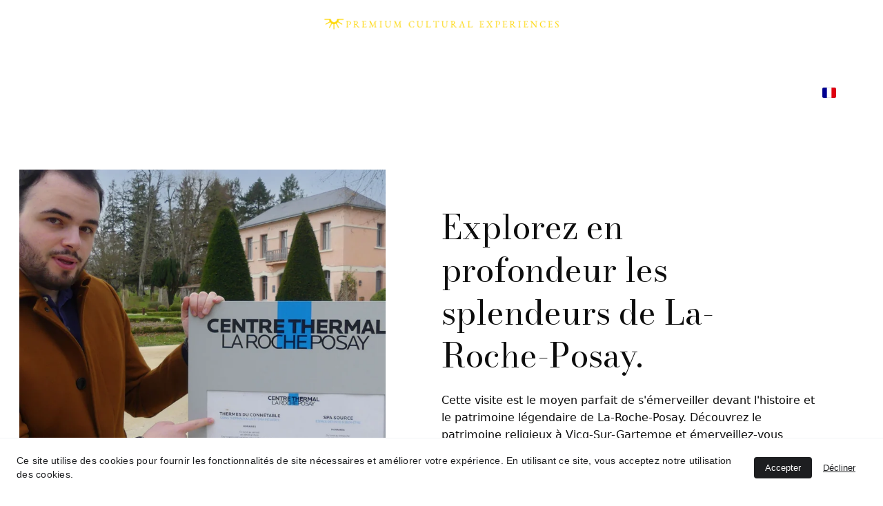

--- FILE ---
content_type: text/html
request_url: https://premiumculturalexperiences.com/explorez-en-profondeur-les-splendeurs-de-la-roche-posay-agence-1122
body_size: 50207
content:
<!DOCTYPE html><html lang="en"> <head><meta charset="utf-8"><meta name="viewport" content="width=device-width, initial-scale=1.0"><meta name="generator" content="Hostinger Website Builder"><script type="application/ld+json">{"@context":"https://schema.org/","name":"Explorez les splendeurs de La Roche-Posay : agence 1122","url":"https://premiumculturalexperiences.com/explorez-en-profondeur-les-splendeurs-de-la-roche-posay-agence-1122","description":"Explorez l'histoire légendaire de La Roche-Posay lors de cette visite guidée. Découvrez le patrimoine religieux à Vicq-sur-Gartempe et émerveillez-vous devant le château d'Angles-du-Savin. Ne manqu...","image":"https://assets.zyrosite.com/cdn-cgi/image/format=auto,w=1440,h=756,fit=crop,f=jpeg/m6Lr8OjZa3cLO85Z/a-dWx0yWbDM9czpepV.jpg","inLanguage":"en","keywords":["visite","histoire légendaire","La Roche-Posay"],"@type":"WebPage"}</script><!--[--><link rel="preconnect" href="https://assets.zyrosite.com"><!----><!----><!----><!----><!--[--><link rel="alternate" hreflang="x-default" href="https://premiumculturalexperiences.com/explorez-en-profondeur-les-splendeurs-de-la-roche-posay-agence-1122"><link rel="alternate" hreflang="en" href="https://premiumculturalexperiences.com/en/dive-deep-in-the-splendors-of-la-roche-posay"><link rel="alternate" hreflang="fr" href="https://premiumculturalexperiences.com/explorez-en-profondeur-les-splendeurs-de-la-roche-posay-agence-1122"><!--]--><link href="https://cdn.zyrosite.com/u1/google-fonts/font-faces?family=Bodoni+Moda:wght@400;700&amp;family=Mulish:wght@400;700&amp;family=Playfair+Display:wght@400;700&amp;family=Montserrat:wght@400;700&amp;family=Inter:wght@400;500&amp;display=swap" rel="preconnect" crossorigin="true"><link href="https://cdn.zyrosite.com/u1/google-fonts/font-faces?family=Bodoni+Moda:wght@400;700&amp;family=Mulish:wght@400;700&amp;family=Playfair+Display:wght@400;700&amp;family=Montserrat:wght@400;700&amp;family=Inter:wght@400;500&amp;display=swap" rel="preload" as="style"><link href="https://cdn.zyrosite.com/u1/google-fonts/font-faces?family=Bodoni+Moda:wght@400;700&amp;family=Mulish:wght@400;700&amp;family=Playfair+Display:wght@400;700&amp;family=Montserrat:wght@400;700&amp;family=Inter:wght@400;500&amp;display=swap" rel="stylesheet" referrerpolicy="no-referrer"><title>Explorez les splendeurs de La Roche-Posay : agence 1122 | Premium Cultural Experiences</title><meta name="description" content="Explorez l&#39;histoire légendaire de La Roche-Posay lors de cette visite guidée. Découvrez le patrimoine religieux à Vicq-sur-Gartempe et émerveillez-vous devant le château d&#39;Angles-du-Savin. Ne manqu..."><link rel="icon" size="16x16" href="https://assets.zyrosite.com/cdn-cgi/image/format=auto,w=16,h=16,fit=crop,f=png/m6Lr8OjZa3cLO85Z/logo-original-transparent-A1are30OGeCMVkMk.png"><link rel="icon" size="32x32" href="https://assets.zyrosite.com/cdn-cgi/image/format=auto,w=32,h=32,fit=crop,f=png/m6Lr8OjZa3cLO85Z/logo-original-transparent-A1are30OGeCMVkMk.png"><link rel="icon" size="192x192" href="https://assets.zyrosite.com/cdn-cgi/image/format=auto,w=192,h=192,fit=crop,f=png/m6Lr8OjZa3cLO85Z/logo-original-transparent-A1are30OGeCMVkMk.png"><link rel="apple-touch-icon" href="https://assets.zyrosite.com/cdn-cgi/image/format=auto,w=180,h=180,fit=crop,f=png/m6Lr8OjZa3cLO85Z/logo-original-transparent-A1are30OGeCMVkMk.png"><meta content="https://premiumculturalexperiences.com/explorez-en-profondeur-les-splendeurs-de-la-roche-posay-agence-1122" property="og:url"><link rel="canonical" href="https://premiumculturalexperiences.com/explorez-en-profondeur-les-splendeurs-de-la-roche-posay-agence-1122"><meta content="Explorez les splendeurs de La Roche-Posay : agence 1122 | Premium Cultural Experiences" property="og:title"><meta name="twitter:title" content="Explorez les splendeurs de La Roche-Posay : agence 1122 | Premium Cultural Experiences"><meta content="website" property="og:type"><meta property="og:description" content="Explorez l&#39;histoire légendaire de La Roche-Posay lors de cette visite guidée. Découvrez le patrimoine religieux à Vicq-sur-Gartempe et émerveillez-vous devant le château d&#39;Angles-du-Savin. Ne manqu..."><meta name="twitter:description" content="Explorez l&#39;histoire légendaire de La Roche-Posay lors de cette visite guidée. Découvrez le patrimoine religieux à Vicq-sur-Gartempe et émerveillez-vous devant le château d&#39;Angles-du-Savin. Ne manqu..."><meta property="og:site_name" content="Premium Cultural Experiences"><meta name="keywords" content="visite, histoire légendaire, La Roche-Posay"><meta content="https://assets.zyrosite.com/cdn-cgi/image/format=auto,w=1440,h=756,fit=crop,f=jpeg/m6Lr8OjZa3cLO85Z/a-dWx0yWbDM9czpepV.jpg" property="og:image"><meta content="https://assets.zyrosite.com/cdn-cgi/image/format=auto,w=1440,h=756,fit=crop,f=jpeg/m6Lr8OjZa3cLO85Z/a-dWx0yWbDM9czpepV.jpg" name="twitter:image"><meta content="" property="og:image:alt"><meta content="" name="twitter:image:alt"><meta name="twitter:card" content="summary_large_image"><!----><!--]--><style></style><link rel="prefetch" href="https://assets.zyrosite.com/m6Lr8OjZa3cLO85Z/traffic.txt"><script>(function(){const postDate = null;

			const currentDate = new Date().setHours(0, 0, 0, 0);
			const postPublishDate = new Date(postDate).setHours(0, 0, 0, 0);

			if (postPublishDate && currentDate < postPublishDate) {
				window.location.replace('/');
			}
		})();</script><link rel="stylesheet" href="/_astro-1768222679490/_slug_.DQKrMoLF.css">
<style>:root{--color-meteorite-dark: #2f1c6a;--color-meteorite-dark-2: #1F1346;--color-meteorite: #8c85ff;--color-meteorite-light: #d5dfff;--color-primary-dark: #5025d1;--color-primary: #673de6;--color-primary-light: #ebe4ff;--color-primary-charts: #B39EF3;--color-danger-dark: #d63163;--color-danger: #fc5185;--color-danger-light: #ffe8ef;--color-danger-charts: #FEA8C2;--color-warning-dark: #fea419;--color-warning-dark-2: #9F6000;--color-warning-charts: #FFD28C;--color-warning: #ffcd35;--color-warning-light: #fff8e2;--color-success-dark: #008361;--color-success: #00b090;--color-success-light: #def4f0;--color-dark: #1d1e20;--color-gray-dark: #36344d;--color-gray: #727586;--color-gray-border: #dadce0;--color-gray-light: #f2f3f6;--color-light: #fff;--color-azure: #357df9;--color-azure-light: #e3ebf9;--color-azure-dark: #265ab2;--color-indigo: #6366F1;--color-neutral-200: #D8DAE0}.whats-app-bubble{position:fixed;right:20px;bottom:24px;z-index:19;display:flex;cursor:pointer;border-radius:100px;box-shadow:#00000026 0 4px 12px}#wtpQualitySign_fixedCSS,#wtpQualitySign_popupCSS{bottom:10px!important}#wtpQualitySign_fixedCSS{z-index:17!important}#wtpQualitySign_popupCSS{z-index:18!important}
</style></head> <body> <div> <style>astro-island,astro-slot,astro-static-slot{display:contents}</style><script>(()=>{var e=async t=>{await(await t())()};(self.Astro||(self.Astro={})).only=e;window.dispatchEvent(new Event("astro:only"));})();</script><script>(()=>{var A=Object.defineProperty;var g=(i,o,a)=>o in i?A(i,o,{enumerable:!0,configurable:!0,writable:!0,value:a}):i[o]=a;var d=(i,o,a)=>g(i,typeof o!="symbol"?o+"":o,a);{let i={0:t=>m(t),1:t=>a(t),2:t=>new RegExp(t),3:t=>new Date(t),4:t=>new Map(a(t)),5:t=>new Set(a(t)),6:t=>BigInt(t),7:t=>new URL(t),8:t=>new Uint8Array(t),9:t=>new Uint16Array(t),10:t=>new Uint32Array(t),11:t=>1/0*t},o=t=>{let[l,e]=t;return l in i?i[l](e):void 0},a=t=>t.map(o),m=t=>typeof t!="object"||t===null?t:Object.fromEntries(Object.entries(t).map(([l,e])=>[l,o(e)]));class y extends HTMLElement{constructor(){super(...arguments);d(this,"Component");d(this,"hydrator");d(this,"hydrate",async()=>{var b;if(!this.hydrator||!this.isConnected)return;let e=(b=this.parentElement)==null?void 0:b.closest("astro-island[ssr]");if(e){e.addEventListener("astro:hydrate",this.hydrate,{once:!0});return}let c=this.querySelectorAll("astro-slot"),n={},h=this.querySelectorAll("template[data-astro-template]");for(let r of h){let s=r.closest(this.tagName);s!=null&&s.isSameNode(this)&&(n[r.getAttribute("data-astro-template")||"default"]=r.innerHTML,r.remove())}for(let r of c){let s=r.closest(this.tagName);s!=null&&s.isSameNode(this)&&(n[r.getAttribute("name")||"default"]=r.innerHTML)}let p;try{p=this.hasAttribute("props")?m(JSON.parse(this.getAttribute("props"))):{}}catch(r){let s=this.getAttribute("component-url")||"<unknown>",v=this.getAttribute("component-export");throw v&&(s+=` (export ${v})`),console.error(`[hydrate] Error parsing props for component ${s}`,this.getAttribute("props"),r),r}let u;await this.hydrator(this)(this.Component,p,n,{client:this.getAttribute("client")}),this.removeAttribute("ssr"),this.dispatchEvent(new CustomEvent("astro:hydrate"))});d(this,"unmount",()=>{this.isConnected||this.dispatchEvent(new CustomEvent("astro:unmount"))})}disconnectedCallback(){document.removeEventListener("astro:after-swap",this.unmount),document.addEventListener("astro:after-swap",this.unmount,{once:!0})}connectedCallback(){if(!this.hasAttribute("await-children")||document.readyState==="interactive"||document.readyState==="complete")this.childrenConnectedCallback();else{let e=()=>{document.removeEventListener("DOMContentLoaded",e),c.disconnect(),this.childrenConnectedCallback()},c=new MutationObserver(()=>{var n;((n=this.lastChild)==null?void 0:n.nodeType)===Node.COMMENT_NODE&&this.lastChild.nodeValue==="astro:end"&&(this.lastChild.remove(),e())});c.observe(this,{childList:!0}),document.addEventListener("DOMContentLoaded",e)}}async childrenConnectedCallback(){let e=this.getAttribute("before-hydration-url");e&&await import(e),this.start()}async start(){let e=JSON.parse(this.getAttribute("opts")),c=this.getAttribute("client");if(Astro[c]===void 0){window.addEventListener(`astro:${c}`,()=>this.start(),{once:!0});return}try{await Astro[c](async()=>{let n=this.getAttribute("renderer-url"),[h,{default:p}]=await Promise.all([import(this.getAttribute("component-url")),n?import(n):()=>()=>{}]),u=this.getAttribute("component-export")||"default";if(!u.includes("."))this.Component=h[u];else{this.Component=h;for(let f of u.split("."))this.Component=this.Component[f]}return this.hydrator=p,this.hydrate},e,this)}catch(n){console.error(`[astro-island] Error hydrating ${this.getAttribute("component-url")}`,n)}}attributeChangedCallback(){this.hydrate()}}d(y,"observedAttributes",["props"]),customElements.get("astro-island")||customElements.define("astro-island",y)}})();</script><astro-island uid="Z1cDSmx" component-url="/_astro-1768222679490/ClientHead.D_84IZIp.js" component-export="default" renderer-url="/_astro-1768222679490/client._QGovuvf.js" props="{&quot;page-noindex&quot;:[0,false],&quot;canonical-url&quot;:[0,&quot;https://premiumculturalexperiences.com/explorez-en-profondeur-les-splendeurs-de-la-roche-posay-agence-1122&quot;],&quot;site-meta&quot;:[0,{&quot;version&quot;:[0,197],&quot;template&quot;:[0,&quot;poveda&quot;],&quot;customMeta&quot;:[0,&quot;&lt;script type=\&quot;text/javascript\&quot;&gt;\n(fonction(d, t) {\nvar v = d.createElement(t), s = d.getElementsByTagName(t)[0];\nv.onload = fonction() {\nfenêtre.voiceflow.chat.load({\nvérifier : { projectID: &#39;66feb2a6974325c33b4c78dc&#39; },\nurl: &#39; https://general-runtime.voiceflow.com &#39;,\nversionID : « production »\n});\n}\nv.src = \&quot; https://cdn.voiceflow.com/widget/bundle.mjs \&quot;; v.type = \&quot;text/javascript\&quot;; s.parentNode.insertBefore(v, s);\n})(document, &#39;script&#39;);\n&lt;/script&gt;&quot;],&quot;ogImageAlt&quot;:[0,&quot;&quot;],&quot;buttonSetId&quot;:[0,&quot;0&quot;],&quot;faviconPath&quot;:[0,&quot;logo-original-transparent-A1are30OGeCMVkMk.png&quot;],&quot;ogImagePath&quot;:[0,&quot;a-dWx0yWbDM9czpepV.jpg&quot;],&quot;defaultLocale&quot;:[0,&quot;fr&quot;],&quot;ecommerceType&quot;:[0,&quot;zyro&quot;],&quot;faviconOrigin&quot;:[0,&quot;assets&quot;],&quot;ogImageOrigin&quot;:[0,&quot;assets&quot;],&quot;googleAnalytics&quot;:[0,&quot;G-MKXKVP5MYF&quot;],&quot;ecommerceStoreId&quot;:[0,&quot;store_01HTTF0YN1PDPY1TK2724DV01C&quot;],&quot;customBodyElements&quot;:[0,&quot;&lt;script type=\&quot;text/javascript\&quot;&gt;\n(fonction(d, t) {\nvar v = d.createElement(t), s = d.getElementsByTagName(t)[0];\nv.onload = fonction() {\nfenêtre.voiceflow.chat.load({\nvérifier : { projectID: &#39;66feb2a6974325c33b4c78dc&#39; },\nurl: &#39; https://general-runtime.voiceflow.com &#39;,\nversionID : « production »\n});\n}\nv.src = \&quot; https://cdn.voiceflow.com/widget/bundle.mjs \&quot;; v.type = \&quot;text/javascript\&quot;; s.parentNode.insertBefore(v, s);\n})(document, &#39;script&#39;);\n&lt;/script&gt;&quot;],&quot;customHeadElements&quot;:[0,&quot;&quot;],&quot;isCookieBarEnabled&quot;:[0,true],&quot;isPrivateModeActive&quot;:[0,false],&quot;demoEcommerceStoreId&quot;:[0,&quot;demo_01G0E9P2R0CFTNBWEEFCEV8EG5&quot;],&quot;shouldAddWWWPrefixToDomain&quot;:[0,false],&quot;isExistingStoreWithDynamicTemplate&quot;:[0,true]}],&quot;domain&quot;:[0,&quot;premiumculturalexperiences.com&quot;]}" ssr client="only" opts="{&quot;name&quot;:&quot;ClientHead&quot;,&quot;value&quot;:&quot;vue&quot;}"></astro-island> <script>(()=>{var e=async t=>{await(await t())()};(self.Astro||(self.Astro={})).load=e;window.dispatchEvent(new Event("astro:load"));})();</script><astro-island uid="Z1S6rIM" prefix="v1" component-url="/_astro-1768222679490/Page.D0WqKbvP.js" component-export="default" renderer-url="/_astro-1768222679490/client._QGovuvf.js" props="{&quot;pageData&quot;:[0,{&quot;pages&quot;:[0,{&quot;home&quot;:[0,{&quot;meta&quot;:[0,{&quot;title&quot;:[0,&quot;Visites guidées en France et en Belgique&quot;],&quot;noindex&quot;:[0,false],&quot;keywords&quot;:[1,[[0,&quot;visites guidées&quot;],[0,&quot;expériences&quot;],[0,&quot;agence 1122&quot;]]],&quot;password&quot;:[0,&quot;&quot;],&quot;ogImageAlt&quot;:[0,&quot;&quot;],&quot;description&quot;:[0,&quot;Découvrez nos visites guidées et expériences en France et en Belgique. Trouvez également nos guides, logements et restaurants recommandés. Réservez dès maintenant pour une expérience inoubliable.&quot;],&quot;focusKeyword&quot;:[0,&quot;visites guidées&quot;],&quot;passwordDesign&quot;:[0,&quot;default&quot;],&quot;passwordBackText&quot;:[0,&quot;Retour à&quot;],&quot;passwordButtonText&quot;:[0,&quot;Entrer&quot;],&quot;passwordHeadingText&quot;:[0,&quot;Espace invité&quot;],&quot;passwordSubheadingText&quot;:[0,&quot;Veuillez entrer le mot de passe pour accéder à la page&quot;],&quot;passwordPlaceholderText&quot;:[0,&quot;Tapez votre mot de passe&quot;]}],&quot;name&quot;:[0,&quot;Home&quot;],&quot;slug&quot;:[0,&quot;&quot;],&quot;type&quot;:[0,&quot;default&quot;],&quot;blocks&quot;:[1,[[0,&quot;zwOu1G&quot;],[0,&quot;zMCHjq&quot;],[0,&quot;z39THc&quot;],[0,&quot;zUETKx&quot;],[0,&quot;zOCuZU&quot;],[0,&quot;zkyfYb&quot;],[0,&quot;zceFkO&quot;]]],&quot;hiddenSlots&quot;:[1,[]]}],&quot;z-Zv8Q&quot;:[0,{&quot;meta&quot;:[0,{&quot;title&quot;:[0,&quot;Visites personnalisées à Bruxelles avec l&#39;Agence 1830 &quot;],&quot;noindex&quot;:[0,false],&quot;keywords&quot;:[1,[[0,&quot;agence 1830&quot;],[0,&quot;bruxelles&quot;],[0,&quot;visite personnalisée&quot;]]],&quot;password&quot;:[0,&quot;&quot;],&quot;ogImageAlt&quot;:[0,&quot;&quot;],&quot;description&quot;:[0,&quot;Découvrez Bruxelles de manière personnalisée grâce à une visite organisée par l&#39;agence 1830. Nos experts locaux créeront un itinéraire sur mesure pour vous permettre d&#39;explorer les sites historique...&quot;],&quot;focusKeyword&quot;:[0,&quot;agence 1830&quot;],&quot;passwordDesign&quot;:[0,&quot;default&quot;],&quot;passwordBackText&quot;:[0,&quot;Back to&quot;],&quot;passwordButtonText&quot;:[0,&quot;Enter&quot;],&quot;passwordHeadingText&quot;:[0,&quot;Guest area&quot;],&quot;passwordSubheadingText&quot;:[0,&quot;Please enter the password to access the page&quot;],&quot;passwordPlaceholderText&quot;:[0,&quot;Type password&quot;]}],&quot;name&quot;:[0,&quot;Visite personnalisée en Belgique&quot;],&quot;slug&quot;:[0,&quot;visite-personnalisee-en-belgique-agence-1830&quot;],&quot;type&quot;:[0,&quot;default&quot;],&quot;blocks&quot;:[1,[[0,&quot;zUtOIz&quot;]]],&quot;hiddenSlots&quot;:[1,[]]}],&quot;z0fsZ_&quot;:[0,{&quot;meta&quot;:[0,{&quot;title&quot;:[0,&quot;Napoléon en Belgique : Visites guidées - Agence 1830 &quot;],&quot;noindex&quot;:[0,false],&quot;keywords&quot;:[1,[[0,&quot;voyagez dans le temps&quot;],[0,&quot;agence 1830&quot;],[0,&quot;batailles de napoléon&quot;]]],&quot;password&quot;:[0,&quot;&quot;],&quot;ogImageAlt&quot;:[0,&quot;&quot;],&quot;description&quot;:[0,&quot;Voyagez dans le temps avec l&#39;agence 1830 et revivez les dernières batailles de Napoléon en Belgique. Explorez Waterloo, Ligny et Quatre-Bras, et découvrez l&#39;héritage militaire de la région. Planifi...&quot;],&quot;focusKeyword&quot;:[0,&quot;agence 1830&quot;],&quot;passwordDesign&quot;:[0,&quot;default&quot;],&quot;passwordBackText&quot;:[0,&quot;Back to&quot;],&quot;passwordButtonText&quot;:[0,&quot;Enter&quot;],&quot;passwordHeadingText&quot;:[0,&quot;Guest area&quot;],&quot;passwordSubheadingText&quot;:[0,&quot;Please enter the password to access the page&quot;],&quot;passwordPlaceholderText&quot;:[0,&quot;Type password&quot;]}],&quot;name&quot;:[0,&quot;Revivez la dernière campagne de Napoléon&quot;],&quot;slug&quot;:[0,&quot;revivez-la-derniere-campagne-de-napoleon-agence-1830&quot;],&quot;type&quot;:[0,&quot;default&quot;],&quot;blocks&quot;:[1,[[0,&quot;zLvDBe&quot;],[0,&quot;zJ6b4W&quot;],[0,&quot;zp-hi2&quot;],[0,&quot;zkjz-h&quot;],[0,&quot;zlXyrN&quot;],[0,&quot;zNT968&quot;],[0,&quot;zJ5aCX&quot;],[0,&quot;zwZUQc&quot;],[0,&quot;zVW_Wd&quot;],[0,&quot;zmJuze&quot;]]],&quot;hiddenSlots&quot;:[1,[]]}],&quot;z32w1Y&quot;:[0,{&quot;meta&quot;:[0,{&quot;title&quot;:[0,&quot;Flânez dans Bruxelles comme jamais auparavant&quot;],&quot;noindex&quot;:[0,false],&quot;keywords&quot;:[1,[[0,&quot;flânez&quot;],[0,&quot;coins méconnus&quot;],[0,&quot;restaurants modestes&quot;]]],&quot;password&quot;:[0,&quot;&quot;],&quot;ogImageAlt&quot;:[0,&quot;&quot;],&quot;description&quot;:[0,&quot;Découvrez des coins méconnus et goûtez aux saveurs uniques de la cuisine locale cachée dans des restaurants modestes.  Flânez  Bruxelles comme jamais auparavant et laissez les secrets de la ville s...&quot;],&quot;focusKeyword&quot;:[0,&quot;flânez&quot;],&quot;passwordDesign&quot;:[0,&quot;default&quot;],&quot;passwordBackText&quot;:[0,&quot;Back to&quot;],&quot;passwordButtonText&quot;:[0,&quot;Enter&quot;],&quot;passwordHeadingText&quot;:[0,&quot;Guest area&quot;],&quot;passwordSubheadingText&quot;:[0,&quot;Please enter the password to access the page&quot;],&quot;passwordPlaceholderText&quot;:[0,&quot;Type password&quot;]}],&quot;name&quot;:[0,&quot;Agence 1830: Belgique&quot;],&quot;slug&quot;:[0,&quot;flanez-dans-bruxelles-agence-1830-belgique&quot;],&quot;type&quot;:[0,&quot;default&quot;],&quot;blocks&quot;:[1,[[0,&quot;zYq0lP&quot;],[0,&quot;zAOaG-&quot;],[0,&quot;zUxEjH&quot;],[0,&quot;zU4jCQ&quot;],[0,&quot;zra0fI&quot;],[0,&quot;zOH8sU&quot;],[0,&quot;zdmqnL&quot;],[0,&quot;zPzbko&quot;],[0,&quot;zHP4zm&quot;]]],&quot;hiddenSlots&quot;:[1,[]]}],&quot;z4sOgl&quot;:[0,{&quot;meta&quot;:[0,{&quot;title&quot;:[0,&quot;Poitiers: Résistance et Rébellion à travers les Siècles &quot;],&quot;noindex&quot;:[0,false],&quot;keywords&quot;:[1,[[0,&quot;histoire française&quot;],[0,&quot;poitiers&quot;],[0,&quot;résistance&quot;]]],&quot;password&quot;:[0,&quot;&quot;],&quot;ogImageAlt&quot;:[0,&quot;&quot;],&quot;description&quot;:[0,&quot;Découvrez les histoires intrigantes d&#39;un noble local qui a défié les notaires, de Gaulle, Napoléon III et la Résistance à Poitiers. Explorez les siècles épiques de l&#39;histoire française avec des bât...&quot;],&quot;focusKeyword&quot;:[0,&quot;résistance&quot;],&quot;passwordDesign&quot;:[0,&quot;default&quot;],&quot;passwordBackText&quot;:[0,&quot;Back to&quot;],&quot;passwordButtonText&quot;:[0,&quot;Enter&quot;],&quot;passwordHeadingText&quot;:[0,&quot;Guest area&quot;],&quot;passwordSubheadingText&quot;:[0,&quot;Please enter the password to access the page&quot;],&quot;passwordPlaceholderText&quot;:[0,&quot;Type password&quot;]}],&quot;name&quot;:[0,&quot;Découvrez l&#39;ère des révolutions (XVIIIe-XXe siècles à Poitiers).&quot;],&quot;slug&quot;:[0,&quot;decouvrez-lere-des-revolutions-resistance-agence-1122&quot;],&quot;type&quot;:[0,&quot;default&quot;],&quot;blocks&quot;:[1,[[0,&quot;zKElyw&quot;],[0,&quot;zmiAje&quot;],[0,&quot;zOELj9&quot;],[0,&quot;zgnKZl&quot;],[0,&quot;zT90Bf&quot;],[0,&quot;z3X3zg&quot;],[0,&quot;zazaAF&quot;],[0,&quot;zdpGEI&quot;],[0,&quot;zVee7R&quot;],[0,&quot;zaf87H&quot;]]],&quot;hiddenSlots&quot;:[1,[]]}],&quot;z6bQec&quot;:[0,{&quot;meta&quot;:[0,{&quot;title&quot;:[0,&quot;Merci d&#39;avoir pris contact avec Premium Cultural Experiences&quot;],&quot;noindex&quot;:[0,false],&quot;keywords&quot;:[1,[[0,&quot;merci&quot;],[0,&quot;contact&quot;],[0,&quot;premium&quot;]]],&quot;password&quot;:[0,&quot;&quot;],&quot;ogImageAlt&quot;:[0,&quot;&quot;],&quot;description&quot;:[0,&quot;Merci d&#39;avoir pris contact avec Premium Cultural Experiences! Nous vous recontacterons bientôt. Découvrez nos expériences culturelles exclusives et réservez dès maintenant pour vivre des moments in...&quot;],&quot;focusKeyword&quot;:[0,&quot;merci&quot;],&quot;passwordDesign&quot;:[0,&quot;default&quot;],&quot;passwordBackText&quot;:[0,&quot;Retour à&quot;],&quot;passwordButtonText&quot;:[0,&quot;Entrer&quot;],&quot;passwordHeadingText&quot;:[0,&quot;Espace invité&quot;],&quot;passwordSubheadingText&quot;:[0,&quot;Veuillez entrer le mot de passe pour accéder à la page&quot;],&quot;passwordPlaceholderText&quot;:[0,&quot;Tapez votre mot de passe&quot;]}],&quot;name&quot;:[0,&quot;Merci&quot;],&quot;slug&quot;:[0,&quot;merci&quot;],&quot;type&quot;:[0,&quot;default&quot;],&quot;blocks&quot;:[1,[[0,&quot;zv1KJh&quot;],[0,&quot;zaR5mN&quot;],[0,&quot;zZvpX8&quot;]]],&quot;hiddenSlots&quot;:[1,[]]}],&quot;z7LXoW&quot;:[0,{&quot;meta&quot;:[0,{&quot;title&quot;:[0,&quot;Visite Guidée Groupe à Poitiers - Bruxelles &quot;],&quot;noindex&quot;:[0,false],&quot;keywords&quot;:[1,[[0,&quot;poitiers&quot;],[0,&quot;visite guidée groupe&quot;],[0,&quot;la rochelle&quot;]]],&quot;password&quot;:[0,&quot;&quot;],&quot;ogImageAlt&quot;:[0,&quot;&quot;],&quot;description&quot;:[0,&quot;Nous réalisons des visites guidées de Poitiers et Bruxelles pour groupes en Français et Anglais (autres langues selon disponibilités). Groupe jusqu&#39;à 100 personnes. Guides professionnels et expérimentés. &quot;],&quot;focusKeyword&quot;:[0,&quot;poitiers&quot;],&quot;passwordDesign&quot;:[0,&quot;default&quot;],&quot;passwordBackText&quot;:[0,&quot;Back to&quot;],&quot;passwordButtonText&quot;:[0,&quot;Enter&quot;],&quot;passwordHeadingText&quot;:[0,&quot;Guest area&quot;],&quot;passwordSubheadingText&quot;:[0,&quot;Please enter the password to access the page&quot;],&quot;passwordPlaceholderText&quot;:[0,&quot;Type password&quot;]}],&quot;name&quot;:[0,&quot;Groupes&quot;],&quot;slug&quot;:[0,&quot;visite-groupe-poitiers-bruxelles-lima&quot;],&quot;type&quot;:[0,&quot;default&quot;],&quot;blocks&quot;:[1,[[0,&quot;zap7Mn&quot;],[0,&quot;zDOzy3&quot;],[0,&quot;z9ft9X&quot;],[0,&quot;zj1ms4&quot;],[0,&quot;zrAyEX&quot;],[0,&quot;zPEsqk&quot;]]],&quot;hiddenSlots&quot;:[1,[]]}],&quot;z88SKK&quot;:[0,{&quot;meta&quot;:[0,{&quot;noindex&quot;:[0,false],&quot;password&quot;:[0,&quot;&quot;],&quot;ogImageAlt&quot;:[0,&quot;&quot;],&quot;ogImagePath&quot;:[0,null],&quot;ogImageOrigin&quot;:[0,null],&quot;passwordDesign&quot;:[0,&quot;default&quot;],&quot;passwordBackText&quot;:[0,&quot;Back to&quot;],&quot;passwordButtonText&quot;:[0,&quot;Enter&quot;],&quot;passwordHeadingText&quot;:[0,&quot;Guest area&quot;],&quot;passwordSubheadingText&quot;:[0,&quot;Please enter the password to access the page&quot;],&quot;passwordPlaceholderText&quot;:[0,&quot;Type password&quot;]}],&quot;name&quot;:[0,&quot;Responsabilité sociale&quot;],&quot;slug&quot;:[0,&quot;responsabilite-sociale&quot;],&quot;type&quot;:[0,&quot;default&quot;],&quot;blocks&quot;:[1,[[0,&quot;zuh6Mu&quot;],[0,&quot;zN6GNn&quot;],[0,&quot;zNLmyS&quot;],[0,&quot;z1iWtM&quot;],[0,&quot;zGAiPm&quot;]]],&quot;hiddenSlots&quot;:[1,[]]}],&quot;zCEESd&quot;:[0,{&quot;date&quot;:[0,&quot;2024-05-22&quot;],&quot;meta&quot;:[0,{&quot;title&quot;:[0,&quot;POITIERS LA VILLE AUX 1OO CLOCHERS&quot;],&quot;authorName&quot;:[0,&quot;Marthani SAYANTHAN &quot;],&quot;ogImageAlt&quot;:[0,&quot;&quot;],&quot;description&quot;:[0,&quot;Découvrez pourquoi Poitiers est véritablement la ville aux 100 clochers et comment chaque église contribue à son riche patrimoine culturel et spirituel. &quot;],&quot;ogImagePath&quot;:[0,&quot;00a8897d-8309-4745-b7d2-9213ac8852e8-YanBQKJDGyHQ42bN.jpg&quot;],&quot;ogImageOrigin&quot;:[0,&quot;assets&quot;]}],&quot;name&quot;:[0,&quot;POITIERS LA VILLE AUX 1OO CLOCHERS&quot;],&quot;slug&quot;:[0,&quot;poitiers-la-ville-aux-1oo-clochers-agence-1122&quot;],&quot;type&quot;:[0,&quot;blog&quot;],&quot;blocks&quot;:[1,[[0,&quot;zUYHAV&quot;],[0,&quot;zCEESd-section&quot;],[0,&quot;zCEESd-header&quot;],[0,&quot;zQU4rS&quot;]]],&quot;isDraft&quot;:[0,false],&quot;categories&quot;:[1,[[0,&quot;z3X9HA&quot;],[0,&quot;zRRlBn&quot;]]],&quot;hiddenSlots&quot;:[1,[]],&quot;coverImageAlt&quot;:[0,&quot;&quot;],&quot;minutesToRead&quot;:[0,&quot;3&quot;],&quot;coverImagePath&quot;:[0,&quot;00a8897d-8309-4745-b7d2-9213ac8852e8-YanBQKJDGyHQ42bN.jpg&quot;],&quot;coverImageOrigin&quot;:[0,&quot;assets&quot;]}],&quot;zF_b0J&quot;:[0,{&quot;meta&quot;:[0,{&quot;title&quot;:[0,&quot;Organiser votre visite en France : formulaire&quot;],&quot;noindex&quot;:[0,false],&quot;keywords&quot;:[1,[[0,&quot;organiser visite&quot;],[0,&quot;Poitiers&quot;],[0,&quot;formulaire&quot;]]],&quot;password&quot;:[0,&quot;&quot;],&quot;ogImageAlt&quot;:[0,&quot;&quot;],&quot;description&quot;:[0,&quot;Remplissez le formulaire ci-dessous avec vos informations personnelles et préférences de voyage pour organiser votre visite en France. Incluez vos dates de voyage, destinations, préférences de log...&quot;],&quot;focusKeyword&quot;:[0,&quot;formulaire&quot;],&quot;passwordDesign&quot;:[0,&quot;default&quot;],&quot;passwordBackText&quot;:[0,&quot;Back to&quot;],&quot;passwordButtonText&quot;:[0,&quot;Enter&quot;],&quot;passwordHeadingText&quot;:[0,&quot;Guest area&quot;],&quot;passwordSubheadingText&quot;:[0,&quot;Please enter the password to access the page&quot;],&quot;passwordPlaceholderText&quot;:[0,&quot;Type password&quot;]}],&quot;name&quot;:[0,&quot;Visite personnalisée en France&quot;],&quot;slug&quot;:[0,&quot;visite-personnalisee-en-france-formulaire&quot;],&quot;type&quot;:[0,&quot;default&quot;],&quot;blocks&quot;:[1,[[0,&quot;z8nvCH&quot;]]],&quot;hiddenSlots&quot;:[1,[]]}],&quot;zLvxrs&quot;:[0,{&quot;meta&quot;:[0,{&quot;title&quot;:[0,&quot;Expériences Culturelles Premium -Poitiers, Lima et Bruxelles&quot;],&quot;noindex&quot;:[0,false],&quot;keywords&quot;:[1,[[0,&quot;expériences culturelles premium&quot;],[0,&quot;beauté&quot;],[0,&quot;histoire&quot;]]],&quot;password&quot;:[0,&quot;&quot;],&quot;ogImageAlt&quot;:[0,&quot;&quot;],&quot;description&quot;:[0,&quot;Découvrez les expériences culturelles premium à travers nos agences à Poitiers, Lima et Bruxelles. Plongez dans la beauté et l&#39;histoire de ces villes enchantées. Notre approche locale favorise la c...&quot;],&quot;focusKeyword&quot;:[0,&quot;expériences culturelles premium&quot;],&quot;passwordDesign&quot;:[0,&quot;default&quot;],&quot;passwordBackText&quot;:[0,&quot;Back to&quot;],&quot;passwordButtonText&quot;:[0,&quot;Enter&quot;],&quot;passwordHeadingText&quot;:[0,&quot;Guest area&quot;],&quot;passwordSubheadingText&quot;:[0,&quot;Please enter the password to access the page&quot;],&quot;passwordPlaceholderText&quot;:[0,&quot;Type password&quot;]}],&quot;name&quot;:[0,&quot;A propos&quot;],&quot;slug&quot;:[0,&quot;experiences-culturelles-premium-poitiers-lima-et-bruxelles&quot;],&quot;type&quot;:[0,&quot;default&quot;],&quot;blocks&quot;:[1,[[0,&quot;zhoPS6&quot;],[0,&quot;zP8_O2&quot;],[0,&quot;zt8lUk&quot;],[0,&quot;zFUIA0&quot;],[0,&quot;zcMNvC&quot;],[0,&quot;z7RRXY&quot;],[0,&quot;zO1MXS&quot;],[0,&quot;z9bLdn&quot;],[0,&quot;zQDSoZ&quot;],[0,&quot;zKkFMo&quot;],[0,&quot;zRYSZY&quot;],[0,&quot;zZjT8o&quot;],[0,&quot;zzG4Z5&quot;],[0,&quot;zSogFF&quot;],[0,&quot;zVoJrO&quot;],[0,&quot;zTpGiI&quot;]]],&quot;hiddenSlots&quot;:[1,[]]}],&quot;zOcEc0&quot;:[0,{&quot;date&quot;:[0,&quot;2024-05-26T22:02:25.327Z&quot;],&quot;meta&quot;:[0,{&quot;title&quot;:[0,&quot;La Cathédrale Saint-Pierre de Poitiers : Un Joyau du Patrimoine Gothique&quot;],&quot;authorName&quot;:[0,&quot;Marthani SAYANTHAN&quot;],&quot;ogImageAlt&quot;:[0,&quot;&quot;],&quot;description&quot;:[0,&quot;La Cathédrale Saint-Pierre de Poitiers, fondée en 1162 par Henri II Plantagenêt et Aliénor d&#39;Aquitaine, est un joyau gothique. Elle est connue pour ses vitraux magnifiques, notamment le vitrail de la Crucifixion offert par le couple royal, et son intérieur impressionnant.&quot;],&quot;ogImagePath&quot;:[0,&quot;img_20231103_121213-AR0VeDOBKWtlXVlg.jpg&quot;],&quot;ogImageOrigin&quot;:[0,&quot;assets&quot;]}],&quot;name&quot;:[0,&quot;La Cathédrale Saint-Pierre de Poitiers : Un Joyau du Patrimoine Gothique&quot;],&quot;slug&quot;:[0,&quot;la-cathedrale-saint-pierre-de-poitiers-un-joyau-du-patrimoine-gothique&quot;],&quot;type&quot;:[0,&quot;blog&quot;],&quot;blocks&quot;:[1,[[0,&quot;zuUSzL&quot;],[0,&quot;zt77j8&quot;],[0,&quot;z8IWpl&quot;],[0,&quot;zaCgS5&quot;]]],&quot;isDraft&quot;:[0,false],&quot;categories&quot;:[1,[[0,&quot;zRRlBn&quot;],[0,&quot;z3X9HA&quot;]]],&quot;hiddenSlots&quot;:[1,[]],&quot;coverImageAlt&quot;:[0,&quot;&quot;],&quot;minutesToRead&quot;:[0,&quot;3&quot;],&quot;coverImagePath&quot;:[0,&quot;img_20231103_121213-AR0VeDOBKWtlXVlg.jpg&quot;],&quot;coverImageOrigin&quot;:[0,&quot;assets&quot;]}],&quot;zQJUGd&quot;:[0,{&quot;meta&quot;:[0,{&quot;title&quot;:[0,&quot;Découvrez La Rochelle avec une visite guidée de l&#39;Agence 1122&quot;],&quot;noindex&quot;:[0,false],&quot;keywords&quot;:[1,[[0,&quot;agence 1122&quot;],[0,&quot;visite la rochelle&quot;],[0,&quot;visite guidée&quot;]]],&quot;password&quot;:[0,&quot;&quot;],&quot;ogImageAlt&quot;:[0,&quot;&quot;],&quot;description&quot;:[0,&quot;Explorez le riche patrimoine culturel de La Rochelle avec l&#39;Agence 1122. Visites guidées sur mesure et excursions guidées pour une expérience immersive. découvrez la Rochelle !&quot;],&quot;focusKeyword&quot;:[0,&quot;agence 1122&quot;],&quot;passwordDesign&quot;:[0,&quot;default&quot;],&quot;passwordBackText&quot;:[0,&quot;Back to&quot;],&quot;passwordButtonText&quot;:[0,&quot;Enter&quot;],&quot;passwordHeadingText&quot;:[0,&quot;Guest area&quot;],&quot;passwordSubheadingText&quot;:[0,&quot;Please enter the password to access the page&quot;],&quot;passwordPlaceholderText&quot;:[0,&quot;Type password&quot;]}],&quot;name&quot;:[0,&quot;Agence 1122: La Rochelle&quot;],&quot;slug&quot;:[0,&quot;agence-1122-la-rochelle&quot;],&quot;type&quot;:[0,&quot;default&quot;],&quot;blocks&quot;:[1,[[0,&quot;z12ZQB&quot;],[0,&quot;zY7hLS&quot;],[0,&quot;z5pN8f&quot;],[0,&quot;z_W88a&quot;],[0,&quot;zT3gKw&quot;],[0,&quot;zhIUKC&quot;],[0,&quot;zemplx&quot;],[0,&quot;z2ADc8&quot;],[0,&quot;zASBcJ&quot;],[0,&quot;zsHPPn&quot;],[0,&quot;zqNgOh&quot;],[0,&quot;zZu5lh&quot;],[0,&quot;z7tQ1P&quot;],[0,&quot;zaJ_3h&quot;],[0,&quot;zelR9Y&quot;],[0,&quot;zdqUQu&quot;],[0,&quot;zVgxO3&quot;],[0,&quot;zTewx4&quot;],[0,&quot;zyVVzd&quot;],[0,&quot;zkEbif&quot;]]],&quot;hiddenSlots&quot;:[1,[]]}],&quot;zSVB7A&quot;:[0,{&quot;meta&quot;:[0,{&quot;title&quot;:[0,&quot;Découvrez le patrimoine religieux de Poitiers&quot;],&quot;noindex&quot;:[0,false],&quot;keywords&quot;:[1,[[0,&quot;poitiers&quot;],[0,&quot;patrimoine religieux&quot;],[0,&quot;ville aux 100 clochers&quot;]]],&quot;password&quot;:[0,&quot;&quot;],&quot;ogImageAlt&quot;:[0,&quot;&quot;],&quot;description&quot;:[0,&quot;Explorez l&#39;architecture romane et plongez dans l&#39;histoire des églises catholiques de Poitiers. Visitez l&#39;église Saint-Hilaire le Grand, Notre-Dame-la-Grande et la cathédrale de Poitiers. Terminez a...&quot;],&quot;focusKeyword&quot;:[0,&quot;poitiers&quot;],&quot;passwordDesign&quot;:[0,&quot;default&quot;],&quot;passwordBackText&quot;:[0,&quot;Back to&quot;],&quot;passwordButtonText&quot;:[0,&quot;Enter&quot;],&quot;passwordHeadingText&quot;:[0,&quot;Guest area&quot;],&quot;passwordSubheadingText&quot;:[0,&quot;Please enter the password to access the page&quot;],&quot;passwordPlaceholderText&quot;:[0,&quot;Type password&quot;]}],&quot;name&quot;:[0,&quot;Une plongée profonde dans l&#39;architecture religieuse&quot;],&quot;slug&quot;:[0,&quot;explorez-larchitecture-romane-et-plongez-dans-lhistoire-des-eglises-catholiques-de-poitiers&quot;],&quot;type&quot;:[0,&quot;default&quot;],&quot;blocks&quot;:[1,[[0,&quot;zzd6gb&quot;],[0,&quot;zXOs7I&quot;],[0,&quot;zG6MHj&quot;],[0,&quot;zHMAkM&quot;],[0,&quot;z2FQEM&quot;],[0,&quot;zS23-t&quot;],[0,&quot;zYDF3B&quot;],[0,&quot;zZ46gJ&quot;],[0,&quot;zC-UU7&quot;],[0,&quot;z6YsBX&quot;]]],&quot;hiddenSlots&quot;:[1,[]]}],&quot;zSiuFx&quot;:[0,{&quot;meta&quot;:[0,{&quot;title&quot;:[0,&quot;l&#39;histoire de Saint-Savin - Église classée UNESCO&quot;],&quot;noindex&quot;:[0,false],&quot;keywords&quot;:[1,[[0,&quot;découvrez&quot;],[0,&quot;région&quot;],[0,&quot;saint-savin&quot;]]],&quot;password&quot;:[0,&quot;&quot;],&quot;ogImageAlt&quot;:[0,&quot;&quot;],&quot;description&quot;:[0,&quot;Découvrez l&#39;incroyable histoire de l&#39;un des endroits les plus magiques de la région : apprenez-en davantage sur l&#39;église (classée au patrimoine mondial de l&#39;UNESCO) et la vieà Saint-Savin.&quot;],&quot;focusKeyword&quot;:[0,&quot;saint-savin&quot;],&quot;passwordDesign&quot;:[0,&quot;default&quot;],&quot;passwordBackText&quot;:[0,&quot;Back to&quot;],&quot;passwordButtonText&quot;:[0,&quot;Enter&quot;],&quot;passwordHeadingText&quot;:[0,&quot;Guest area&quot;],&quot;passwordSubheadingText&quot;:[0,&quot;Please enter the password to access the page&quot;],&quot;passwordPlaceholderText&quot;:[0,&quot;Type password&quot;]}],&quot;name&quot;:[0,&quot;Suivez les traces des saints à Saint-Savin&quot;],&quot;slug&quot;:[0,&quot;suivez-les-traces-des-saints-a-saint-savin-agence-1122&quot;],&quot;type&quot;:[0,&quot;default&quot;],&quot;blocks&quot;:[1,[[0,&quot;z5Bkir&quot;],[0,&quot;zV8HlM&quot;],[0,&quot;zphXJZ&quot;],[0,&quot;ztn0mH&quot;],[0,&quot;zJeVRH&quot;],[0,&quot;zxNT5D&quot;],[0,&quot;zq1p-m&quot;],[0,&quot;zHUaMu&quot;],[0,&quot;zJy5RT&quot;],[0,&quot;zqvKa0&quot;]]],&quot;hiddenSlots&quot;:[1,[]]}],&quot;zTQI06&quot;:[0,{&quot;meta&quot;:[0,{}],&quot;name&quot;:[0,&quot;Conditions générales&quot;],&quot;slug&quot;:[0,&quot;terms-and-conditions&quot;],&quot;type&quot;:[0,&quot;default&quot;],&quot;blocks&quot;:[1,[[0,&quot;z4ej7x&quot;]]],&quot;hiddenSlots&quot;:[1,[]]}],&quot;zXqii2&quot;:[0,{&quot;meta&quot;:[0,{&quot;title&quot;:[0,&quot;Découvrez La Rochelle avec une visite guidée de l&#39;Agence 1122&quot;],&quot;noindex&quot;:[0,false],&quot;keywords&quot;:[1,[[0,&quot;agence 1122&quot;],[0,&quot;visite la rochelle&quot;],[0,&quot;visite guidée&quot;]]],&quot;password&quot;:[0,&quot;&quot;],&quot;ogImageAlt&quot;:[0,&quot;&quot;],&quot;description&quot;:[0,&quot;Explorez le riche patrimoine culturel de La Rochelle avec l&#39;Agence 1122. Visites guidées sur mesure et excursions guidées pour une expérience immersive. découvrez la Rochelle !&quot;],&quot;focusKeyword&quot;:[0,&quot;agence 1122&quot;],&quot;passwordDesign&quot;:[0,&quot;default&quot;],&quot;passwordBackText&quot;:[0,&quot;Back to&quot;],&quot;passwordButtonText&quot;:[0,&quot;Enter&quot;],&quot;passwordHeadingText&quot;:[0,&quot;Guest area&quot;],&quot;passwordSubheadingText&quot;:[0,&quot;Please enter the password to access the page&quot;],&quot;passwordPlaceholderText&quot;:[0,&quot;Type password&quot;]}],&quot;name&quot;:[0,&quot;Agence 1122: Bretagne&quot;],&quot;slug&quot;:[0,&quot;agence-1122-bretagne&quot;],&quot;type&quot;:[0,&quot;default&quot;],&quot;blocks&quot;:[1,[[0,&quot;zJ_e00&quot;],[0,&quot;zqIqrL&quot;],[0,&quot;zS4IPT&quot;],[0,&quot;zgtgT_&quot;],[0,&quot;zt2KJS&quot;],[0,&quot;zp1HcB&quot;],[0,&quot;z8N65H&quot;],[0,&quot;zRgmPd&quot;],[0,&quot;zA9ZvT&quot;],[0,&quot;z0PtWy&quot;],[0,&quot;z1uJ_W&quot;],[0,&quot;zSYt_w&quot;],[0,&quot;z0Cvl4&quot;],[0,&quot;zKV1zO&quot;],[0,&quot;zGuq_P&quot;],[0,&quot;z6ScBN&quot;],[0,&quot;zWS1v-&quot;],[0,&quot;zF5wjK&quot;],[0,&quot;zpxVDo&quot;]]],&quot;hiddenSlots&quot;:[1,[]]}],&quot;zZWIIc&quot;:[0,{&quot;meta&quot;:[0,{&quot;title&quot;:[0,&quot;La colonisation belge du Congo à Bruxelles&quot;],&quot;noindex&quot;:[0,false],&quot;keywords&quot;:[1,[[0,&quot;histoire colonisation belge du congo&quot;],[0,&quot;lieux emblématiques&quot;],[0,&quot;Bruxelles&quot;]]],&quot;password&quot;:[0,&quot;&quot;],&quot;ogImageAlt&quot;:[0,&quot;&quot;],&quot;description&quot;:[0,&quot;Explorez les lieux emblématiques de l&#39;époque de la colonisation belge du Congo à Bruxelles. Visitez des endroits construits avec les profits coloniaux, tels que le Cinquantenaire et le Parc Teruven...&quot;],&quot;focusKeyword&quot;:[0,&quot;Bruxelles&quot;],&quot;passwordDesign&quot;:[0,&quot;default&quot;],&quot;passwordBackText&quot;:[0,&quot;Back to&quot;],&quot;passwordButtonText&quot;:[0,&quot;Enter&quot;],&quot;passwordHeadingText&quot;:[0,&quot;Guest area&quot;],&quot;passwordSubheadingText&quot;:[0,&quot;Please enter the password to access the page&quot;],&quot;passwordPlaceholderText&quot;:[0,&quot;Type password&quot;]}],&quot;name&quot;:[0,&quot;Sur les traces du patrimoine colonial de la Belgique&quot;],&quot;slug&quot;:[0,&quot;sur-les-traces-du-patrimoine-colonial-de-la-belgique-bruxelles&quot;],&quot;type&quot;:[0,&quot;default&quot;],&quot;blocks&quot;:[1,[[0,&quot;zrIFGi&quot;],[0,&quot;zL9QJj&quot;],[0,&quot;zYD6K4&quot;],[0,&quot;zCMdD0&quot;],[0,&quot;zmxTf7&quot;],[0,&quot;zqTaiZ&quot;],[0,&quot;zhN2jr&quot;],[0,&quot;zjjWwC&quot;],[0,&quot;zF_nUN&quot;],[0,&quot;zB7zze&quot;]]],&quot;hiddenSlots&quot;:[1,[]]}],&quot;z_IeYD&quot;:[0,{&quot;meta&quot;:[0,{&quot;title&quot;:[0,&quot;Premium Cultural Experiences Responsabilité Environnementale&quot;],&quot;noindex&quot;:[0,false],&quot;keywords&quot;:[1,[[0,&quot;premium cultural experiences&quot;],[0,&quot;team-building&quot;],[0,&quot;environnementale&quot;]]],&quot;password&quot;:[0,&quot;&quot;],&quot;ogImageAlt&quot;:[0,&quot;&quot;],&quot;description&quot;:[0,&quot;Découvrez Premium Cultural Experiences dans la ville de votre choix. Renforcez la cohésion de vos équipes tout en découvrant l&#39;histoire riche et captivante de la région. &quot;],&quot;focusKeyword&quot;:[0,&quot;premium cultural experiences&quot;],&quot;passwordDesign&quot;:[0,&quot;default&quot;],&quot;passwordBackText&quot;:[0,&quot;Back to&quot;],&quot;passwordButtonText&quot;:[0,&quot;Enter&quot;],&quot;passwordHeadingText&quot;:[0,&quot;Guest area&quot;],&quot;passwordSubheadingText&quot;:[0,&quot;Please enter the password to access the page&quot;],&quot;passwordPlaceholderText&quot;:[0,&quot;Type password&quot;]}],&quot;name&quot;:[0,&quot;Team-building&quot;],&quot;slug&quot;:[0,&quot;team-building&quot;],&quot;type&quot;:[0,&quot;default&quot;],&quot;blocks&quot;:[1,[[0,&quot;z1K3Gr&quot;],[0,&quot;z9QsXR&quot;],[0,&quot;zHPpCu&quot;],[0,&quot;zvmHia&quot;],[0,&quot;zAACqX&quot;],[0,&quot;zHiu2Z&quot;],[0,&quot;zt0A0j&quot;],[0,&quot;zSTPqB&quot;],[0,&quot;z-Zk8L&quot;],[0,&quot;zJU4F3&quot;],[0,&quot;z5QKqz&quot;],[0,&quot;zDXlV4&quot;],[0,&quot;zILZ4G&quot;]]],&quot;hiddenSlots&quot;:[1,[]]}],&quot;z_PutM&quot;:[0,{&quot;meta&quot;:[0,{&quot;title&quot;:[0,&quot;Une visite privée exclusive au Château de Dissay&quot;],&quot;noindex&quot;:[0,false],&quot;keywords&quot;:[1,[[0,&quot;château de dissay&quot;],[0,&quot;histoire française&quot;],[0,&quot;visite privée&quot;]]],&quot;password&quot;:[0,&quot;&quot;],&quot;ogImageAlt&quot;:[0,&quot;&quot;],&quot;description&quot;:[0,&quot;Découvrez l&#39;histoire fascinante du Château de Dissay, un chef-d&#39;œuvre du Moyen Âge tardif et de la Renaissance. Situé à proximité du Futuroscope, ce joyau caché de la région est ouvert exclusivemen...&quot;],&quot;focusKeyword&quot;:[0,&quot;château de dissay&quot;],&quot;passwordDesign&quot;:[0,&quot;default&quot;],&quot;passwordBackText&quot;:[0,&quot;Back to&quot;],&quot;passwordButtonText&quot;:[0,&quot;Enter&quot;],&quot;passwordHeadingText&quot;:[0,&quot;Guest area&quot;],&quot;passwordSubheadingText&quot;:[0,&quot;Please enter the password to access the page&quot;],&quot;passwordPlaceholderText&quot;:[0,&quot;Type password&quot;]}],&quot;name&quot;:[0,&quot;Une visite privée exclusive au Château de Dissay&quot;],&quot;slug&quot;:[0,&quot;une-visite-privee-exclusive-au-chateau-de-dissay&quot;],&quot;type&quot;:[0,&quot;default&quot;],&quot;blocks&quot;:[1,[[0,&quot;z532jM&quot;],[0,&quot;zR_sMG&quot;],[0,&quot;z2onGU&quot;],[0,&quot;zck4l4&quot;],[0,&quot;z2594r&quot;],[0,&quot;z3LPth&quot;],[0,&quot;zCV4YQ&quot;],[0,&quot;z4gUmX&quot;],[0,&quot;z8gnYH&quot;],[0,&quot;zVOgFA&quot;]]],&quot;hiddenSlots&quot;:[1,[]]}],&quot;z_vfeh&quot;:[0,{&quot;meta&quot;:[0,{&quot;title&quot;:[0,&quot;Un voyage à travers le Poitou (Journée complète)&quot;],&quot;noindex&quot;:[0,false],&quot;keywords&quot;:[1,[[0,&quot;châteaux historiques de chauvigny&quot;],[0,&quot;église sainte-radegonde&quot;],[0,&quot;Un voyage à travers le Poitou&quot;]]],&quot;password&quot;:[0,&quot;&quot;],&quot;ogImageAlt&quot;:[0,&quot;&quot;],&quot;description&quot;:[0,&quot;Profitez d&#39;un voyage à travers le Poitou et de ses environs. Explorez les châteaux historiques de Chauvigny, découvrez la beauté architecturale de l&#39;église Sainte-Radegonde. &quot;],&quot;focusKeyword&quot;:[0,&quot;Un voyage à travers le Poitou&quot;],&quot;passwordDesign&quot;:[0,&quot;default&quot;],&quot;passwordBackText&quot;:[0,&quot;Back to&quot;],&quot;passwordButtonText&quot;:[0,&quot;Enter&quot;],&quot;passwordHeadingText&quot;:[0,&quot;Guest area&quot;],&quot;passwordSubheadingText&quot;:[0,&quot;Please enter the password to access the page&quot;],&quot;passwordPlaceholderText&quot;:[0,&quot;Type password&quot;]}],&quot;name&quot;:[0,&quot;Un voyage à travers le Poitou (Journée complète)&quot;],&quot;slug&quot;:[0,&quot;un-voyage-a-travers-le-poitou-journee-complete-agence-1122-poitiers&quot;],&quot;type&quot;:[0,&quot;default&quot;],&quot;blocks&quot;:[1,[[0,&quot;zN6d5w&quot;],[0,&quot;zfSpmX&quot;],[0,&quot;zeF8Ut&quot;],[0,&quot;zV6KGe&quot;],[0,&quot;z30LOl&quot;],[0,&quot;zd5Cdj&quot;],[0,&quot;zoE1KJ&quot;],[0,&quot;zOLYrc&quot;],[0,&quot;zTTLe-&quot;],[0,&quot;zPfKEV&quot;]]],&quot;hiddenSlots&quot;:[1,[]]}],&quot;ze-0xQ&quot;:[0,{&quot;meta&quot;:[0,{&quot;title&quot;:[0,&quot;Visite à pied du Poitiers légendaire&quot;],&quot;noindex&quot;:[0,false],&quot;keywords&quot;:[1,[[0,&quot;poitiers&quot;]]],&quot;password&quot;:[0,&quot;&quot;],&quot;ogImageAlt&quot;:[0,&quot;&quot;],&quot;description&quot;:[0,&quot;Embarquez pour une visite guidée à pied afin de découvrir les sites emblématiques de Poitiers. Immergez-vous dans l&#39;extraordinaire patrimoine de la ville et son architecture&quot;],&quot;focusKeyword&quot;:[0,&quot;poitiers&quot;],&quot;passwordDesign&quot;:[0,&quot;default&quot;],&quot;passwordBackText&quot;:[0,&quot;Back to&quot;],&quot;passwordButtonText&quot;:[0,&quot;Enter&quot;],&quot;passwordHeadingText&quot;:[0,&quot;Guest area&quot;],&quot;passwordSubheadingText&quot;:[0,&quot;Please enter the password to access the page&quot;],&quot;passwordPlaceholderText&quot;:[0,&quot;Type password&quot;]}],&quot;name&quot;:[0,&quot;Visite à pied du Poitiers légendaire&quot;],&quot;slug&quot;:[0,&quot;visite-a-pied-du-poitiers-legendaire&quot;],&quot;type&quot;:[0,&quot;default&quot;],&quot;blocks&quot;:[1,[[0,&quot;zkvDHC&quot;],[0,&quot;zBp95b&quot;],[0,&quot;zliEsW&quot;],[0,&quot;zFrY9b&quot;],[0,&quot;zSglVc&quot;],[0,&quot;zoaYEf&quot;],[0,&quot;zpZ6Vp&quot;],[0,&quot;zqnDJM&quot;],[0,&quot;zzuFrg&quot;],[0,&quot;z2QNPq&quot;]]],&quot;hiddenSlots&quot;:[1,[]]}],&quot;ze8nys&quot;:[0,{&quot;meta&quot;:[0,{&quot;noindex&quot;:[0,false],&quot;password&quot;:[0,&quot;&quot;],&quot;ogImageAlt&quot;:[0,&quot;&quot;],&quot;passwordDesign&quot;:[0,&quot;default&quot;],&quot;passwordBackText&quot;:[0,&quot;Back to&quot;],&quot;passwordButtonText&quot;:[0,&quot;Enter&quot;],&quot;passwordHeadingText&quot;:[0,&quot;Guest area&quot;],&quot;passwordSubheadingText&quot;:[0,&quot;Please enter the password to access the page&quot;],&quot;passwordPlaceholderText&quot;:[0,&quot;Type password&quot;]}],&quot;name&quot;:[0,&quot;Blog&quot;],&quot;slug&quot;:[0,&quot;blog&quot;],&quot;type&quot;:[0,&quot;default&quot;],&quot;blocks&quot;:[1,[[0,&quot;zKHlgs&quot;],[0,&quot;zmPpr4&quot;],[0,&quot;zK4iHl&quot;],[0,&quot;zIi-29&quot;]]],&quot;hiddenSlots&quot;:[1,[]]}],&quot;zeX9U5&quot;:[0,{&quot;meta&quot;:[0,{&quot;title&quot;:[0,&quot;Découvrez la célèbre bataille de Poitiers en visite privée&quot;],&quot;noindex&quot;:[0,false],&quot;keywords&quot;:[1,[[0,&quot;bataille de poitiers&quot;],[0,&quot;visite privée&quot;],[0,&quot;histoire du haut moyen âge&quot;]]],&quot;password&quot;:[0,&quot;&quot;],&quot;ogImageAlt&quot;:[0,&quot;&quot;],&quot;description&quot;:[0,&quot;Plongez dans l&#39;histoire du haut moyen âge et explorez la véritable histoire et les légendes de la bataille de Poitiers lors d&#39;une visite privée. Découvrez les secrets de cette bataille historique e...&quot;],&quot;focusKeyword&quot;:[0,&quot;bataille de poitiers&quot;],&quot;passwordDesign&quot;:[0,&quot;default&quot;],&quot;passwordBackText&quot;:[0,&quot;Back to&quot;],&quot;passwordButtonText&quot;:[0,&quot;Enter&quot;],&quot;passwordHeadingText&quot;:[0,&quot;Guest area&quot;],&quot;passwordSubheadingText&quot;:[0,&quot;Please enter the password to access the page&quot;],&quot;passwordPlaceholderText&quot;:[0,&quot;Type password&quot;]}],&quot;name&quot;:[0,&quot;Tour de la Bataille de Poitiers (732)&quot;],&quot;slug&quot;:[0,&quot;tour-de-la-bataille-de-poitiers-732&quot;],&quot;type&quot;:[0,&quot;default&quot;],&quot;blocks&quot;:[1,[[0,&quot;zydn-R&quot;],[0,&quot;z9vkTr&quot;],[0,&quot;zRCCY0&quot;],[0,&quot;zkLHrF&quot;],[0,&quot;zrnRc2&quot;],[0,&quot;zBCOzf&quot;],[0,&quot;zSkhFC&quot;],[0,&quot;zfacnD&quot;],[0,&quot;z_JF34&quot;],[0,&quot;z9K4EJ&quot;]]],&quot;hiddenSlots&quot;:[1,[]]}],&quot;zezc7m&quot;:[0,{&quot;meta&quot;:[0,{&quot;noindex&quot;:[0,false],&quot;password&quot;:[0,&quot;&quot;],&quot;ogImageAlt&quot;:[0,&quot;&quot;],&quot;passwordDesign&quot;:[0,&quot;default&quot;],&quot;passwordBackText&quot;:[0,&quot;Retour à&quot;],&quot;passwordButtonText&quot;:[0,&quot;Entrer&quot;],&quot;passwordHeadingText&quot;:[0,&quot;Espace invité&quot;],&quot;passwordSubheadingText&quot;:[0,&quot;Veuillez entrer le mot de passe pour accéder à la page&quot;],&quot;passwordPlaceholderText&quot;:[0,&quot;Tapez votre mot de passe&quot;]}],&quot;name&quot;:[0,&quot;Conditions générales de vente&quot;],&quot;slug&quot;:[0,&quot;conditions-generales-de-vente&quot;],&quot;type&quot;:[0,&quot;default&quot;],&quot;blocks&quot;:[1,[[0,&quot;z5ChBb&quot;]]],&quot;hiddenSlots&quot;:[1,[]]}],&quot;zg0tTW&quot;:[0,{&quot;meta&quot;:[0,{&quot;title&quot;:[0,&quot;Bruxelles à Travers les Yeux des Artistes&quot;],&quot;noindex&quot;:[0,false],&quot;keywords&quot;:[1,[[0,&quot;artistes&quot;]]],&quot;password&quot;:[0,&quot;&quot;],&quot;ogImageAlt&quot;:[0,&quot;&quot;],&quot;description&quot;:[0,&quot;Parcourez le pouls de la ville, en suivant les traces des artistes légendaires qui ont foulé le sol de Bruxelles. Découvrez leurs repaires préférés, goûtez à leurs délices culinaires et imprégnez-vous&quot;],&quot;focusKeyword&quot;:[0,&quot;artistes&quot;],&quot;passwordDesign&quot;:[0,&quot;default&quot;],&quot;passwordBackText&quot;:[0,&quot;Back to&quot;],&quot;passwordButtonText&quot;:[0,&quot;Enter&quot;],&quot;passwordHeadingText&quot;:[0,&quot;Guest area&quot;],&quot;passwordSubheadingText&quot;:[0,&quot;Please enter the password to access the page&quot;],&quot;passwordPlaceholderText&quot;:[0,&quot;Type password&quot;]}],&quot;name&quot;:[0,&quot;Bruxelles à Travers les Yeux des Artistes&quot;],&quot;slug&quot;:[0,&quot;bruxelles-a-travers-les-yeux-des-artistes-agence-1830&quot;],&quot;type&quot;:[0,&quot;default&quot;],&quot;blocks&quot;:[1,[[0,&quot;zP1uaq&quot;],[0,&quot;z4twKK&quot;],[0,&quot;zR8ele&quot;],[0,&quot;zSXWRi&quot;],[0,&quot;zIxD9b&quot;],[0,&quot;zR2yer&quot;],[0,&quot;z5FfGu&quot;],[0,&quot;zQB5hv&quot;],[0,&quot;zskgCs&quot;],[0,&quot;zRY7vj&quot;]]],&quot;hiddenSlots&quot;:[1,[]]}],&quot;zgPdL4&quot;:[0,{&quot;meta&quot;:[0,{&quot;title&quot;:[0,&quot;Découvrez La Rochelle avec une visite guidée de l&#39;Agence 1122&quot;],&quot;noindex&quot;:[0,false],&quot;keywords&quot;:[1,[[0,&quot;agence 1122&quot;],[0,&quot;visite la rochelle&quot;],[0,&quot;visite guidée&quot;]]],&quot;password&quot;:[0,&quot;&quot;],&quot;ogImageAlt&quot;:[0,&quot;&quot;],&quot;description&quot;:[0,&quot;Explorez le riche patrimoine culturel de La Rochelle avec l&#39;Agence 1122. Visites guidées sur mesure et excursions guidées pour une expérience immersive. découvrez la Rochelle !&quot;],&quot;focusKeyword&quot;:[0,&quot;agence 1122&quot;],&quot;passwordDesign&quot;:[0,&quot;default&quot;],&quot;passwordBackText&quot;:[0,&quot;Back to&quot;],&quot;passwordButtonText&quot;:[0,&quot;Enter&quot;],&quot;passwordHeadingText&quot;:[0,&quot;Guest area&quot;],&quot;passwordSubheadingText&quot;:[0,&quot;Please enter the password to access the page&quot;],&quot;passwordPlaceholderText&quot;:[0,&quot;Type password&quot;]}],&quot;name&quot;:[0,&quot;Agence 1122: Paris&quot;],&quot;slug&quot;:[0,&quot;agence-1122-paris&quot;],&quot;type&quot;:[0,&quot;default&quot;],&quot;blocks&quot;:[1,[[0,&quot;zi670Y&quot;],[0,&quot;zRrskG&quot;],[0,&quot;zHk_aY&quot;],[0,&quot;zCG-QW&quot;],[0,&quot;z6PFSf&quot;],[0,&quot;zG0NWA&quot;],[0,&quot;zHKUCy&quot;],[0,&quot;zqRXJK&quot;],[0,&quot;zo0bos&quot;],[0,&quot;zCLf14&quot;],[0,&quot;z_G_vE&quot;],[0,&quot;z_kFNj&quot;],[0,&quot;zj18sI&quot;],[0,&quot;zjkbYm&quot;],[0,&quot;zNYWpU&quot;],[0,&quot;zlvXmz&quot;],[0,&quot;zHQnzf&quot;],[0,&quot;zmDXU1&quot;],[0,&quot;z-9HvI&quot;]]],&quot;hiddenSlots&quot;:[1,[]]}],&quot;zhYbC7&quot;:[0,{&quot;meta&quot;:[0,{&quot;title&quot;:[0,&quot;Politique de confidentialité&quot;],&quot;noindex&quot;:[0,false],&quot;keywords&quot;:[1,[[0,&quot;Politique de confidentialité&quot;]]],&quot;password&quot;:[0,&quot;&quot;],&quot;ogImageAlt&quot;:[0,&quot;&quot;],&quot;description&quot;:[0,&quot;Découvrez comment premiumculturalexperiences.com collecte et protège vos données personnelles. Lisez notre politique de confidentialité pour en savoir plus sur la sécurité et la confidentialité.&quot;],&quot;focusKeyword&quot;:[0,&quot;Politique de confidentialité&quot;],&quot;passwordDesign&quot;:[0,&quot;default&quot;],&quot;passwordBackText&quot;:[0,&quot;Retour à&quot;],&quot;passwordButtonText&quot;:[0,&quot;Entrer&quot;],&quot;passwordHeadingText&quot;:[0,&quot;Espace invité&quot;],&quot;passwordSubheadingText&quot;:[0,&quot;Veuillez entrer le mot de passe pour accéder à la page&quot;],&quot;passwordPlaceholderText&quot;:[0,&quot;Tapez votre mot de passe&quot;]}],&quot;name&quot;:[0,&quot;Politique de confidentialité&quot;],&quot;slug&quot;:[0,&quot;politique-de-confidentialite&quot;],&quot;type&quot;:[0,&quot;default&quot;],&quot;blocks&quot;:[1,[[0,&quot;z--0J8&quot;]]],&quot;hiddenSlots&quot;:[1,[]]}],&quot;zi319H&quot;:[0,{&quot;meta&quot;:[0,{&quot;title&quot;:[0,&quot;Explorez les splendeurs de La Roche-Posay : agence 1122&quot;],&quot;noindex&quot;:[0,false],&quot;keywords&quot;:[1,[[0,&quot;visite&quot;],[0,&quot;histoire légendaire&quot;],[0,&quot;La Roche-Posay&quot;]]],&quot;password&quot;:[0,&quot;&quot;],&quot;ogImageAlt&quot;:[0,&quot;&quot;],&quot;description&quot;:[0,&quot;Explorez l&#39;histoire légendaire de La Roche-Posay lors de cette visite guidée. Découvrez le patrimoine religieux à Vicq-sur-Gartempe et émerveillez-vous devant le château d&#39;Angles-du-Savin. Ne manqu...&quot;],&quot;focusKeyword&quot;:[0,&quot;La Roche-Posay&quot;],&quot;passwordDesign&quot;:[0,&quot;default&quot;],&quot;passwordBackText&quot;:[0,&quot;Back to&quot;],&quot;passwordButtonText&quot;:[0,&quot;Enter&quot;],&quot;passwordHeadingText&quot;:[0,&quot;Guest area&quot;],&quot;passwordSubheadingText&quot;:[0,&quot;Please enter the password to access the page&quot;],&quot;passwordPlaceholderText&quot;:[0,&quot;Type password&quot;]}],&quot;name&quot;:[0,&quot;Explorez en profondeur les splendeurs de La-Roche-Posay.&quot;],&quot;slug&quot;:[0,&quot;explorez-en-profondeur-les-splendeurs-de-la-roche-posay-agence-1122&quot;],&quot;type&quot;:[0,&quot;default&quot;],&quot;blocks&quot;:[1,[[0,&quot;zUR6kX&quot;],[0,&quot;z4vpy7&quot;],[0,&quot;zJtRAD&quot;],[0,&quot;zagHDH&quot;],[0,&quot;zsyFn0&quot;],[0,&quot;zholBx&quot;],[0,&quot;z5HVl_&quot;],[0,&quot;zE-lH5&quot;],[0,&quot;z9rOum&quot;],[0,&quot;zX8Xbj&quot;]]],&quot;hiddenSlots&quot;:[1,[]]}],&quot;ziqHRx&quot;:[0,{&quot;meta&quot;:[0,{&quot;title&quot;:[0,&quot;Travaillez avec Nous et Gagnez une Commission Fixe &quot;],&quot;noindex&quot;:[0,false],&quot;keywords&quot;:[1,[[0,&quot;travaillez avec nous&quot;],[0,&quot;commission fixe&quot;],[0,&quot;suivre vos commissions&quot;]]],&quot;password&quot;:[0,&quot;&quot;],&quot;ogImageAlt&quot;:[0,&quot;&quot;],&quot;description&quot;:[0,&quot;Travaillez avec nous et gagnez une commission fixe par réservation. Offrez les meilleurs prix, accédez à des activités mondiales, et bénéficiez d&#39;une assistance 24/7.&quot;],&quot;focusKeyword&quot;:[0,&quot;travaillez avec nous&quot;],&quot;passwordDesign&quot;:[0,&quot;default&quot;],&quot;passwordBackText&quot;:[0,&quot;Back to&quot;],&quot;passwordButtonText&quot;:[0,&quot;Enter&quot;],&quot;passwordHeadingText&quot;:[0,&quot;Guest area&quot;],&quot;passwordSubheadingText&quot;:[0,&quot;Please enter the password to access the page&quot;],&quot;passwordPlaceholderText&quot;:[0,&quot;Type password&quot;]}],&quot;name&quot;:[0,&quot;Affiliation&quot;],&quot;slug&quot;:[0,&quot;affiliation-travaillez-avec-nous&quot;],&quot;type&quot;:[0,&quot;default&quot;],&quot;blocks&quot;:[1,[[0,&quot;zvWgxV&quot;],[0,&quot;zQfWT3&quot;],[0,&quot;zMuMfN&quot;],[0,&quot;z7Ea4i&quot;],[0,&quot;z1EAgK&quot;],[0,&quot;z15ItR&quot;],[0,&quot;zQxXmq&quot;]]],&quot;hiddenSlots&quot;:[1,[]]}],&quot;zkIXlh&quot;:[0,{&quot;meta&quot;:[0,{&quot;noindex&quot;:[0,false],&quot;password&quot;:[0,&quot;&quot;],&quot;ogImageAlt&quot;:[0,&quot;&quot;],&quot;passwordDesign&quot;:[0,&quot;default&quot;],&quot;passwordBackText&quot;:[0,&quot;Retour à&quot;],&quot;passwordButtonText&quot;:[0,&quot;Entrer&quot;],&quot;passwordHeadingText&quot;:[0,&quot;Espace invité&quot;],&quot;passwordSubheadingText&quot;:[0,&quot;Veuillez entrer le mot de passe pour accéder à la page&quot;],&quot;passwordPlaceholderText&quot;:[0,&quot;Tapez votre mot de passe&quot;]}],&quot;name&quot;:[0,&quot;Nous recrutons&quot;],&quot;slug&quot;:[0,&quot;nous-recrutons&quot;],&quot;type&quot;:[0,&quot;default&quot;],&quot;blocks&quot;:[1,[[0,&quot;z6a9Eb&quot;],[0,&quot;z6yUkv&quot;],[0,&quot;zdHliz&quot;],[0,&quot;z-xEBp&quot;],[0,&quot;zWUF_G&quot;]]],&quot;hiddenSlots&quot;:[1,[]]}],&quot;zkx16r&quot;:[0,{&quot;meta&quot;:[0,{&quot;title&quot;:[0,&quot;Contactez-nous pour votre prochaine aventure !&quot;],&quot;noindex&quot;:[0,false],&quot;keywords&quot;:[1,[[0,&quot;contact&quot;],[0,&quot;Contactez-nous&quot;]]],&quot;password&quot;:[0,&quot;&quot;],&quot;ogImageAlt&quot;:[0,&quot;&quot;],&quot;description&quot;:[0,&quot;Contactez-nous, notre équipe vous assure une expérience inoubliable, du début à la fin. Découvrez nos offres exclusives et embarquez pour une aventure à Poitiers, Bruxelles et Lima.&quot;],&quot;focusKeyword&quot;:[0,&quot;Contactez-nous&quot;],&quot;passwordDesign&quot;:[0,&quot;default&quot;],&quot;passwordBackText&quot;:[0,&quot;Retour à&quot;],&quot;passwordButtonText&quot;:[0,&quot;Entrer&quot;],&quot;passwordHeadingText&quot;:[0,&quot;Espace invité&quot;],&quot;passwordSubheadingText&quot;:[0,&quot;Veuillez entrer le mot de passe pour accéder à la page&quot;],&quot;passwordPlaceholderText&quot;:[0,&quot;Tapez votre mot de passe&quot;]}],&quot;name&quot;:[0,&quot;Contact&quot;],&quot;slug&quot;:[0,&quot;contactez-nous-experiences-poitiers-bruxelles-lima&quot;],&quot;type&quot;:[0,&quot;default&quot;],&quot;blocks&quot;:[1,[[0,&quot;zTGfas&quot;],[0,&quot;zbSrb4&quot;]]],&quot;hiddenSlots&quot;:[1,[]]}],&quot;znxZp6&quot;:[0,{&quot;meta&quot;:[0,{&quot;title&quot;:[0,&quot;Découvrez des activités uniques avec notre agence&quot;],&quot;noindex&quot;:[0,false],&quot;keywords&quot;:[1,[[0,&quot;découvrez destinations&quot;],[0,&quot;activités uniques&quot;],[0,&quot;agence&quot;]]],&quot;password&quot;:[0,&quot;&quot;],&quot;ogImageAlt&quot;:[0,&quot;&quot;],&quot;description&quot;:[0,&quot;Trouvez l&#39;inspiration pour votre prochain voyage. Explorez Poitiers, Bruxelles et le monde dès aujourd&#39;hui. Découvrez des destinations et activités uniques avec notre agence.&quot;],&quot;focusKeyword&quot;:[0,&quot;agence&quot;],&quot;passwordDesign&quot;:[0,&quot;default&quot;],&quot;passwordBackText&quot;:[0,&quot;Back to&quot;],&quot;passwordButtonText&quot;:[0,&quot;Enter&quot;],&quot;passwordHeadingText&quot;:[0,&quot;Guest area&quot;],&quot;passwordSubheadingText&quot;:[0,&quot;Please enter the password to access the page&quot;],&quot;passwordPlaceholderText&quot;:[0,&quot;Type password&quot;]}],&quot;name&quot;:[0,&quot;OÙ SOUHAITEZ-VOUS VOYAGER ?&quot;],&quot;slug&quot;:[0,&quot;ou-souhaitez-vous-voyager-agence-1122&quot;],&quot;type&quot;:[0,&quot;default&quot;],&quot;blocks&quot;:[1,[[0,&quot;ze1hSv&quot;]]],&quot;hiddenSlots&quot;:[1,[]]}],&quot;zoQCSm&quot;:[0,{&quot;meta&quot;:[0,{&quot;title&quot;:[0,&quot;Trouvez Votre Hébergement de Rêve : Réservez dès Maintenant&quot;],&quot;noindex&quot;:[0,false],&quot;keywords&quot;:[1,[[0,&quot;voyage&quot;],[0,&quot;expérience inoubliable&quot;],[0,&quot;hébergement&quot;]]],&quot;password&quot;:[0,&quot;&quot;],&quot;ogImageAlt&quot;:[0,&quot;&quot;],&quot;description&quot;:[0,&quot;Trouvez l&#39;hébergement parfait pour votre voyage avec nos partenaires. Des hôtels de luxe aux hébergements insolites, réservez dès maintenant et préparez-vous à vivre une expérience inoubliable.&quot;],&quot;focusKeyword&quot;:[0,&quot;hébergement&quot;],&quot;passwordDesign&quot;:[0,&quot;default&quot;],&quot;passwordBackText&quot;:[0,&quot;Back to&quot;],&quot;passwordButtonText&quot;:[0,&quot;Enter&quot;],&quot;passwordHeadingText&quot;:[0,&quot;Guest area&quot;],&quot;passwordSubheadingText&quot;:[0,&quot;Please enter the password to access the page&quot;],&quot;passwordPlaceholderText&quot;:[0,&quot;Type password&quot;]}],&quot;name&quot;:[0,&quot;Hébergements&quot;],&quot;slug&quot;:[0,&quot;hebergements-voyage-partenaires-agence-1122&quot;],&quot;type&quot;:[0,&quot;default&quot;],&quot;blocks&quot;:[1,[[0,&quot;zLsHgp&quot;],[0,&quot;zRXIXN&quot;],[0,&quot;zOYczk&quot;],[0,&quot;zW1duk&quot;],[0,&quot;z0e-4v&quot;],[0,&quot;zlGgCn&quot;],[0,&quot;zqv80b&quot;],[0,&quot;zKwOnr&quot;]]],&quot;hiddenSlots&quot;:[1,[]]}],&quot;zpiFuI&quot;:[0,{&quot;date&quot;:[0,&quot;2024-06-06T08:19:41.012Z&quot;],&quot;meta&quot;:[0,{&quot;title&quot;:[0,&quot;Les Délices Incontournables du Poitou : Une Exploration Gourmande&quot;],&quot;authorName&quot;:[0,&quot;Marthani SAYANTHAN&quot;],&quot;ogImageAlt&quot;:[0,&quot;&quot;],&quot;description&quot;:[0,&quot;Nous allons découvrir les meilleures spécialités du Poitou à ne pas manquer. Cette région riche en traditions culinaires offre une variété de délices qui sauront ravir vos papilles. Explorons ensemble quatre produits emblématiques du Poitou.&quot;],&quot;ogImagePath&quot;:[0,&quot;generated/generated-A1aK8K6R72uVXGLP.png&quot;],&quot;ogImageOrigin&quot;:[0,&quot;assets&quot;]}],&quot;name&quot;:[0,&quot;Les Délices Incontournables du Poitou : Une Exploration Gourmande&quot;],&quot;slug&quot;:[0,&quot;blog-post-specialites-du-poitou&quot;],&quot;type&quot;:[0,&quot;blog&quot;],&quot;blocks&quot;:[1,[[0,&quot;zDN3cu&quot;],[0,&quot;zW2ZmS&quot;]]],&quot;isDraft&quot;:[0,false],&quot;categories&quot;:[1,[]],&quot;hiddenSlots&quot;:[1,[]],&quot;coverImageAlt&quot;:[0,&quot;&quot;],&quot;minutesToRead&quot;:[0,&quot;2&quot;],&quot;coverImagePath&quot;:[0,&quot;generated/generated-A1aK8K6R72uVXGLP.png&quot;],&quot;coverImageOrigin&quot;:[0,&quot;assets&quot;]}],&quot;zrHSZu&quot;:[0,{&quot;date&quot;:[0,&quot;2024-10-22T15:32:08.740Z&quot;],&quot;meta&quot;:[0,{&quot;title&quot;:[0,&quot;Dunkerque: Sur les traces de l&#39;opération Dynamo&quot;],&quot;authorName&quot;:[0,&quot;Rédaction Agence 1122&quot;],&quot;ogImageAlt&quot;:[0,&quot;&quot;],&quot;description&quot;:[0,&quot;Découvrez Dunkerque et sa région en partant sur les traces de l&#39;opération Dynamo&quot;],&quot;ogImagePath&quot;:[0,&quot;panoramic-shot-shipwrecked-boat-shore-rossbeigh-strand-Ylev5rP8NMug91EG.jpg&quot;],&quot;ogImageOrigin&quot;:[0,&quot;assets&quot;]}],&quot;name&quot;:[0,&quot;Dunkerque: Sur les traces de l&#39;opération Dynamo&quot;],&quot;slug&quot;:[0,&quot;dunkerque-sur-les-traces-de-loperation-dynamo&quot;],&quot;type&quot;:[0,&quot;blog&quot;],&quot;blocks&quot;:[1,[[0,&quot;zAFga4&quot;],[0,&quot;zkGb-v&quot;]]],&quot;isDraft&quot;:[0,false],&quot;categories&quot;:[1,[[0,&quot;zKHP6H&quot;]]],&quot;hiddenSlots&quot;:[1,[]],&quot;coverImageAlt&quot;:[0,&quot;&quot;],&quot;minutesToRead&quot;:[0,&quot;5&quot;],&quot;coverImagePath&quot;:[0,&quot;panoramic-shot-shipwrecked-boat-shore-rossbeigh-strand-Ylev5rP8NMug91EG.jpg&quot;],&quot;coverImageOrigin&quot;:[0,&quot;assets&quot;]}],&quot;zrRj9f&quot;:[0,{&quot;meta&quot;:[0,{&quot;title&quot;:[0,&quot;Découvrez notre sélection de tours passionnants&quot;],&quot;noindex&quot;:[0,false],&quot;keywords&quot;:[1,[[0,&quot;variété d&#39;options&quot;],[0,&quot;excursion parfaite&quot;],[0,&quot;tours&quot;]]],&quot;password&quot;:[0,&quot;&quot;],&quot;ogImageAlt&quot;:[0,&quot;&quot;],&quot;description&quot;:[0,&quot;Découvrez notre sélection de tours passionnants offrant une variété d&#39;options pour une excursion parfaite et enrichissez votre voyage avec des expériences inoubliables.&quot;],&quot;focusKeyword&quot;:[0,&quot;tours&quot;],&quot;passwordDesign&quot;:[0,&quot;default&quot;],&quot;passwordBackText&quot;:[0,&quot;Back to&quot;],&quot;passwordButtonText&quot;:[0,&quot;Enter&quot;],&quot;passwordHeadingText&quot;:[0,&quot;Guest area&quot;],&quot;passwordSubheadingText&quot;:[0,&quot;Please enter the password to access the page&quot;],&quot;passwordPlaceholderText&quot;:[0,&quot;Type password&quot;]}],&quot;name&quot;:[0,&quot;Tours&quot;],&quot;slug&quot;:[0,&quot;explorez-nos-tours-vivez-des-aventures-inoubliables-agence-1122-poitiers-bruxelles-lima-&quot;],&quot;type&quot;:[0,&quot;default&quot;],&quot;blocks&quot;:[1,[[0,&quot;z9imIW&quot;],[0,&quot;zVCmt0&quot;],[0,&quot;zRkt8p&quot;],[0,&quot;zrj-OA&quot;],[0,&quot;zg8J5s&quot;],[0,&quot;zW-dO7&quot;],[0,&quot;zXSmH9&quot;],[0,&quot;zrox_l&quot;],[0,&quot;zy_lxt&quot;],[0,&quot;znzfXd&quot;],[0,&quot;zJIK9e&quot;],[0,&quot;zIIef1&quot;]]],&quot;hiddenSlots&quot;:[1,[]]}],&quot;zu5ND-&quot;:[0,{&quot;meta&quot;:[0,{&quot;title&quot;:[0,&quot;Organiser votre visite en France : formulaire&quot;],&quot;noindex&quot;:[0,false],&quot;keywords&quot;:[1,[[0,&quot;organiser visite&quot;],[0,&quot;Poitiers&quot;],[0,&quot;formulaire&quot;]]],&quot;password&quot;:[0,&quot;&quot;],&quot;ogImageAlt&quot;:[0,&quot;&quot;],&quot;description&quot;:[0,&quot;Remplissez le formulaire ci-dessous avec vos informations personnelles et préférences de voyage pour organiser votre visite en France. Incluez vos dates de voyage, destinations, préférences de log...&quot;],&quot;focusKeyword&quot;:[0,&quot;formulaire&quot;],&quot;passwordDesign&quot;:[0,&quot;default&quot;],&quot;passwordBackText&quot;:[0,&quot;Back to&quot;],&quot;passwordButtonText&quot;:[0,&quot;Enter&quot;],&quot;passwordHeadingText&quot;:[0,&quot;Guest area&quot;],&quot;passwordSubheadingText&quot;:[0,&quot;Please enter the password to access the page&quot;],&quot;passwordPlaceholderText&quot;:[0,&quot;Type password&quot;]}],&quot;name&quot;:[0,&quot;Visite personnalisée en Luxembourg&quot;],&quot;slug&quot;:[0,&quot;visite-personnalisee-en-luxembourg&quot;],&quot;type&quot;:[0,&quot;default&quot;],&quot;blocks&quot;:[1,[[0,&quot;zOdLB1&quot;]]],&quot;hiddenSlots&quot;:[1,[]]}],&quot;zvebRq&quot;:[0,{&quot;meta&quot;:[0,{&quot;title&quot;:[0,&quot;Découvrez nos tours recommandés par nos clients satisfaits&quot;],&quot;noindex&quot;:[0,false],&quot;keywords&quot;:[1,[[0,&quot;découvrez&quot;],[0,&quot;tours&quot;],[0,&quot;recommandés&quot;]]],&quot;password&quot;:[0,&quot;&quot;],&quot;ogImageAlt&quot;:[0,&quot;&quot;],&quot;description&quot;:[0,&quot;Planifiez votre prochaine aventure dès aujourd&#39;hui et créez des souvenirs inoubliables avec nos tours et excursions exceptionnels recommandés par nos clients satisfaits. Découvrez une expérience un...&quot;],&quot;focusKeyword&quot;:[0,&quot;recommandés&quot;],&quot;passwordDesign&quot;:[0,&quot;default&quot;],&quot;passwordBackText&quot;:[0,&quot;Back to&quot;],&quot;passwordButtonText&quot;:[0,&quot;Enter&quot;],&quot;passwordHeadingText&quot;:[0,&quot;Guest area&quot;],&quot;passwordSubheadingText&quot;:[0,&quot;Please enter the password to access the page&quot;],&quot;passwordPlaceholderText&quot;:[0,&quot;Type password&quot;]}],&quot;name&quot;:[0,&quot;ILS NOUS RECOMMANDENT&quot;],&quot;slug&quot;:[0,&quot;recommandations&quot;],&quot;type&quot;:[0,&quot;default&quot;],&quot;blocks&quot;:[1,[[0,&quot;zDsUgq&quot;],[0,&quot;zdApzB&quot;],[0,&quot;zZpuTf&quot;],[0,&quot;zRIZMP&quot;],[0,&quot;zilLrT&quot;],[0,&quot;zjfTbv&quot;]]],&quot;hiddenSlots&quot;:[1,[]]}],&quot;zw8KOi&quot;:[0,{&quot;meta&quot;:[0,{&quot;title&quot;:[0,&quot;Agence de tourisme réputée | Agence 1821&quot;],&quot;noindex&quot;:[0,false],&quot;keywords&quot;:[1,[[0,&quot;agence&quot;],[0,&quot;excellence&quot;],[0,&quot;fiabilité&quot;]]],&quot;password&quot;:[0,&quot;&quot;],&quot;ogImageAlt&quot;:[0,&quot;&quot;],&quot;description&quot;:[0,&quot;À l&#39;agence 1821, nous sommes fiers de notre engagement envers l&#39;excellence et le professionnalisme dans l&#39;industrie du tourisme. Enregistrés en tant qu&#39;opération touristique officielle, nos service...&quot;],&quot;focusKeyword&quot;:[0,&quot;agence&quot;],&quot;passwordDesign&quot;:[0,&quot;default&quot;],&quot;passwordBackText&quot;:[0,&quot;Back to&quot;],&quot;passwordButtonText&quot;:[0,&quot;Enter&quot;],&quot;passwordHeadingText&quot;:[0,&quot;Guest area&quot;],&quot;passwordSubheadingText&quot;:[0,&quot;Please enter the password to access the page&quot;],&quot;passwordPlaceholderText&quot;:[0,&quot;Type password&quot;]}],&quot;name&quot;:[0,&quot;Certifications&quot;],&quot;slug&quot;:[0,&quot;certifications-agence-de-tourisme-reputee-agence-1821&quot;],&quot;type&quot;:[0,&quot;default&quot;],&quot;blocks&quot;:[1,[[0,&quot;zEaBQM&quot;]]],&quot;hiddenSlots&quot;:[1,[]]}],&quot;zwBqQO&quot;:[0,{&quot;meta&quot;:[0,{&quot;title&quot;:[0,&quot;Découvrez Poitiers avec l&#39;Agence 1122&quot;],&quot;noindex&quot;:[0,false],&quot;keywords&quot;:[1,[[0,&quot;découvrez poitiers&quot;],[0,&quot;agence 1122&quot;],[0,&quot;visites sur mesure&quot;]]],&quot;password&quot;:[0,&quot;&quot;],&quot;ogImageAlt&quot;:[0,&quot;&quot;],&quot;description&quot;:[0,&quot;Explorez le riche patrimoine culturel de Poitiers avec l&#39;Agence 1122. Visites sur mesure et excursions guidées pour une expérience immersive. découvrez Poitiers !&quot;],&quot;focusKeyword&quot;:[0,&quot;découvrez poitiers&quot;],&quot;passwordDesign&quot;:[0,&quot;default&quot;],&quot;passwordBackText&quot;:[0,&quot;Back to&quot;],&quot;passwordButtonText&quot;:[0,&quot;Enter&quot;],&quot;passwordHeadingText&quot;:[0,&quot;Guest area&quot;],&quot;passwordSubheadingText&quot;:[0,&quot;Please enter the password to access the page&quot;],&quot;passwordPlaceholderText&quot;:[0,&quot;Type password&quot;]}],&quot;name&quot;:[0,&quot;Agence 1122: Poitiers&quot;],&quot;slug&quot;:[0,&quot;agence-1122-poitiers&quot;],&quot;type&quot;:[0,&quot;default&quot;],&quot;blocks&quot;:[1,[[0,&quot;zSZG8f&quot;],[0,&quot;zRQI04&quot;],[0,&quot;z2wfo5&quot;],[0,&quot;zwtfGz&quot;],[0,&quot;zNdkIA&quot;],[0,&quot;zdT8DV&quot;],[0,&quot;zFX9I-&quot;],[0,&quot;zI5pds&quot;],[0,&quot;zSK9lJ&quot;],[0,&quot;zdl_NC&quot;],[0,&quot;zXuHCH&quot;],[0,&quot;ztQwpt&quot;],[0,&quot;zzVs_1&quot;],[0,&quot;z8Ia_g&quot;],[0,&quot;zdLBjC&quot;],[0,&quot;zPsDKp&quot;]]],&quot;hiddenSlots&quot;:[1,[]]}],&quot;zyZh89&quot;:[0,{&quot;meta&quot;:[0,{&quot;title&quot;:[0,&quot;Églises et Châteaux de Poitiers avec Agence 1122&quot;],&quot;noindex&quot;:[0,false],&quot;keywords&quot;:[1,[[0,&quot;explorez&quot;],[0,&quot;riche patrimoine historique&quot;],[0,&quot;poitiers&quot;]]],&quot;password&quot;:[0,&quot;&quot;],&quot;ogImageAlt&quot;:[0,&quot;&quot;],&quot;description&quot;:[0,&quot;Découvrez le riche patrimoine historique de Poitiers et de sa région lors de visites privées avec un chauffeur et un guide. Explorez des champs de bataille, des châteaux et des villages pittoresque...&quot;],&quot;focusKeyword&quot;:[0,&quot;poitiers&quot;],&quot;passwordDesign&quot;:[0,&quot;default&quot;],&quot;passwordBackText&quot;:[0,&quot;Back to&quot;],&quot;passwordButtonText&quot;:[0,&quot;Enter&quot;],&quot;passwordHeadingText&quot;:[0,&quot;Guest area&quot;],&quot;passwordSubheadingText&quot;:[0,&quot;Please enter the password to access the page&quot;],&quot;passwordPlaceholderText&quot;:[0,&quot;Type password&quot;]}],&quot;name&quot;:[0,&quot;Une balade entre églises et châteaux (demi-journée)&quot;],&quot;slug&quot;:[0,&quot;une-balade-entre-eglises-et-chateaux-poitiers&quot;],&quot;type&quot;:[0,&quot;default&quot;],&quot;blocks&quot;:[1,[[0,&quot;zB_u0a&quot;],[0,&quot;z-U1U5&quot;],[0,&quot;zLRypG&quot;],[0,&quot;zsPBd0&quot;],[0,&quot;zlA1tI&quot;],[0,&quot;znS1sa&quot;],[0,&quot;zlmXfd&quot;],[0,&quot;zw64G0&quot;],[0,&quot;zzYIiZ&quot;],[0,&quot;z-VepA&quot;]]],&quot;hiddenSlots&quot;:[1,[]]}],&quot;zztQQ5&quot;:[0,{&quot;meta&quot;:[0,{&quot;noindex&quot;:[0,false],&quot;password&quot;:[0,&quot;&quot;],&quot;ogImageAlt&quot;:[0,&quot;&quot;],&quot;ogImagePath&quot;:[0,null],&quot;ogImageOrigin&quot;:[0,null],&quot;passwordDesign&quot;:[0,&quot;default&quot;],&quot;passwordBackText&quot;:[0,&quot;Back to&quot;],&quot;passwordButtonText&quot;:[0,&quot;Enter&quot;],&quot;passwordHeadingText&quot;:[0,&quot;Guest area&quot;],&quot;passwordSubheadingText&quot;:[0,&quot;Please enter the password to access the page&quot;],&quot;passwordPlaceholderText&quot;:[0,&quot;Type password&quot;]}],&quot;name&quot;:[0,&quot;Store (FR)&quot;],&quot;slug&quot;:[0,&quot;store&quot;],&quot;type&quot;:[0,&quot;default&quot;],&quot;blocks&quot;:[1,[[0,&quot;zsDHXn&quot;],[0,&quot;zt9JZ4&quot;],[0,&quot;zTReRG&quot;],[0,&quot;zEQPvS&quot;],[0,&quot;zVj-y4&quot;],[0,&quot;zq4Pn5&quot;],[0,&quot;z2HrVx&quot;]]],&quot;hiddenSlots&quot;:[1,[]]}],&quot;prod_01HTTF0YPA9TMJVV1QVHN5YN5N&quot;:[0,{&quot;name&quot;:[0,&quot;Handmade Bowl \&quot;Ganbaru\&quot;&quot;],&quot;type&quot;:[0,&quot;ecommerce-dynamic-product&quot;],&quot;blocks&quot;:[1,[[0,&quot;dynamic-product-block&quot;]]],&quot;productId&quot;:[0,&quot;prod_01HTTF0YPA9TMJVV1QVHN5YN5N&quot;],&quot;hiddenSlots&quot;:[1,[]],&quot;slug&quot;:[0,&quot;handmade-bowl-ganbaru1&quot;],&quot;meta&quot;:[0,{&quot;title&quot;:[0,&quot;Handmade Bowl \&quot;Ganbaru\&quot;&quot;],&quot;description&quot;:[0,&quot;The product description should talk about the product in a truthful yet flattering way. Remember to include information that the potential buyer would need, for example, details on sizing, color, a...&quot;],&quot;ogImagePath&quot;:[0,&quot;https://cdn.zyrosite.com/cdn-ecommerce/demo_01G0E9P2R0CFTNBWEEFCEV8EG5%2Fassets%2F1649766882013-ganbaru.png&quot;],&quot;ogImageOrigin&quot;:[0,&quot;other&quot;],&quot;ogImageAlt&quot;:[0,&quot;Handmade Bowl \&quot;Ganbaru\&quot;&quot;]}]}],&quot;prod_01HTTF0YPEDCGRN424Z7EXSXJK&quot;:[0,{&quot;name&quot;:[0,&quot;Handmade Vase \&quot;Ikigai\&quot;&quot;],&quot;type&quot;:[0,&quot;ecommerce-dynamic-product&quot;],&quot;blocks&quot;:[1,[[0,&quot;dynamic-product-block&quot;]]],&quot;productId&quot;:[0,&quot;prod_01HTTF0YPEDCGRN424Z7EXSXJK&quot;],&quot;hiddenSlots&quot;:[1,[]],&quot;slug&quot;:[0,&quot;handmade-vase-ikigai1&quot;],&quot;meta&quot;:[0,{&quot;title&quot;:[0,&quot;Handmade Vase \&quot;Ikigai\&quot;&quot;],&quot;description&quot;:[0,&quot;The product description should talk about the product in a truthful yet flattering way. Remember to include information that the potential buyer would need, for example, details on sizing, color, a...&quot;],&quot;ogImagePath&quot;:[0,&quot;https://cdn.zyrosite.com/cdn-ecommerce/demo_01G0E9P2R0CFTNBWEEFCEV8EG5%2Fassets%2F1649766161496-ikigai.png&quot;],&quot;ogImageOrigin&quot;:[0,&quot;other&quot;],&quot;ogImageAlt&quot;:[0,&quot;Handmade Vase \&quot;Ikigai\&quot;&quot;]}]}],&quot;prod_01HTTF0YPD16R10B7181RVJHJ0&quot;:[0,{&quot;name&quot;:[0,&quot;Handmade Vase \&quot;Kaiyo\&quot;&quot;],&quot;type&quot;:[0,&quot;ecommerce-dynamic-product&quot;],&quot;blocks&quot;:[1,[[0,&quot;dynamic-product-block&quot;]]],&quot;productId&quot;:[0,&quot;prod_01HTTF0YPD16R10B7181RVJHJ0&quot;],&quot;hiddenSlots&quot;:[1,[]],&quot;slug&quot;:[0,&quot;handmade-vase-kaiyo1&quot;],&quot;meta&quot;:[0,{&quot;title&quot;:[0,&quot;Handmade Vase \&quot;Kaiyo\&quot;&quot;],&quot;description&quot;:[0,&quot;The product description should talk about the product in a truthful yet flattering way. Remember to include information that the potential buyer would need, for example, details on sizing, color, a...&quot;],&quot;ogImagePath&quot;:[0,&quot;https://cdn.zyrosite.com/cdn-ecommerce/demo_01G0E9P2R0CFTNBWEEFCEV8EG5%2Fassets%2F1649766901170-kaiyo.png&quot;],&quot;ogImageOrigin&quot;:[0,&quot;other&quot;],&quot;ogImageAlt&quot;:[0,&quot;Handmade Vase \&quot;Kaiyo\&quot;&quot;]}]}],&quot;prod_01HTTF0YP4FFF5H2FSC4SQPTGR&quot;:[0,{&quot;name&quot;:[0,&quot;Handmade Vase \&quot;Shimai\&quot;&quot;],&quot;type&quot;:[0,&quot;ecommerce-dynamic-product&quot;],&quot;blocks&quot;:[1,[[0,&quot;dynamic-product-block&quot;]]],&quot;productId&quot;:[0,&quot;prod_01HTTF0YP4FFF5H2FSC4SQPTGR&quot;],&quot;hiddenSlots&quot;:[1,[]],&quot;slug&quot;:[0,&quot;handmade-vase-shimai1&quot;],&quot;meta&quot;:[0,{&quot;title&quot;:[0,&quot;Handmade Vase \&quot;Shimai\&quot;&quot;],&quot;description&quot;:[0,&quot;The product description should talk about the product in a truthful yet flattering way. Remember to include information that the potential buyer would need, for example, details on sizing, color, a...&quot;],&quot;ogImagePath&quot;:[0,&quot;https://cdn.zyrosite.com/cdn-ecommerce/demo_01G0E9P2R0CFTNBWEEFCEV8EG5%2Fassets%2F1649766855139-shimai.png&quot;],&quot;ogImageOrigin&quot;:[0,&quot;other&quot;],&quot;ogImageAlt&quot;:[0,&quot;Handmade Vase \&quot;Shimai\&quot;&quot;]}]}],&quot;prod_01HTTF0YPBSGT8WTASEN5R69E1&quot;:[0,{&quot;name&quot;:[0,&quot;Handmade Vase \&quot;Sora\&quot;&quot;],&quot;type&quot;:[0,&quot;ecommerce-dynamic-product&quot;],&quot;blocks&quot;:[1,[[0,&quot;dynamic-product-block&quot;]]],&quot;productId&quot;:[0,&quot;prod_01HTTF0YPBSGT8WTASEN5R69E1&quot;],&quot;hiddenSlots&quot;:[1,[]],&quot;slug&quot;:[0,&quot;handmade-vase-sora1&quot;],&quot;meta&quot;:[0,{&quot;title&quot;:[0,&quot;Handmade Vase \&quot;Sora\&quot;&quot;],&quot;description&quot;:[0,&quot;The product description should talk about the product in a truthful yet flattering way. Remember to include information that the potential buyer would need, for example, details on sizing, color, a...&quot;],&quot;ogImagePath&quot;:[0,&quot;https://cdn.zyrosite.com/cdn-ecommerce/demo_01G0E9P2R0CFTNBWEEFCEV8EG5%2Fassets%2F1649766924366-sora.png&quot;],&quot;ogImageOrigin&quot;:[0,&quot;other&quot;],&quot;ogImageAlt&quot;:[0,&quot;Handmade Vase \&quot;Sora\&quot;&quot;]}]}],&quot;prod_01HTTF0YP5T3QT14N2ZH4JXC9Y&quot;:[0,{&quot;name&quot;:[0,&quot;Handmade Vase \&quot;Yuugen\&quot;&quot;],&quot;type&quot;:[0,&quot;ecommerce-dynamic-product&quot;],&quot;blocks&quot;:[1,[[0,&quot;dynamic-product-block&quot;]]],&quot;productId&quot;:[0,&quot;prod_01HTTF0YP5T3QT14N2ZH4JXC9Y&quot;],&quot;hiddenSlots&quot;:[1,[]],&quot;slug&quot;:[0,&quot;handmade-vase-yuugen1&quot;],&quot;meta&quot;:[0,{&quot;title&quot;:[0,&quot;Handmade Vase \&quot;Yuugen\&quot;&quot;],&quot;description&quot;:[0,&quot;The product description should talk about the product in a truthful yet flattering way. Remember to include information that the potential buyer would need, for example, details on sizing, color, a...&quot;],&quot;ogImagePath&quot;:[0,&quot;https://cdn.zyrosite.com/cdn-ecommerce/demo_01G0E9P2R0CFTNBWEEFCEV8EG5%2Fassets%2F1649766839361-yuugen.png&quot;],&quot;ogImageOrigin&quot;:[0,&quot;other&quot;],&quot;ogImageAlt&quot;:[0,&quot;Handmade Vase \&quot;Yuugen\&quot;&quot;]}]}],&quot;prod_01HTTFFTQTFC9RR2HXVX4MN74G&quot;:[0,{&quot;name&quot;:[0,&quot;PUEBLO&quot;],&quot;type&quot;:[0,&quot;ecommerce-dynamic-product&quot;],&quot;blocks&quot;:[1,[[0,&quot;dynamic-product-block&quot;]]],&quot;productId&quot;:[0,&quot;prod_01HTTFFTQTFC9RR2HXVX4MN74G&quot;],&quot;hiddenSlots&quot;:[1,[]],&quot;slug&quot;:[0,&quot;pueblo&quot;],&quot;meta&quot;:[0,{&quot;title&quot;:[0,&quot;PUEBLO&quot;],&quot;ogImagePath&quot;:[0,&quot;https://cdn.zyrosite.com/cdn-ecommerce/store_01HTTF0YN1PDPY1TK2724DV01C%2Fassets%2F1712433049034-Capture2.PNG&quot;],&quot;ogImageOrigin&quot;:[0,&quot;other&quot;],&quot;ogImageAlt&quot;:[0,&quot;PUEBLO&quot;]}]}],&quot;prod_01HTTF5NQND6SM2MS9MQYBA948&quot;:[0,{&quot;name&quot;:[0,&quot;tour pueblo libre&quot;],&quot;type&quot;:[0,&quot;ecommerce-dynamic-product&quot;],&quot;blocks&quot;:[1,[[0,&quot;dynamic-product-block&quot;]]],&quot;productId&quot;:[0,&quot;prod_01HTTF5NQND6SM2MS9MQYBA948&quot;],&quot;hiddenSlots&quot;:[1,[]],&quot;slug&quot;:[0,&quot;tour-pueblo-libre&quot;],&quot;meta&quot;:[0,{&quot;title&quot;:[0,&quot;tour pueblo libre&quot;],&quot;description&quot;:[0,&quot;tour super cool en pueblo libre&quot;],&quot;ogImagePath&quot;:[0,&quot;https://cdn.zyrosite.com/cdn-ecommerce/store_01HTTF0YN1PDPY1TK2724DV01C%2Fassets%2F1712432731282-Image3.jpg&quot;],&quot;ogImageOrigin&quot;:[0,&quot;other&quot;],&quot;ogImageAlt&quot;:[0,&quot;tour pueblo libre&quot;]}]}]}],&quot;blocks&quot;:[0,{&quot;header&quot;:[0,{&quot;slot&quot;:[0,&quot;header&quot;],&quot;type&quot;:[0,&quot;BlockNavigation&quot;],&quot;mobile&quot;:[0,{&quot;height&quot;:[0,66],&quot;logoHeight&quot;:[0,15]}],&quot;desktop&quot;:[0,{&quot;height&quot;:[0,198],&quot;logoHeight&quot;:[0,22]}],&quot;settings&quot;:[0,{&quot;styles&quot;:[0,{&quot;width&quot;:[0,&quot;1240px&quot;],&quot;padding&quot;:[0,&quot;24px 16px 24px 16px&quot;],&quot;m-padding&quot;:[0,&quot;24px 16px 24px 16px&quot;],&quot;logo-width&quot;:[0,&quot;350px&quot;],&quot;cartIconSize&quot;:[0,&quot;24px&quot;],&quot;link-spacing&quot;:[0,&quot;22px&quot;],&quot;m-logo-width&quot;:[0,&quot;242px&quot;],&quot;m-link-spacing&quot;:[0,&quot;20px&quot;],&quot;element-spacing&quot;:[0,&quot;64px&quot;],&quot;contrastBackgroundColor&quot;:[0,&quot;rgba(49, 49, 34, 0.94)&quot;]}],&quot;cartText&quot;:[0,&quot;Shopping bag&quot;],&quot;isSticky&quot;:[0,false],&quot;showLogo&quot;:[0,true],&quot;headerLayout&quot;:[0,&quot;desktop-5&quot;],&quot;isCartVisible&quot;:[0,false],&quot;logoImagePath&quot;:[0,&quot;bigger-logo-v2-Yle5noBy83fDMwGV.png&quot;],&quot;mHeaderLayout&quot;:[0,&quot;mobile-1&quot;],&quot;logoImageOrigin&quot;:[0,&quot;assets&quot;],&quot;mobileLinksAlignment&quot;:[0,&quot;right&quot;]}],&quot;zindexes&quot;:[1,[]],&quot;background&quot;:[0,{&quot;color&quot;:[0,&quot;rgba(13, 13, 9, 0.94)&quot;],&quot;current&quot;:[0,&quot;color&quot;],&quot;isTransparent&quot;:[0,false]}],&quot;components&quot;:[1,[]],&quot;fontFamily&quot;:[0,&quot;Bodoni Moda&quot;],&quot;fontWeight&quot;:[0,400],&quot;logoAspectRatio&quot;:[0,16.29106029106029],&quot;navLinkTextColor&quot;:[0,&quot;rgb(255, 255, 255)&quot;],&quot;navLinkTextColorHover&quot;:[0,&quot;rgb(255, 255, 255)&quot;]}],&quot;z45R0y&quot;:[0,{&quot;slot&quot;:[0,&quot;footer&quot;],&quot;type&quot;:[0,&quot;BlockLayout&quot;],&quot;mobile&quot;:[0,{&quot;minHeight&quot;:[0,1408]}],&quot;desktop&quot;:[0,{&quot;minHeight&quot;:[0,635]}],&quot;settings&quot;:[0,{&quot;styles&quot;:[0,{&quot;cols&quot;:[0,&quot;12&quot;],&quot;rows&quot;:[0,4],&quot;width&quot;:[0,&quot;1224px&quot;],&quot;m-rows&quot;:[0,&quot;1&quot;],&quot;col-gap&quot;:[0,&quot;24px&quot;],&quot;row-gap&quot;:[0,&quot;16px&quot;],&quot;row-size&quot;:[0,&quot;48px&quot;],&quot;column-gap&quot;:[0,&quot;24px&quot;],&quot;block-padding&quot;:[0,&quot;16px 0 16px 0&quot;],&quot;m-block-padding&quot;:[0,&quot;80px 16px 80px 16px&quot;],&quot;oldContentWidth&quot;:[0,&quot;1600px&quot;]}]}],&quot;zindexes&quot;:[1,[[0,&quot;zkoqEo&quot;],[0,&quot;z7Yq9Y&quot;],[0,&quot;zZmlFM&quot;],[0,&quot;zrXfPe&quot;],[0,&quot;zoL24A&quot;],[0,&quot;zwAw9t&quot;]]],&quot;background&quot;:[0,{&quot;path&quot;:[0,&quot;dsc_0342-YNqNDKabDvc52z3X.JPG&quot;],&quot;image&quot;:[0,&quot;https://assets.zyrosite.com/m6Lr8OjZa3cLO85Z/dsc_0342-YNqNDKabDvc52z3X.JPG&quot;],&quot;origin&quot;:[0,&quot;assets&quot;],&quot;current&quot;:[0,&quot;image&quot;],&quot;overlay-opacity&quot;:[0,&quot;0.92&quot;]}],&quot;components&quot;:[1,[[0,&quot;z7Yq9Y&quot;],[0,&quot;zkoqEo&quot;],[0,&quot;zrXfPe&quot;],[0,&quot;zZmlFM&quot;],[0,&quot;zoL24A&quot;],[0,&quot;zwAw9t&quot;]]]}],&quot;z4vpy7&quot;:[0,{&quot;type&quot;:[0,&quot;BlockLayout&quot;],&quot;mobile&quot;:[0,{&quot;minHeight&quot;:[0,394]}],&quot;desktop&quot;:[0,{&quot;minHeight&quot;:[0,471]}],&quot;settings&quot;:[0,{&quot;styles&quot;:[0,{&quot;rows&quot;:[0,7],&quot;width&quot;:[0,&quot;1224px&quot;],&quot;row-gap&quot;:[0,&quot;16px&quot;],&quot;row-size&quot;:[0,&quot;48px&quot;],&quot;column-gap&quot;:[0,&quot;24px&quot;],&quot;block-padding&quot;:[0,&quot;16px 0px 16px 0px&quot;],&quot;m-block-padding&quot;:[0,&quot;80px 16px 80px 16px&quot;],&quot;oldContentWidth&quot;:[0,&quot;1600px&quot;]}]}],&quot;zindexes&quot;:[1,[[0,&quot;zSd0sT&quot;],[0,&quot;z-mZi8&quot;],[0,&quot;z3vmtH&quot;]]],&quot;background&quot;:[0,{&quot;color&quot;:[0,&quot;rgb(246, 250, 245)&quot;],&quot;current&quot;:[0,&quot;color&quot;]}],&quot;components&quot;:[1,[[0,&quot;zSd0sT&quot;],[0,&quot;z-mZi8&quot;],[0,&quot;z3vmtH&quot;]]],&quot;initialBlockId&quot;:[0,&quot;z2wfo5&quot;]}],&quot;z5HVl_&quot;:[0,{&quot;type&quot;:[0,&quot;BlockLayout&quot;],&quot;mobile&quot;:[0,{&quot;minHeight&quot;:[0,369]}],&quot;desktop&quot;:[0,{&quot;minHeight&quot;:[0,499]}],&quot;settings&quot;:[0,{&quot;styles&quot;:[0,{&quot;rows&quot;:[0,7],&quot;width&quot;:[0,&quot;1224px&quot;],&quot;row-gap&quot;:[0,&quot;16px&quot;],&quot;row-size&quot;:[0,&quot;48px&quot;],&quot;column-gap&quot;:[0,&quot;24px&quot;],&quot;block-padding&quot;:[0,&quot;0px 0px 0px 0px&quot;],&quot;m-block-padding&quot;:[0,&quot;80px 16px 81px 16px&quot;],&quot;oldContentWidth&quot;:[0,&quot;1600px&quot;],&quot;grid-gap-history&quot;:[0,&quot;16px 24px&quot;]}]}],&quot;zindexes&quot;:[1,[[0,&quot;zPZ8eN&quot;],[0,&quot;z0kiHt&quot;],[0,&quot;zJ7xZT&quot;]]],&quot;background&quot;:[0,{&quot;color&quot;:[0,&quot;rgb(255, 255, 255)&quot;],&quot;current&quot;:[0,&quot;color&quot;]}],&quot;components&quot;:[1,[[0,&quot;zPZ8eN&quot;],[0,&quot;z0kiHt&quot;],[0,&quot;zJ7xZT&quot;]]],&quot;initialBlockId&quot;:[0,&quot;zpZ6Vp&quot;]}],&quot;z9rOum&quot;:[0,{&quot;type&quot;:[0,&quot;BlockLayout&quot;],&quot;mobile&quot;:[0,{&quot;minHeight&quot;:[0,851]}],&quot;desktop&quot;:[0,{&quot;minHeight&quot;:[0,748]}],&quot;settings&quot;:[0,{&quot;styles&quot;:[0,{&quot;rows&quot;:[0,7],&quot;width&quot;:[0,&quot;1224px&quot;],&quot;row-gap&quot;:[0,&quot;16px&quot;],&quot;row-size&quot;:[0,&quot;48px&quot;],&quot;column-gap&quot;:[0,&quot;24px&quot;],&quot;block-padding&quot;:[0,&quot;16px 0px 16px 0px&quot;],&quot;m-block-padding&quot;:[0,&quot;80px 16px 80px 16px&quot;],&quot;oldContentWidth&quot;:[0,&quot;1600px&quot;]}]}],&quot;zindexes&quot;:[1,[[0,&quot;zqDRGv&quot;],[0,&quot;zL4DDP&quot;],[0,&quot;zLA7Yq&quot;]]],&quot;background&quot;:[0,{&quot;color&quot;:[0,&quot;rgb(246, 250, 245)&quot;],&quot;current&quot;:[0,&quot;color&quot;]}],&quot;components&quot;:[1,[[0,&quot;zqDRGv&quot;],[0,&quot;zL4DDP&quot;],[0,&quot;zLA7Yq&quot;]]],&quot;initialBlockId&quot;:[0,&quot;zPsDKp&quot;]}],&quot;zE-lH5&quot;:[0,{&quot;type&quot;:[0,&quot;BlockLayout&quot;],&quot;mobile&quot;:[0,{&quot;minHeight&quot;:[0,336]}],&quot;desktop&quot;:[0,{&quot;minHeight&quot;:[0,477]}],&quot;settings&quot;:[0,{&quot;styles&quot;:[0,{&quot;rows&quot;:[0,7],&quot;width&quot;:[0,&quot;1224px&quot;],&quot;row-gap&quot;:[0,&quot;16px&quot;],&quot;row-size&quot;:[0,&quot;48px&quot;],&quot;column-gap&quot;:[0,&quot;24px&quot;],&quot;block-padding&quot;:[0,&quot;0px 0px 0px 0px&quot;],&quot;m-block-padding&quot;:[0,&quot;80px 16px 81px 16px&quot;],&quot;oldContentWidth&quot;:[0,&quot;1600px&quot;],&quot;grid-gap-history&quot;:[0,&quot;16px 24px&quot;]}]}],&quot;zindexes&quot;:[1,[[0,&quot;zNfCJC&quot;],[0,&quot;zpIwDJ&quot;],[0,&quot;zws7BU&quot;]]],&quot;background&quot;:[0,{&quot;color&quot;:[0,&quot;rgb(246, 250, 245)&quot;],&quot;current&quot;:[0,&quot;color&quot;]}],&quot;components&quot;:[1,[[0,&quot;zNfCJC&quot;],[0,&quot;zpIwDJ&quot;],[0,&quot;zws7BU&quot;]]],&quot;initialBlockId&quot;:[0,&quot;zqnDJM&quot;]}],&quot;zJtRAD&quot;:[0,{&quot;type&quot;:[0,&quot;BlockLayout&quot;],&quot;mobile&quot;:[0,{&quot;minHeight&quot;:[0,959]}],&quot;desktop&quot;:[0,{&quot;minHeight&quot;:[0,847]}],&quot;settings&quot;:[0,{&quot;styles&quot;:[0,{&quot;rows&quot;:[0,14],&quot;row-gap&quot;:[0,&quot;16px&quot;],&quot;row-size&quot;:[0,&quot;48px&quot;],&quot;column-gap&quot;:[0,&quot;24px&quot;],&quot;block-padding&quot;:[0,&quot;16px 0&quot;],&quot;m-block-padding&quot;:[0,&quot;56px 16px&quot;]}]}],&quot;zindexes&quot;:[1,[[0,&quot;zOkKhM&quot;],[0,&quot;zcEmLd&quot;],[0,&quot;znAxLQ&quot;],[0,&quot;zlNLG8&quot;]]],&quot;background&quot;:[0,{&quot;color&quot;:[0,&quot;rgb(255, 255, 255)&quot;],&quot;current&quot;:[0,&quot;color&quot;]}],&quot;components&quot;:[1,[[0,&quot;zlNLG8&quot;],[0,&quot;zOkKhM&quot;],[0,&quot;zcEmLd&quot;],[0,&quot;znAxLQ&quot;]]],&quot;initialBlockId&quot;:[0,&quot;zphXJZ&quot;]}],&quot;zUR6kX&quot;:[0,{&quot;type&quot;:[0,&quot;BlockLayout&quot;],&quot;mobile&quot;:[0,{&quot;minHeight&quot;:[0,845]}],&quot;desktop&quot;:[0,{&quot;minHeight&quot;:[0,808]}],&quot;settings&quot;:[0,{&quot;styles&quot;:[0,{&quot;rows&quot;:[0,10],&quot;width&quot;:[0,&quot;1224px&quot;],&quot;row-gap&quot;:[0,&quot;16px&quot;],&quot;row-size&quot;:[0,&quot;48px&quot;],&quot;column-gap&quot;:[0,&quot;24px&quot;],&quot;block-padding&quot;:[0,&quot;16px 0px 16px 0px&quot;],&quot;m-block-padding&quot;:[0,&quot;40px 16px 40px 16px&quot;]}]}],&quot;zindexes&quot;:[1,[[0,&quot;zlRXy6&quot;],[0,&quot;zCbfOG&quot;],[0,&quot;zPuXzP&quot;],[0,&quot;zqyNvf&quot;],[0,&quot;zDYW9W&quot;],[0,&quot;zZ7BmC&quot;]]],&quot;background&quot;:[0,{&quot;color&quot;:[0,&quot;rgb(245, 248, 251)&quot;],&quot;current&quot;:[0,&quot;color&quot;]}],&quot;components&quot;:[1,[[0,&quot;zlRXy6&quot;],[0,&quot;zCbfOG&quot;],[0,&quot;zPuXzP&quot;],[0,&quot;zqyNvf&quot;],[0,&quot;zDYW9W&quot;],[0,&quot;zZ7BmC&quot;]]],&quot;initialBlockId&quot;:[0,&quot;z5Bkir&quot;]}],&quot;zX8Xbj&quot;:[0,{&quot;type&quot;:[0,&quot;BlockLayout&quot;],&quot;mobile&quot;:[0,{&quot;minHeight&quot;:[0,1044]}],&quot;desktop&quot;:[0,{&quot;minHeight&quot;:[0,720]}],&quot;settings&quot;:[0,{&quot;styles&quot;:[0,{&quot;cols&quot;:[0,&quot;12&quot;],&quot;rows&quot;:[0,11],&quot;width&quot;:[0,&quot;1224px&quot;],&quot;m-rows&quot;:[0,&quot;1&quot;],&quot;col-gap&quot;:[0,&quot;24px&quot;],&quot;row-gap&quot;:[0,&quot;16px&quot;],&quot;row-size&quot;:[0,&quot;48px&quot;],&quot;column-gap&quot;:[0,&quot;24px&quot;],&quot;block-padding&quot;:[0,&quot;16px 0 16px 0&quot;],&quot;m-block-padding&quot;:[0,&quot;40px 16px 40px 16px&quot;]}]}],&quot;zindexes&quot;:[1,[[0,&quot;zRy2BI&quot;],[0,&quot;zbY4PA&quot;],[0,&quot;zQaBp_&quot;]]],&quot;background&quot;:[0,{&quot;color&quot;:[0,&quot;rgb(255, 255, 255)&quot;],&quot;current&quot;:[0,&quot;color&quot;]}],&quot;components&quot;:[1,[[0,&quot;zRy2BI&quot;],[0,&quot;zbY4PA&quot;],[0,&quot;zQaBp_&quot;]]],&quot;initialBlockId&quot;:[0,&quot;zqvKa0&quot;]}],&quot;zagHDH&quot;:[0,{&quot;type&quot;:[0,&quot;BlockLayout&quot;],&quot;mobile&quot;:[0,{&quot;minHeight&quot;:[0,2439]}],&quot;desktop&quot;:[0,{&quot;minHeight&quot;:[0,2282]}],&quot;settings&quot;:[0,{&quot;styles&quot;:[0,{&quot;cols&quot;:[0,&quot;12&quot;],&quot;rows&quot;:[0,17],&quot;width&quot;:[0,&quot;1224px&quot;],&quot;m-rows&quot;:[0,&quot;1&quot;],&quot;col-gap&quot;:[0,&quot;24px&quot;],&quot;row-gap&quot;:[0,&quot;0px&quot;],&quot;row-size&quot;:[0,&quot;64px&quot;],&quot;column-gap&quot;:[0,&quot;0px&quot;],&quot;block-padding&quot;:[0,&quot;16px 0px 16px 0px&quot;],&quot;m-block-padding&quot;:[0,&quot;40px 16px 40px 16px&quot;],&quot;grid-gap-history&quot;:[0,&quot;16px 24px&quot;]}]}],&quot;zindexes&quot;:[1,[[0,&quot;zUlB7r&quot;],[0,&quot;zkQBXL&quot;],[0,&quot;zLfzn-&quot;],[0,&quot;z84bjb&quot;],[0,&quot;zxKbD7&quot;],[0,&quot;z8yENl&quot;],[0,&quot;z1Aqg_&quot;],[0,&quot;zp-vw8&quot;]]],&quot;background&quot;:[0,{&quot;color&quot;:[0,&quot;rgb(255, 255, 255)&quot;],&quot;current&quot;:[0,&quot;color&quot;]}],&quot;components&quot;:[1,[[0,&quot;zUlB7r&quot;],[0,&quot;zkQBXL&quot;],[0,&quot;zLfzn-&quot;],[0,&quot;z84bjb&quot;],[0,&quot;zxKbD7&quot;],[0,&quot;z8yENl&quot;],[0,&quot;z1Aqg_&quot;],[0,&quot;zp-vw8&quot;]]],&quot;initialBlockId&quot;:[0,&quot;zNu8ky&quot;]}],&quot;zholBx&quot;:[0,{&quot;type&quot;:[0,&quot;BlockLayout&quot;],&quot;mobile&quot;:[0,{&quot;minHeight&quot;:[0,2169]}],&quot;desktop&quot;:[0,{&quot;minHeight&quot;:[0,1154]}],&quot;settings&quot;:[0,{&quot;styles&quot;:[0,{&quot;rows&quot;:[0,13],&quot;width&quot;:[0,&quot;1224px&quot;],&quot;row-gap&quot;:[0,&quot;16px&quot;],&quot;row-size&quot;:[0,&quot;48px&quot;],&quot;column-gap&quot;:[0,&quot;24px&quot;],&quot;block-padding&quot;:[0,&quot;16px 0px 16px 0px&quot;],&quot;m-block-padding&quot;:[0,&quot;40px 16px 40px 16px&quot;]}]}],&quot;zindexes&quot;:[1,[[0,&quot;zYaGpj&quot;],[0,&quot;zf97yH&quot;],[0,&quot;zK-AFd&quot;],[0,&quot;zdbr2q&quot;],[0,&quot;zaZImX&quot;],[0,&quot;zaCTIY&quot;],[0,&quot;z_3our&quot;],[0,&quot;zVoiec&quot;],[0,&quot;zQUXZN&quot;],[0,&quot;zm8ymI&quot;],[0,&quot;zAP1vl&quot;],[0,&quot;za5lWO&quot;],[0,&quot;zqMfxd&quot;],[0,&quot;z6GKor&quot;]]],&quot;background&quot;:[0,{&quot;color&quot;:[0,&quot;rgb(255, 255, 255)&quot;],&quot;current&quot;:[0,&quot;color&quot;]}],&quot;components&quot;:[1,[[0,&quot;zYaGpj&quot;],[0,&quot;zf97yH&quot;],[0,&quot;zK-AFd&quot;],[0,&quot;zdbr2q&quot;],[0,&quot;zaZImX&quot;],[0,&quot;zaCTIY&quot;],[0,&quot;z_3our&quot;],[0,&quot;zVoiec&quot;],[0,&quot;zQUXZN&quot;],[0,&quot;zm8ymI&quot;],[0,&quot;zAP1vl&quot;],[0,&quot;za5lWO&quot;],[0,&quot;zqMfxd&quot;],[0,&quot;z6GKor&quot;]]],&quot;initialBlockId&quot;:[0,&quot;zS23-t&quot;]}],&quot;zsyFn0&quot;:[0,{&quot;type&quot;:[0,&quot;BlockLayout&quot;],&quot;mobile&quot;:[0,{&quot;minHeight&quot;:[0,293]}],&quot;desktop&quot;:[0,{&quot;minHeight&quot;:[0,520]}],&quot;settings&quot;:[0,{&quot;styles&quot;:[0,{&quot;rows&quot;:[0,7],&quot;row-gap&quot;:[0,&quot;16px&quot;],&quot;row-size&quot;:[0,&quot;48px&quot;],&quot;column-gap&quot;:[0,&quot;24px&quot;],&quot;block-padding&quot;:[0,&quot;16px 0&quot;],&quot;m-block-padding&quot;:[0,&quot;56px 16px&quot;],&quot;grid-gap-history&quot;:[0,&quot;16px 24px&quot;]}]}],&quot;zindexes&quot;:[1,[[0,&quot;zl3VCm&quot;]]],&quot;background&quot;:[0,{&quot;path&quot;:[0,&quot;img_20220209_131648-A1arwOe434IRWjaR.jpg&quot;],&quot;image&quot;:[0,&quot;https://assets.zyrosite.com/m6Lr8OjZa3cLO85Z/img_20220209_131648-A1arwOe434IRWjaR.jpg&quot;],&quot;origin&quot;:[0,&quot;assets&quot;],&quot;current&quot;:[0,&quot;image&quot;],&quot;overlay-opacity&quot;:[0,&quot;0.72&quot;]}],&quot;components&quot;:[1,[[0,&quot;zl3VCm&quot;]]],&quot;initialBlockId&quot;:[0,&quot;zJeVRH&quot;]}]}],&quot;elements&quot;:[0,{&quot;z-mZi8&quot;:[0,{&quot;type&quot;:[0,&quot;GridTextBox&quot;],&quot;mobile&quot;:[0,{&quot;top&quot;:[0,184],&quot;left&quot;:[0,0],&quot;width&quot;:[0,328],&quot;height&quot;:[0,63]}],&quot;content&quot;:[0,&quot;&lt;p class=\&quot;body-small\&quot; dir=\&quot;auto\&quot;&gt;&lt;span style=\&quot;color: rgb(13, 13, 13); text-transform: none; letter-spacing: normal\&quot;&gt;Rejoignez-nous pour une visite sur mesure conçue selon vos préférences et débloquez un voyage inoubliable dès aujourd&#39;hui !&lt;/span&gt;&lt;/p&gt;&quot;],&quot;desktop&quot;:[0,{&quot;top&quot;:[0,281],&quot;left&quot;:[0,312],&quot;width&quot;:[0,600],&quot;height&quot;:[0,42]}],&quot;settings&quot;:[0,{&quot;styles&quot;:[0,{&quot;text&quot;:[0,&quot;center&quot;],&quot;align&quot;:[0,&quot;flex-start&quot;],&quot;justify&quot;:[0,&quot;flex-start&quot;],&quot;m-element-margin&quot;:[0,&quot;0 0 32px 0&quot;]}]}],&quot;animation&quot;:[0,{&quot;name&quot;:[0,&quot;fade&quot;],&quot;type&quot;:[0,&quot;global&quot;]}],&quot;initialElementId&quot;:[0,&quot;zCepnB&quot;]}],&quot;z0kiHt&quot;:[0,{&quot;type&quot;:[0,&quot;GridTextBox&quot;],&quot;mobile&quot;:[0,{&quot;top&quot;:[0,173],&quot;left&quot;:[0,0],&quot;width&quot;:[0,328],&quot;height&quot;:[0,84]}],&quot;content&quot;:[0,&quot;&lt;p class=\&quot;body-small\&quot; dir=\&quot;auto\&quot;&gt;&lt;span style=\&quot;color: rgb(13, 13, 13); text-transform: none; letter-spacing: normal\&quot;&gt;Découvrez la mystique de l&#39;histoire riche et de la culture de Poitiers. Connectez-vous avec nous pour vous assurer de capturer chaque aspect essentiel lors de votre visite.&lt;/span&gt;&lt;/p&gt;&quot;],&quot;desktop&quot;:[0,{&quot;top&quot;:[0,230],&quot;left&quot;:[0,312],&quot;width&quot;:[0,600],&quot;height&quot;:[0,42]}],&quot;settings&quot;:[0,{&quot;styles&quot;:[0,{&quot;text&quot;:[0,&quot;center&quot;],&quot;align&quot;:[0,&quot;flex-start&quot;],&quot;justify&quot;:[0,&quot;flex-start&quot;],&quot;m-element-margin&quot;:[0,&quot;0 0 25px 0&quot;]}]}],&quot;animation&quot;:[0,{&quot;name&quot;:[0,&quot;fade&quot;],&quot;type&quot;:[0,&quot;global&quot;]}],&quot;initialElementId&quot;:[0,&quot;zw7n-T&quot;]}],&quot;z1Aqg_&quot;:[0,{&quot;type&quot;:[0,&quot;GridImage&quot;],&quot;mobile&quot;:[0,{&quot;top&quot;:[0,1378],&quot;left&quot;:[0,0],&quot;width&quot;:[0,328],&quot;height&quot;:[0,267]}],&quot;target&quot;:[0,&quot;_self&quot;],&quot;desktop&quot;:[0,{&quot;top&quot;:[0,1680],&quot;crop&quot;:[0,{&quot;top&quot;:[0,0],&quot;left&quot;:[0,36.95652173913044],&quot;scale&quot;:[0,1]}],&quot;left&quot;:[0,0],&quot;width&quot;:[0,612],&quot;height&quot;:[0,512]}],&quot;settings&quot;:[0,{&quot;alt&quot;:[0,&quot;&quot;],&quot;path&quot;:[0,&quot;p1030900-2-AVLNgEN7qMSDPRRr.jpg&quot;],&quot;origin&quot;:[0,&quot;assets&quot;],&quot;styles&quot;:[0,{&quot;align&quot;:[0,&quot;center&quot;],&quot;justify&quot;:[0,&quot;center&quot;],&quot;m-element-margin&quot;:[0,&quot;0 0 16px 0&quot;]}]}],&quot;animation&quot;:[0,{&quot;name&quot;:[0,&quot;fade&quot;],&quot;type&quot;:[0,&quot;global&quot;]}],&quot;initialElementId&quot;:[0,&quot;zEfkAo&quot;],&quot;fullResolutionWidth&quot;:[0,4000],&quot;fullResolutionHeight&quot;:[0,2248]}],&quot;z3vmtH&quot;:[0,{&quot;rel&quot;:[0,&quot;&quot;],&quot;href&quot;:[0,&quot;/ou-souhaitez-vous-voyager-agence-1122&quot;],&quot;type&quot;:[0,&quot;GridButton&quot;],&quot;mobile&quot;:[0,{&quot;top&quot;:[0,304],&quot;left&quot;:[0,10],&quot;width&quot;:[0,308],&quot;height&quot;:[0,48],&quot;fontSize&quot;:[0,10]}],&quot;target&quot;:[0,&quot;_self&quot;],&quot;content&quot;:[0,&quot;Concevez votre expérience de visite&quot;],&quot;desktop&quot;:[0,{&quot;top&quot;:[0,384],&quot;left&quot;:[0,385],&quot;width&quot;:[0,455],&quot;height&quot;:[0,40]}],&quot;linkType&quot;:[0,&quot;page&quot;],&quot;settings&quot;:[0,{&quot;type&quot;:[0,&quot;secondary&quot;],&quot;styles&quot;:[0,{&quot;align&quot;:[0,&quot;flex-start&quot;],&quot;justify&quot;:[0,&quot;flex-start&quot;],&quot;m-element-margin&quot;:[0,&quot;0 0 16px 0&quot;]}]}],&quot;animation&quot;:[0,{&quot;name&quot;:[0,&quot;fade&quot;],&quot;type&quot;:[0,&quot;global&quot;]}],&quot;fontColor&quot;:[0,&quot;rgb(26, 26, 26)&quot;],&quot;borderColor&quot;:[0,&quot;rgb(26, 26, 26)&quot;],&quot;borderWidth&quot;:[0,3],&quot;linkedPageId&quot;:[0,&quot;znxZp6&quot;],&quot;fontColorHover&quot;:[0,&quot;rgb(26, 26, 26)&quot;],&quot;backgroundColor&quot;:[0,&quot;rgba(0, 0, 0, 0)&quot;],&quot;borderColorHover&quot;:[0,&quot;rgb(255, 255, 255)&quot;],&quot;borderWidthHover&quot;:[0,3],&quot;initialElementId&quot;:[0,&quot;zbp_Uh&quot;],&quot;backgroundColorHover&quot;:[0,&quot;rgb(255, 255, 255)&quot;]}],&quot;z6GKor&quot;:[0,{&quot;rel&quot;:[0,&quot;&quot;],&quot;href&quot;:[0,&quot;/une-balade-entre-eglises-et-chateaux-poitiers&quot;],&quot;type&quot;:[0,&quot;GridButton&quot;],&quot;mobile&quot;:[0,{&quot;top&quot;:[0,2012],&quot;left&quot;:[0,89],&quot;width&quot;:[0,151],&quot;height&quot;:[0,40]}],&quot;target&quot;:[0,&quot;_self&quot;],&quot;content&quot;:[0,&quot;read more&quot;],&quot;desktop&quot;:[0,{&quot;top&quot;:[0,976],&quot;left&quot;:[0,949],&quot;width&quot;:[0,151],&quot;height&quot;:[0,40]}],&quot;linkType&quot;:[0,&quot;page&quot;],&quot;settings&quot;:[0,{&quot;type&quot;:[0,&quot;primary&quot;],&quot;styles&quot;:[0,{&quot;align&quot;:[0,&quot;center&quot;],&quot;justify&quot;:[0,&quot;center&quot;],&quot;m-element-margin&quot;:[0,&quot;0 0 16px 0&quot;]}]}],&quot;animation&quot;:[0,{&quot;name&quot;:[0,&quot;fade&quot;],&quot;type&quot;:[0,&quot;global&quot;]}],&quot;fontColor&quot;:[0,&quot;rgb(26, 26, 26)&quot;],&quot;borderColor&quot;:[0,&quot;rgb(0, 0, 0)&quot;],&quot;borderWidth&quot;:[0,3],&quot;linkedPageId&quot;:[0,&quot;zyZh89&quot;],&quot;fontColorHover&quot;:[0,&quot;rgb(255, 255, 255)&quot;],&quot;backgroundColor&quot;:[0,&quot;rgba(0, 0, 0, 0)&quot;],&quot;borderColorHover&quot;:[0,&quot;rgb(0, 0, 0)&quot;],&quot;initialElementId&quot;:[0,&quot;zx3-DJ&quot;],&quot;backgroundColorHover&quot;:[0,&quot;rgb(29, 30, 32)&quot;]}],&quot;z7Yq9Y&quot;:[0,{&quot;type&quot;:[0,&quot;GridImage&quot;],&quot;mobile&quot;:[0,{&quot;top&quot;:[0,64],&quot;left&quot;:[0,0],&quot;width&quot;:[0,328],&quot;height&quot;:[0,20],&quot;borderRadius&quot;:[0,&quot;0px&quot;]}],&quot;target&quot;:[0,&quot;_self&quot;],&quot;desktop&quot;:[0,{&quot;top&quot;:[0,84],&quot;left&quot;:[0,0],&quot;width&quot;:[0,333],&quot;height&quot;:[0,20]}],&quot;settings&quot;:[0,{&quot;alt&quot;:[0,&quot;logo premium cultural experiences tours &quot;],&quot;path&quot;:[0,&quot;bigger-logo-v2-Yle5noBy83fDMwGV.png&quot;],&quot;origin&quot;:[0,&quot;assets&quot;],&quot;styles&quot;:[0,{&quot;align&quot;:[0,&quot;center&quot;],&quot;justify&quot;:[0,&quot;center&quot;],&quot;m-width&quot;:[0,&quot;48.70317002881844%&quot;],&quot;m-element-margin&quot;:[0,&quot;0 0 24px 0&quot;]}],&quot;clickAction&quot;:[0,&quot;none&quot;]}],&quot;animation&quot;:[0,{&quot;name&quot;:[0,&quot;fade&quot;],&quot;type&quot;:[0,&quot;global&quot;]}],&quot;fullResolutionWidth&quot;:[0,15672],&quot;fullResolutionHeight&quot;:[0,962]}],&quot;z84bjb&quot;:[0,{&quot;type&quot;:[0,&quot;GridImage&quot;],&quot;mobile&quot;:[0,{&quot;top&quot;:[0,1659],&quot;left&quot;:[0,0],&quot;width&quot;:[0,328],&quot;height&quot;:[0,367]}],&quot;target&quot;:[0,&quot;_self&quot;],&quot;desktop&quot;:[0,{&quot;top&quot;:[0,400],&quot;left&quot;:[0,612],&quot;width&quot;:[0,612],&quot;height&quot;:[0,704]}],&quot;settings&quot;:[0,{&quot;alt&quot;:[0,&quot;&quot;],&quot;path&quot;:[0,&quot;p1030846-2-mePGK4504juKpG2G.jpg&quot;],&quot;origin&quot;:[0,&quot;assets&quot;],&quot;styles&quot;:[0,{&quot;align&quot;:[0,&quot;center&quot;],&quot;justify&quot;:[0,&quot;center&quot;],&quot;m-element-margin&quot;:[0,&quot;0 0 16px 0&quot;]}]}],&quot;animation&quot;:[0,{&quot;name&quot;:[0,&quot;fade&quot;],&quot;type&quot;:[0,&quot;global&quot;]}],&quot;initialElementId&quot;:[0,&quot;z44u-Z&quot;],&quot;fullResolutionWidth&quot;:[0,4000],&quot;fullResolutionHeight&quot;:[0,2248]}],&quot;z8yENl&quot;:[0,{&quot;type&quot;:[0,&quot;GridImage&quot;],&quot;mobile&quot;:[0,{&quot;top&quot;:[0,881],&quot;left&quot;:[0,0],&quot;width&quot;:[0,328],&quot;height&quot;:[0,200]}],&quot;target&quot;:[0,&quot;_self&quot;],&quot;desktop&quot;:[0,{&quot;top&quot;:[0,1104],&quot;crop&quot;:[0,{&quot;top&quot;:[0,45.833333333333336],&quot;left&quot;:[0,37.93969849246231],&quot;scale&quot;:[0,1]}],&quot;left&quot;:[0,612],&quot;width&quot;:[0,612],&quot;height&quot;:[0,384]}],&quot;settings&quot;:[0,{&quot;alt&quot;:[0,&quot;&quot;],&quot;path&quot;:[0,&quot;p1030918-1-Yyv2KjXqegiMowDX.jpg&quot;],&quot;origin&quot;:[0,&quot;assets&quot;],&quot;styles&quot;:[0,{&quot;align&quot;:[0,&quot;center&quot;],&quot;justify&quot;:[0,&quot;center&quot;],&quot;m-element-margin&quot;:[0,&quot;0 0 16px 0&quot;]}]}],&quot;animation&quot;:[0,{&quot;name&quot;:[0,&quot;fade&quot;],&quot;type&quot;:[0,&quot;global&quot;]}],&quot;initialElementId&quot;:[0,&quot;zeq6mb&quot;],&quot;fullResolutionWidth&quot;:[0,3840],&quot;fullResolutionHeight&quot;:[0,2158]}],&quot;zAP1vl&quot;:[0,{&quot;rel&quot;:[0,&quot;nofollow&quot;],&quot;href&quot;:[0,&quot;https://www.getyourguide.fr/poitiers-l2922/poitiers-et-sa-region-circuit-avec-chauffeur-t550367/?ranking_uuid=17c2be3b-1cc9-4a52-aa8d-6a290603a5df&quot;],&quot;type&quot;:[0,&quot;GridButton&quot;],&quot;mobile&quot;:[0,{&quot;top&quot;:[0,2080],&quot;left&quot;:[0,85],&quot;width&quot;:[0,158],&quot;height&quot;:[0,40]}],&quot;target&quot;:[0,&quot;_blank&quot;],&quot;content&quot;:[0,&quot;BOOK&quot;],&quot;desktop&quot;:[0,{&quot;top&quot;:[0,1052],&quot;left&quot;:[0,945],&quot;width&quot;:[0,158],&quot;height&quot;:[0,40]}],&quot;linkType&quot;:[0,&quot;external&quot;],&quot;settings&quot;:[0,{&quot;type&quot;:[0,&quot;primary&quot;],&quot;styles&quot;:[0,{&quot;align&quot;:[0,&quot;center&quot;],&quot;justify&quot;:[0,&quot;center&quot;],&quot;m-element-margin&quot;:[0,&quot;0 0 16px 0&quot;]}]}],&quot;animation&quot;:[0,{&quot;name&quot;:[0,&quot;fade&quot;],&quot;type&quot;:[0,&quot;global&quot;]}],&quot;fontColor&quot;:[0,&quot;rgb(255, 255, 255)&quot;],&quot;borderColor&quot;:[0,&quot;rgb(0, 0, 0)&quot;],&quot;fontColorHover&quot;:[0,&quot;rgb(255, 255, 255)&quot;],&quot;backgroundColor&quot;:[0,&quot;rgb(0, 0, 0)&quot;],&quot;borderColorHover&quot;:[0,&quot;rgb(0, 0, 0)&quot;],&quot;initialElementId&quot;:[0,&quot;zCDe7d&quot;],&quot;backgroundColorHover&quot;:[0,&quot;rgb(29, 30, 32)&quot;]}],&quot;zCbfOG&quot;:[0,{&quot;type&quot;:[0,&quot;GridTextBox&quot;],&quot;mobile&quot;:[0,{&quot;top&quot;:[0,276],&quot;left&quot;:[0,0],&quot;width&quot;:[0,328],&quot;height&quot;:[0,168]}],&quot;content&quot;:[0,&quot;&lt;p class=\&quot;body\&quot; dir=\&quot;auto\&quot;&gt;&lt;span style=\&quot;color: rgb(13, 13, 13); text-transform: none; letter-spacing: normal; font-family: Söhne, ui-sans-serif, system-ui, -apple-system, Segoe UI, Roboto, Ubuntu, Cantarell, Noto Sans, sans-serif, Helvetica Neue, Arial, Apple Color Emoji, Segoe UI Emoji, Segoe UI Symbol, Noto Color Emoji; font-weight: 400\&quot;&gt;Cette visite est le moyen parfait de s&#39;émerveiller devant l&#39;histoire et le patrimoine légendaire de La-Roche-Posay. Découvrez le patrimoine religieux à Vicq-Sur-Gartempe et émerveillez-vous devant l&#39;un des trésors de la France : Angles-Du-Savin, connu pour son château.&lt;/span&gt;&lt;/p&gt;&quot;],&quot;desktop&quot;:[0,{&quot;top&quot;:[0,386],&quot;left&quot;:[0,612],&quot;width&quot;:[0,551],&quot;height&quot;:[0,96]}],&quot;settings&quot;:[0,{&quot;styles&quot;:[0,{&quot;text&quot;:[0,&quot;left&quot;],&quot;align&quot;:[0,&quot;flex-start&quot;],&quot;justify&quot;:[0,&quot;flex-start&quot;],&quot;m-element-margin&quot;:[0,&quot;0 0 32px 0&quot;]}]}],&quot;animation&quot;:[0,{&quot;name&quot;:[0,&quot;fade&quot;],&quot;type&quot;:[0,&quot;global&quot;]}],&quot;initialElementId&quot;:[0,&quot;zhk3Kb&quot;]}],&quot;zDYW9W&quot;:[0,{&quot;rel&quot;:[0,&quot;nofollow&quot;],&quot;href&quot;:[0,&quot;https://ae1d28ed.sibforms.com/serve/[base64]&quot;],&quot;type&quot;:[0,&quot;GridButton&quot;],&quot;mobile&quot;:[0,{&quot;top&quot;:[0,812],&quot;left&quot;:[0,25],&quot;width&quot;:[0,290],&quot;height&quot;:[0,50]}],&quot;target&quot;:[0,&quot;_blank&quot;],&quot;content&quot;:[0,&quot;Téléchargez la brochure&quot;],&quot;desktop&quot;:[0,{&quot;top&quot;:[0,516],&quot;left&quot;:[0,763],&quot;width&quot;:[0,292],&quot;height&quot;:[0,50]}],&quot;linkType&quot;:[0,&quot;external&quot;],&quot;settings&quot;:[0,{&quot;type&quot;:[0,&quot;primary&quot;],&quot;styles&quot;:[0,{&quot;align&quot;:[0,&quot;center&quot;],&quot;justify&quot;:[0,&quot;center&quot;],&quot;m-element-margin&quot;:[0,&quot;0 0 16px 0&quot;]}]}],&quot;animation&quot;:[0,{&quot;name&quot;:[0,&quot;fade&quot;],&quot;type&quot;:[0,&quot;global&quot;]}],&quot;fontColor&quot;:[0,&quot;rgb(26, 26, 26)&quot;],&quot;borderColor&quot;:[0,&quot;rgb(0, 0, 0)&quot;],&quot;borderWidth&quot;:[0,1],&quot;fontColorHover&quot;:[0,&quot;rgb(255, 255, 255)&quot;],&quot;backgroundColor&quot;:[0,&quot;rgb(255, 255, 255)&quot;],&quot;borderColorHover&quot;:[0,&quot;rgb(0, 0, 0)&quot;],&quot;initialElementId&quot;:[0,&quot;z_mSga&quot;],&quot;backgroundColorHover&quot;:[0,&quot;rgb(29, 30, 32)&quot;]}],&quot;zJ7xZT&quot;:[0,{&quot;rel&quot;:[0,&quot;nofollow&quot;],&quot;href&quot;:[0,&quot;https://ae1d28ed.sibforms.com/serve/[base64]&quot;],&quot;type&quot;:[0,&quot;GridButton&quot;],&quot;mobile&quot;:[0,{&quot;top&quot;:[0,283],&quot;left&quot;:[0,8],&quot;width&quot;:[0,312],&quot;height&quot;:[0,36]}],&quot;target&quot;:[0,&quot;_blank&quot;],&quot;content&quot;:[0,&quot;Téléchargez le guide&quot;],&quot;desktop&quot;:[0,{&quot;top&quot;:[0,328],&quot;left&quot;:[0,455],&quot;width&quot;:[0,314],&quot;height&quot;:[0,39]}],&quot;linkType&quot;:[0,&quot;external&quot;],&quot;settings&quot;:[0,{&quot;type&quot;:[0,&quot;secondary&quot;],&quot;styles&quot;:[0,{&quot;align&quot;:[0,&quot;flex-start&quot;],&quot;justify&quot;:[0,&quot;flex-start&quot;],&quot;m-element-margin&quot;:[0,&quot;0 0 50px 0&quot;]}]}],&quot;animation&quot;:[0,{&quot;name&quot;:[0,&quot;fade&quot;],&quot;type&quot;:[0,&quot;global&quot;]}],&quot;fontColor&quot;:[0,&quot;rgb(26, 26, 26)&quot;],&quot;borderColor&quot;:[0,&quot;rgb(26, 26, 26)&quot;],&quot;borderWidth&quot;:[0,3],&quot;fontColorHover&quot;:[0,&quot;rgb(174, 181, 176)&quot;],&quot;backgroundColor&quot;:[0,&quot;rgba(0, 0, 0, 0)&quot;],&quot;borderColorHover&quot;:[0,&quot;rgb(174, 181, 176)&quot;],&quot;borderWidthHover&quot;:[0,3],&quot;initialElementId&quot;:[0,&quot;z4zLX0&quot;],&quot;backgroundColorHover&quot;:[0,&quot;rgb(241, 241, 241)&quot;]}],&quot;zK-AFd&quot;:[0,{&quot;href&quot;:[0,&quot;/flanez-dans-bruxelles-agence-1830-belgique&quot;],&quot;type&quot;:[0,&quot;GridImage&quot;],&quot;mobile&quot;:[0,{&quot;top&quot;:[0,296],&quot;left&quot;:[0,0],&quot;width&quot;:[0,328],&quot;height&quot;:[0,368]}],&quot;target&quot;:[0,&quot;_self&quot;],&quot;desktop&quot;:[0,{&quot;top&quot;:[0,336],&quot;left&quot;:[0,0],&quot;width&quot;:[0,400],&quot;height&quot;:[0,432]}],&quot;linkType&quot;:[0,&quot;page&quot;],&quot;settings&quot;:[0,{&quot;alt&quot;:[0,&quot;man in white chef uniform holding chopsticks&quot;],&quot;path&quot;:[0,&quot;photo-1592332297838-5c422a368719&quot;],&quot;origin&quot;:[0,&quot;unsplash&quot;],&quot;styles&quot;:[0,{&quot;align&quot;:[0,&quot;center&quot;],&quot;justify&quot;:[0,&quot;center&quot;],&quot;m-width&quot;:[0,&quot;100%&quot;],&quot;m-align-self&quot;:[0,&quot;center&quot;],&quot;m-element-margin&quot;:[0,&quot;0 0 20px 0&quot;]}],&quot;clickAction&quot;:[0,&quot;none&quot;]}],&quot;animation&quot;:[0,{&quot;name&quot;:[0,&quot;fade&quot;],&quot;type&quot;:[0,&quot;global&quot;]}],&quot;linkedPageId&quot;:[0,&quot;z32w1Y&quot;],&quot;initialElementId&quot;:[0,&quot;zVXK2Y&quot;],&quot;fullResolutionWidth&quot;:[0,6000],&quot;fullResolutionHeight&quot;:[0,4000]}],&quot;zL4DDP&quot;:[0,{&quot;type&quot;:[0,&quot;GridTextBox&quot;],&quot;mobile&quot;:[0,{&quot;top&quot;:[0,277],&quot;left&quot;:[0,0],&quot;width&quot;:[0,328],&quot;height&quot;:[0,456]}],&quot;content&quot;:[0,&quot;&lt;p class=\&quot;body\&quot; dir=\&quot;auto\&quot;&gt;Avec cette option, vous découvrirez :&lt;/p&gt;&lt;ul dir=\&quot;auto\&quot;&gt;&lt;li style=\&quot;color: rgb(13, 13, 13)\&quot;&gt;&lt;p class=\&quot;body\&quot; style=\&quot;color: rgb(13, 13, 13); letter-spacing: normal; margin-bottom: 1.25em\&quot; dir=\&quot;auto\&quot;&gt;Options d&#39;itinéraires personnalisables vous permettant de choisir vos destinations et expériences préférées, qu&#39;elles soient culturelles, gastronomiques, artistiques, historiques, et plus encore&lt;/p&gt;&lt;/li&gt;&lt;li style=\&quot;color: rgb(13, 13, 13)\&quot;&gt;&lt;p class=\&quot;body\&quot; style=\&quot;color: rgb(13, 13, 13); letter-spacing: normal; margin-bottom: 1.25em\&quot; dir=\&quot;auto\&quot;&gt;Recommandations personnalisées basées sur vos préférences (durée idéale, nombre de compagnons de voyage, budget, langue préférée pour la visite guidée, et plus encore)&lt;/p&gt;&lt;/li&gt;&lt;li style=\&quot;color: rgb(13, 13, 13)\&quot;&gt;&lt;p class=\&quot;body\&quot; dir=\&quot;auto\&quot;&gt;Avantages supplémentaires, y compris des souvenirs, un accès exclusif à des événements locaux et des trésors cachés !&lt;/p&gt;&lt;/li&gt;&lt;/ul&gt;&quot;],&quot;desktop&quot;:[0,{&quot;top&quot;:[0,360],&quot;left&quot;:[0,312],&quot;width&quot;:[0,600],&quot;height&quot;:[0,288]}],&quot;settings&quot;:[0,{&quot;styles&quot;:[0,{&quot;text&quot;:[0,&quot;center&quot;],&quot;align&quot;:[0,&quot;flex-start&quot;],&quot;justify&quot;:[0,&quot;flex-start&quot;],&quot;m-element-margin&quot;:[0,&quot;0 0 32px 0&quot;]}]}],&quot;animation&quot;:[0,{&quot;name&quot;:[0,&quot;fade&quot;],&quot;type&quot;:[0,&quot;global&quot;]}],&quot;initialElementId&quot;:[0,&quot;znTLjr&quot;]}],&quot;zLA7Yq&quot;:[0,{&quot;rel&quot;:[0,&quot;&quot;],&quot;href&quot;:[0,&quot;/ou-souhaitez-vous-voyager-agence-1122&quot;],&quot;type&quot;:[0,&quot;GridButton&quot;],&quot;mobile&quot;:[0,{&quot;top&quot;:[0,760],&quot;left&quot;:[0,13],&quot;width&quot;:[0,303],&quot;height&quot;:[0,56],&quot;fontSize&quot;:[0,10]}],&quot;target&quot;:[0,&quot;_self&quot;],&quot;content&quot;:[0,&quot;CONCEVEZ VOTRE EXPÉRIENCE DE VISITE&quot;],&quot;desktop&quot;:[0,{&quot;top&quot;:[0,680],&quot;left&quot;:[0,385],&quot;width&quot;:[0,454],&quot;height&quot;:[0,40]}],&quot;linkType&quot;:[0,&quot;page&quot;],&quot;settings&quot;:[0,{&quot;type&quot;:[0,&quot;secondary&quot;],&quot;styles&quot;:[0,{&quot;align&quot;:[0,&quot;flex-start&quot;],&quot;justify&quot;:[0,&quot;flex-start&quot;],&quot;m-element-margin&quot;:[0,&quot;0 0 16px 0&quot;]}]}],&quot;animation&quot;:[0,{&quot;name&quot;:[0,&quot;fade&quot;],&quot;type&quot;:[0,&quot;global&quot;]}],&quot;fontColor&quot;:[0,&quot;rgb(26, 26, 26)&quot;],&quot;borderColor&quot;:[0,&quot;rgb(26, 26, 26)&quot;],&quot;borderWidth&quot;:[0,3],&quot;linkedPageId&quot;:[0,&quot;znxZp6&quot;],&quot;fontColorHover&quot;:[0,&quot;rgb(26, 26, 26)&quot;],&quot;backgroundColor&quot;:[0,&quot;rgba(0, 0, 0, 0)&quot;],&quot;borderColorHover&quot;:[0,&quot;rgb(255, 255, 255)&quot;],&quot;borderWidthHover&quot;:[0,3],&quot;initialElementId&quot;:[0,&quot;zEQdi7&quot;],&quot;backgroundColorHover&quot;:[0,&quot;rgb(255, 255, 255)&quot;]}],&quot;zLfzn-&quot;:[0,{&quot;type&quot;:[0,&quot;GridImage&quot;],&quot;mobile&quot;:[0,{&quot;top&quot;:[0,1095],&quot;left&quot;:[0,0],&quot;width&quot;:[0,328],&quot;height&quot;:[0,267]}],&quot;target&quot;:[0,&quot;_self&quot;],&quot;desktop&quot;:[0,{&quot;top&quot;:[0,592],&quot;crop&quot;:[0,{&quot;top&quot;:[0,0],&quot;left&quot;:[0,51.00334448160535],&quot;scale&quot;:[0,1]}],&quot;left&quot;:[0,0],&quot;width&quot;:[0,612],&quot;height&quot;:[0,512]}],&quot;settings&quot;:[0,{&quot;alt&quot;:[0,&quot;&quot;],&quot;path&quot;:[0,&quot;p1030675-2-YrDXGervxvHBgMBP.jpg&quot;],&quot;origin&quot;:[0,&quot;assets&quot;],&quot;styles&quot;:[0,{&quot;align&quot;:[0,&quot;center&quot;],&quot;justify&quot;:[0,&quot;center&quot;],&quot;m-element-margin&quot;:[0,&quot;0 0 16px 0&quot;]}]}],&quot;animation&quot;:[0,{&quot;name&quot;:[0,&quot;fade&quot;],&quot;type&quot;:[0,&quot;global&quot;]}],&quot;initialElementId&quot;:[0,&quot;zEfkAo&quot;],&quot;fullResolutionWidth&quot;:[0,1213],&quot;fullResolutionHeight&quot;:[0,2160]}],&quot;zNfCJC&quot;:[0,{&quot;type&quot;:[0,&quot;GridTextBox&quot;],&quot;mobile&quot;:[0,{&quot;top&quot;:[0,70],&quot;left&quot;:[0,0],&quot;width&quot;:[0,328],&quot;height&quot;:[0,83]}],&quot;content&quot;:[0,&quot;&lt;h3 style=\&quot;color: rgb(26, 26, 26)\&quot; dir=\&quot;auto\&quot;&gt;&lt;span style=\&quot;text-transform: none; letter-spacing: normal\&quot;&gt;DÉCOUVREZ NOS HÉBERGEMENTS&lt;/span&gt;&lt;/h3&gt;&quot;],&quot;desktop&quot;:[0,{&quot;top&quot;:[0,104],&quot;left&quot;:[0,301],&quot;width&quot;:[0,623],&quot;height&quot;:[0,125]}],&quot;settings&quot;:[0,{&quot;styles&quot;:[0,{&quot;text&quot;:[0,&quot;center&quot;],&quot;align&quot;:[0,&quot;flex-start&quot;],&quot;justify&quot;:[0,&quot;center&quot;],&quot;m-element-margin&quot;:[0,&quot;0 0 24px 0&quot;]}]}],&quot;animation&quot;:[0,{&quot;name&quot;:[0,&quot;fade&quot;],&quot;type&quot;:[0,&quot;global&quot;]}],&quot;initialElementId&quot;:[0,&quot;zd4R6j&quot;]}],&quot;zOkKhM&quot;:[0,{&quot;type&quot;:[0,&quot;GridTextBox&quot;],&quot;mobile&quot;:[0,{&quot;top&quot;:[0,145],&quot;left&quot;:[0,0],&quot;width&quot;:[0,328],&quot;height&quot;:[0,54]}],&quot;content&quot;:[0,&quot;&lt;p class=\&quot;body-large\&quot; style=\&quot;color: rgb(50, 50, 50)\&quot; dir=\&quot;auto\&quot;&gt;&lt;span style=\&quot;color: rgb(13, 13, 13); text-transform: none; letter-spacing: normal; font-family: Söhne, ui-sans-serif, system-ui, -apple-system, Segoe UI, Roboto, Ubuntu, Cantarell, Noto Sans, sans-serif, Helvetica Neue, Arial, Apple Color Emoji, Segoe UI Emoji, Segoe UI Symbol, Noto Color Emoji; font-weight: 400\&quot;&gt;La visite commence tous les jours à 10 heures.&lt;/span&gt;&lt;span style=\&quot;color: rgb(0, 0, 0)\&quot;&gt;.&lt;/span&gt;&lt;/p&gt;&quot;],&quot;desktop&quot;:[0,{&quot;top&quot;:[0,240],&quot;left&quot;:[0,309],&quot;width&quot;:[0,606],&quot;height&quot;:[0,27]}],&quot;settings&quot;:[0,{&quot;styles&quot;:[0,{&quot;text&quot;:[0,&quot;center&quot;],&quot;align&quot;:[0,&quot;flex-start&quot;],&quot;justify&quot;:[0,&quot;flex-start&quot;],&quot;m-element-margin&quot;:[0,&quot;0 0 40px 0&quot;]}]}],&quot;animation&quot;:[0,{&quot;name&quot;:[0,&quot;fade&quot;],&quot;type&quot;:[0,&quot;global&quot;]}],&quot;initialElementId&quot;:[0,&quot;zKwwAM&quot;]}],&quot;zPZ8eN&quot;:[0,{&quot;type&quot;:[0,&quot;GridTextBox&quot;],&quot;mobile&quot;:[0,{&quot;top&quot;:[0,70],&quot;left&quot;:[0,0],&quot;width&quot;:[0,328],&quot;height&quot;:[0,83]}],&quot;content&quot;:[0,&quot;&lt;h3 dir=\&quot;auto\&quot;&gt;&lt;span style=\&quot;color: rgb(13, 13, 13); text-transform: none; letter-spacing: normal\&quot;&gt;TÉLÉCHARGEZ NOTRE GUIDE&lt;/span&gt;&lt;/h3&gt;&quot;],&quot;desktop&quot;:[0,{&quot;top&quot;:[0,104],&quot;left&quot;:[0,301],&quot;width&quot;:[0,623],&quot;height&quot;:[0,125]}],&quot;settings&quot;:[0,{&quot;styles&quot;:[0,{&quot;text&quot;:[0,&quot;center&quot;],&quot;align&quot;:[0,&quot;flex-start&quot;],&quot;justify&quot;:[0,&quot;center&quot;],&quot;m-element-margin&quot;:[0,&quot;0 0 24px 0&quot;]}]}],&quot;animation&quot;:[0,{&quot;name&quot;:[0,&quot;fade&quot;],&quot;type&quot;:[0,&quot;global&quot;]}],&quot;initialElementId&quot;:[0,&quot;zxyUIm&quot;]}],&quot;zPuXzP&quot;:[0,{&quot;type&quot;:[0,&quot;GridImage&quot;],&quot;mobile&quot;:[0,{&quot;top&quot;:[0,464],&quot;left&quot;:[0,0],&quot;width&quot;:[0,328],&quot;height&quot;:[0,263]}],&quot;target&quot;:[0,&quot;_self&quot;],&quot;desktop&quot;:[0,{&quot;top&quot;:[0,64],&quot;crop&quot;:[0,{&quot;top&quot;:[0,0],&quot;left&quot;:[0,44.33497536945812],&quot;scale&quot;:[0,1]}],&quot;left&quot;:[0,0],&quot;width&quot;:[0,531],&quot;height&quot;:[0,520]}],&quot;settings&quot;:[0,{&quot;alt&quot;:[0,&quot;&quot;],&quot;path&quot;:[0,&quot;p1030774-2-dJoNgkRzroTKp39V.jpg&quot;],&quot;origin&quot;:[0,&quot;assets&quot;],&quot;styles&quot;:[0,{&quot;align&quot;:[0,&quot;center&quot;],&quot;justify&quot;:[0,&quot;center&quot;],&quot;m-element-margin&quot;:[0,&quot;0 0 16px 0&quot;]}]}],&quot;animation&quot;:[0,{&quot;name&quot;:[0,&quot;fade&quot;],&quot;type&quot;:[0,&quot;global&quot;]}],&quot;initialElementId&quot;:[0,&quot;zpDNuw&quot;],&quot;fullResolutionWidth&quot;:[0,4000],&quot;fullResolutionHeight&quot;:[0,2248]}],&quot;zQUXZN&quot;:[0,{&quot;rel&quot;:[0,&quot;&quot;],&quot;type&quot;:[0,&quot;GridButton&quot;],&quot;mobile&quot;:[0,{&quot;top&quot;:[0,744],&quot;left&quot;:[0,89],&quot;width&quot;:[0,151],&quot;height&quot;:[0,40]}],&quot;target&quot;:[0,&quot;_self&quot;],&quot;content&quot;:[0,&quot;read more&quot;],&quot;desktop&quot;:[0,{&quot;top&quot;:[0,920],&quot;left&quot;:[0,125],&quot;width&quot;:[0,151],&quot;height&quot;:[0,40]}],&quot;linkType&quot;:[0,&quot;page&quot;],&quot;settings&quot;:[0,{&quot;type&quot;:[0,&quot;primary&quot;],&quot;styles&quot;:[0,{&quot;align&quot;:[0,&quot;center&quot;],&quot;justify&quot;:[0,&quot;center&quot;],&quot;m-element-margin&quot;:[0,&quot;0 0 16px 0&quot;]}]}],&quot;animation&quot;:[0,{&quot;name&quot;:[0,&quot;fade&quot;],&quot;type&quot;:[0,&quot;global&quot;]}],&quot;fontColor&quot;:[0,&quot;rgb(26, 26, 26)&quot;],&quot;borderColor&quot;:[0,&quot;rgb(0, 0, 0)&quot;],&quot;borderWidth&quot;:[0,3],&quot;linkedPageId&quot;:[0,&quot;z8ptzO&quot;],&quot;fontColorHover&quot;:[0,&quot;rgb(255, 255, 255)&quot;],&quot;backgroundColor&quot;:[0,&quot;rgba(0, 0, 0, 0)&quot;],&quot;borderColorHover&quot;:[0,&quot;rgb(0, 0, 0)&quot;],&quot;initialElementId&quot;:[0,&quot;zi8CGW&quot;],&quot;backgroundColorHover&quot;:[0,&quot;rgb(29, 30, 32)&quot;]}],&quot;zQaBp_&quot;:[0,{&quot;type&quot;:[0,&quot;GridImage&quot;],&quot;mobile&quot;:[0,{&quot;top&quot;:[0,649],&quot;left&quot;:[0,0],&quot;width&quot;:[0,328],&quot;height&quot;:[0,360]}],&quot;target&quot;:[0,&quot;_self&quot;],&quot;desktop&quot;:[0,{&quot;top&quot;:[0,80],&quot;left&quot;:[0,721],&quot;width&quot;:[0,503],&quot;height&quot;:[0,560]}],&quot;settings&quot;:[0,{&quot;alt&quot;:[0,&quot;&quot;],&quot;path&quot;:[0,&quot;p1030902-2-A3QrVv2jz5Fg9NNj.jpg&quot;],&quot;origin&quot;:[0,&quot;assets&quot;],&quot;styles&quot;:[0,{&quot;align&quot;:[0,&quot;center&quot;],&quot;justify&quot;:[0,&quot;center&quot;]}]}],&quot;animation&quot;:[0,{&quot;name&quot;:[0,&quot;fade&quot;],&quot;type&quot;:[0,&quot;global&quot;]}],&quot;initialElementId&quot;:[0,&quot;z-5J1B&quot;],&quot;fullResolutionWidth&quot;:[0,3840],&quot;fullResolutionHeight&quot;:[0,2158]}],&quot;zRy2BI&quot;:[0,{&quot;type&quot;:[0,&quot;GridTextBox&quot;],&quot;mobile&quot;:[0,{&quot;top&quot;:[0,35],&quot;left&quot;:[0,0],&quot;width&quot;:[0,328],&quot;height&quot;:[0,83]}],&quot;content&quot;:[0,&quot;&lt;h3 style=\&quot;color: rgb(50, 50, 50)\&quot; dir=\&quot;auto\&quot;&gt;&lt;span style=\&quot;color: rgb(0, 0, 0)\&quot;&gt;Contactez notre concierge&lt;/span&gt;&lt;/h3&gt;&quot;],&quot;desktop&quot;:[0,{&quot;top&quot;:[0,80],&quot;left&quot;:[0,0],&quot;width&quot;:[0,606],&quot;height&quot;:[0,62]}],&quot;settings&quot;:[0,{&quot;styles&quot;:[0,{&quot;text&quot;:[0,&quot;left&quot;],&quot;align&quot;:[0,&quot;flex-start&quot;],&quot;justify&quot;:[0,&quot;center&quot;],&quot;m-element-margin&quot;:[0,&quot;0 0 24px 0&quot;]}]}],&quot;animation&quot;:[0,{&quot;name&quot;:[0,&quot;fade&quot;],&quot;type&quot;:[0,&quot;global&quot;]}],&quot;initialElementId&quot;:[0,&quot;zNkiEy&quot;]}],&quot;zSd0sT&quot;:[0,{&quot;type&quot;:[0,&quot;GridTextBox&quot;],&quot;mobile&quot;:[0,{&quot;top&quot;:[0,70],&quot;left&quot;:[0,0],&quot;width&quot;:[0,328],&quot;height&quot;:[0,94]}],&quot;content&quot;:[0,&quot;&lt;h2 dir=\&quot;auto\&quot;&gt;&lt;span style=\&quot;color: rgb(13, 13, 13); text-transform: none; letter-spacing: normal\&quot;&gt;PERSONNALISEZ VOTRE VISITE&lt;/span&gt;&lt;/h2&gt;&quot;],&quot;desktop&quot;:[0,{&quot;top&quot;:[0,135],&quot;left&quot;:[0,206],&quot;width&quot;:[0,812],&quot;height&quot;:[0,146]}],&quot;settings&quot;:[0,{&quot;styles&quot;:[0,{&quot;text&quot;:[0,&quot;center&quot;],&quot;align&quot;:[0,&quot;flex-start&quot;],&quot;justify&quot;:[0,&quot;flex-end&quot;],&quot;m-element-margin&quot;:[0,&quot;0 0 24px 0&quot;]}]}],&quot;animation&quot;:[0,{&quot;name&quot;:[0,&quot;fade&quot;],&quot;type&quot;:[0,&quot;global&quot;]}],&quot;initialElementId&quot;:[0,&quot;zK2Kca&quot;]}],&quot;zUlB7r&quot;:[0,{&quot;type&quot;:[0,&quot;GridImage&quot;],&quot;mobile&quot;:[0,{&quot;top&quot;:[0,35],&quot;left&quot;:[0,0],&quot;width&quot;:[0,328],&quot;height&quot;:[0,300]}],&quot;target&quot;:[0,&quot;_self&quot;],&quot;desktop&quot;:[0,{&quot;top&quot;:[0,16],&quot;crop&quot;:[0,{&quot;top&quot;:[0,100],&quot;left&quot;:[0,38.01452784503632],&quot;scale&quot;:[0,1]}],&quot;left&quot;:[0,0],&quot;width&quot;:[0,612],&quot;height&quot;:[0,576]}],&quot;settings&quot;:[0,{&quot;alt&quot;:[0,&quot;&quot;],&quot;path&quot;:[0,&quot;p1030822-1-m5KrQqbLaehQKxJl.jpg&quot;],&quot;origin&quot;:[0,&quot;assets&quot;],&quot;styles&quot;:[0,{&quot;align&quot;:[0,&quot;center&quot;],&quot;justify&quot;:[0,&quot;center&quot;],&quot;m-element-margin&quot;:[0,&quot;0 0 16px 0&quot;]}]}],&quot;animation&quot;:[0,{&quot;name&quot;:[0,&quot;fade&quot;],&quot;type&quot;:[0,&quot;global&quot;]}],&quot;initialElementId&quot;:[0,&quot;zw8zsp&quot;],&quot;fullResolutionWidth&quot;:[0,4000],&quot;fullResolutionHeight&quot;:[0,2248]}],&quot;zVoiec&quot;:[0,{&quot;type&quot;:[0,&quot;GridTextBox&quot;],&quot;mobile&quot;:[0,{&quot;top&quot;:[0,1922],&quot;left&quot;:[0,0],&quot;width&quot;:[0,328],&quot;height&quot;:[0,62]}],&quot;content&quot;:[0,&quot;&lt;h4 dir=\&quot;auto\&quot;&gt;&lt;span style=\&quot;color: rgb(13, 13, 13); text-transform: none; letter-spacing: normal\&quot;&gt;Une balade entre églises et châteaux (demi-journée)&lt;/span&gt;&lt;/h4&gt;&quot;],&quot;desktop&quot;:[0,{&quot;top&quot;:[0,784],&quot;left&quot;:[0,828],&quot;width&quot;:[0,392],&quot;height&quot;:[0,156]}],&quot;settings&quot;:[0,{&quot;styles&quot;:[0,{&quot;text&quot;:[0,&quot;center&quot;],&quot;align&quot;:[0,&quot;flex-start&quot;],&quot;justify&quot;:[0,&quot;flex-end&quot;],&quot;m-element-margin&quot;:[0,&quot;0 0 15px 0&quot;]}]}],&quot;animation&quot;:[0,{&quot;name&quot;:[0,&quot;fade&quot;],&quot;type&quot;:[0,&quot;global&quot;]}],&quot;initialElementId&quot;:[0,&quot;zFukvm&quot;]}],&quot;zYaGpj&quot;:[0,{&quot;type&quot;:[0,&quot;GridTextBox&quot;],&quot;mobile&quot;:[0,{&quot;top&quot;:[0,35],&quot;left&quot;:[0,4],&quot;width&quot;:[0,319],&quot;height&quot;:[0,83]}],&quot;content&quot;:[0,&quot;&lt;h3 dir=\&quot;auto\&quot;&gt;&lt;span style=\&quot;color: rgb(13, 13, 13); text-transform: none; letter-spacing: normal\&quot;&gt;Vous pourriez également aimer&lt;/span&gt;&lt;/h3&gt;&quot;],&quot;desktop&quot;:[0,{&quot;top&quot;:[0,104],&quot;left&quot;:[0,0],&quot;width&quot;:[0,1224],&quot;height&quot;:[0,62]}],&quot;settings&quot;:[0,{&quot;styles&quot;:[0,{&quot;text&quot;:[0,&quot;center&quot;],&quot;align&quot;:[0,&quot;flex-start&quot;],&quot;justify&quot;:[0,&quot;center&quot;],&quot;m-element-margin&quot;:[0,&quot;0 0 24px 0&quot;]}]}],&quot;animation&quot;:[0,{&quot;name&quot;:[0,&quot;fade&quot;],&quot;type&quot;:[0,&quot;global&quot;]}],&quot;initialElementId&quot;:[0,&quot;zWihXU&quot;]}],&quot;zZ7BmC&quot;:[0,{&quot;rel&quot;:[0,&quot;nofollow&quot;],&quot;href&quot;:[0,&quot;https://ae1d28ed.sibforms.com/serve/[base64]&quot;],&quot;type&quot;:[0,&quot;GridButton&quot;],&quot;mobile&quot;:[0,{&quot;top&quot;:[0,878],&quot;left&quot;:[0,25],&quot;width&quot;:[0,290],&quot;height&quot;:[0,50]}],&quot;target&quot;:[0,&quot;_blank&quot;],&quot;content&quot;:[0,&quot;Descargar el folleto en español&quot;],&quot;desktop&quot;:[0,{&quot;top&quot;:[0,600],&quot;left&quot;:[0,763],&quot;width&quot;:[0,292],&quot;height&quot;:[0,50],&quot;fontSize&quot;:[0,11]}],&quot;linkType&quot;:[0,&quot;external&quot;],&quot;settings&quot;:[0,{&quot;type&quot;:[0,&quot;primary&quot;],&quot;styles&quot;:[0,{&quot;align&quot;:[0,&quot;center&quot;],&quot;justify&quot;:[0,&quot;center&quot;],&quot;m-element-margin&quot;:[0,&quot;0 0 16px 0&quot;]}]}],&quot;animation&quot;:[0,{&quot;name&quot;:[0,&quot;fade&quot;],&quot;type&quot;:[0,&quot;global&quot;]}],&quot;fontColor&quot;:[0,&quot;rgb(26, 26, 26)&quot;],&quot;borderColor&quot;:[0,&quot;rgb(0, 0, 0)&quot;],&quot;borderWidth&quot;:[0,1],&quot;fontColorHover&quot;:[0,&quot;rgb(255, 255, 255)&quot;],&quot;backgroundColor&quot;:[0,&quot;rgb(255, 255, 255)&quot;],&quot;borderColorHover&quot;:[0,&quot;rgb(0, 0, 0)&quot;],&quot;initialElementId&quot;:[0,&quot;z_mSga&quot;],&quot;backgroundColorHover&quot;:[0,&quot;rgb(29, 30, 32)&quot;]}],&quot;zZmlFM&quot;:[0,{&quot;type&quot;:[0,&quot;GridTextBox&quot;],&quot;mobile&quot;:[0,{&quot;top&quot;:[0,460],&quot;left&quot;:[0,0],&quot;width&quot;:[0,328],&quot;height&quot;:[0,362]}],&quot;content&quot;:[0,&quot;&lt;h3 style=\&quot;--lineHeightDesktop: 0.5\&quot; dir=\&quot;auto\&quot;&gt;&lt;span style=\&quot;color: rgb(255, 255, 255); text-transform: none; --fontSizeDesktop: 14px\&quot;&gt;Nos bureaux&lt;/span&gt;&lt;/h3&gt;&lt;h3 style=\&quot;--lineHeightDesktop: 0.5\&quot; dir=\&quot;auto\&quot;&gt;&lt;span style=\&quot;color: rgb(255, 255, 255); --fontSizeMobile: 14px; --fontSizeDesktop: 14px; font-family: Mulish; font-weight: 400\&quot;&gt;&lt;strong&gt;France (1122) et Belgique (1830)&lt;/strong&gt;&lt;/span&gt;&lt;br&gt;&lt;span style=\&quot;color: rgb(255, 255, 255); --fontSizeMobile: 14px; --fontSizeDesktop: 14px; font-family: Mulish; font-weight: 400\&quot;&gt;25 Rue Rabelais&lt;br&gt;86000 Poitiers&lt;br&gt;contact.poitiers.1122@gmail.com&lt;br&gt;+33 6 02 56 77 10&lt;/span&gt;&lt;span style=\&quot;color: rgb(255, 255, 255)\&quot;&gt;&lt;br&gt;&lt;/span&gt;&lt;/h3&gt;&lt;p class=\&quot;body\&quot; style=\&quot;--lineHeightMobile: 1.3; --fontSizeMobile: 14px\&quot; dir=\&quot;auto\&quot;&gt;&lt;/p&gt;&quot;],&quot;desktop&quot;:[0,{&quot;top&quot;:[0,80],&quot;left&quot;:[0,412],&quot;width&quot;:[0,439],&quot;height&quot;:[0,255]}],&quot;settings&quot;:[0,{&quot;styles&quot;:[0,{&quot;text&quot;:[0,&quot;left&quot;],&quot;align&quot;:[0,&quot;flex-start&quot;],&quot;justify&quot;:[0,&quot;flex-start&quot;],&quot;m-element-margin&quot;:[0,&quot;0 0 16px 0&quot;]}]}],&quot;animation&quot;:[0,{&quot;name&quot;:[0,&quot;fade&quot;],&quot;type&quot;:[0,&quot;global&quot;]}]}],&quot;z_3our&quot;:[0,{&quot;type&quot;:[0,&quot;GridTextBox&quot;],&quot;mobile&quot;:[0,{&quot;top&quot;:[0,1304],&quot;left&quot;:[0,0],&quot;width&quot;:[0,328],&quot;height&quot;:[0,31]}],&quot;content&quot;:[0,&quot;&lt;h4 dir=\&quot;auto\&quot;&gt;&lt;span style=\&quot;color: rgb(13, 13, 13); text-transform: none; letter-spacing: normal\&quot;&gt;Poitiers lors d&#39;une balade&lt;/span&gt;&lt;/h4&gt;&quot;],&quot;desktop&quot;:[0,{&quot;top&quot;:[0,784],&quot;left&quot;:[0,416],&quot;width&quot;:[0,392],&quot;height&quot;:[0,104]}],&quot;settings&quot;:[0,{&quot;styles&quot;:[0,{&quot;text&quot;:[0,&quot;center&quot;],&quot;align&quot;:[0,&quot;flex-start&quot;],&quot;justify&quot;:[0,&quot;flex-end&quot;],&quot;m-element-margin&quot;:[0,&quot;0 0 15px 0&quot;]}]}],&quot;animation&quot;:[0,{&quot;name&quot;:[0,&quot;fade&quot;],&quot;type&quot;:[0,&quot;global&quot;]}],&quot;initialElementId&quot;:[0,&quot;zRW9I_&quot;]}],&quot;za5lWO&quot;:[0,{&quot;rel&quot;:[0,&quot;nofollow&quot;],&quot;href&quot;:[0,&quot;https://www.getyourguide.fr/poitiers-l2922/poitiers-visite-guidee-a-pied-de-1h30-chateau-eglises-t540590/?ranking_uuid=17c2be3b-1cc9-4a52-aa8d-6a290603a5df&quot;],&quot;type&quot;:[0,&quot;GridButton&quot;],&quot;mobile&quot;:[0,{&quot;top&quot;:[0,1440],&quot;left&quot;:[0,85],&quot;width&quot;:[0,158],&quot;height&quot;:[0,40]}],&quot;target&quot;:[0,&quot;_blank&quot;],&quot;content&quot;:[0,&quot;BOOK&quot;],&quot;desktop&quot;:[0,{&quot;top&quot;:[0,996],&quot;left&quot;:[0,533],&quot;width&quot;:[0,158],&quot;height&quot;:[0,40]}],&quot;linkType&quot;:[0,&quot;external&quot;],&quot;settings&quot;:[0,{&quot;type&quot;:[0,&quot;primary&quot;],&quot;styles&quot;:[0,{&quot;align&quot;:[0,&quot;center&quot;],&quot;justify&quot;:[0,&quot;center&quot;],&quot;m-element-margin&quot;:[0,&quot;0 0 16px 0&quot;]}]}],&quot;animation&quot;:[0,{&quot;name&quot;:[0,&quot;fade&quot;],&quot;type&quot;:[0,&quot;global&quot;]}],&quot;fontColor&quot;:[0,&quot;rgb(255, 255, 255)&quot;],&quot;borderColor&quot;:[0,&quot;rgb(0, 0, 0)&quot;],&quot;fontColorHover&quot;:[0,&quot;rgb(255, 255, 255)&quot;],&quot;backgroundColor&quot;:[0,&quot;rgb(0, 0, 0)&quot;],&quot;borderColorHover&quot;:[0,&quot;rgb(0, 0, 0)&quot;],&quot;initialElementId&quot;:[0,&quot;z6jTjm&quot;],&quot;backgroundColorHover&quot;:[0,&quot;rgb(29, 30, 32)&quot;]}],&quot;zaCTIY&quot;:[0,{&quot;type&quot;:[0,&quot;GridImage&quot;],&quot;mobile&quot;:[0,{&quot;top&quot;:[0,1520],&quot;left&quot;:[0,0],&quot;width&quot;:[0,328],&quot;height&quot;:[0,368]}],&quot;target&quot;:[0,&quot;_self&quot;],&quot;desktop&quot;:[0,{&quot;top&quot;:[0,336],&quot;crop&quot;:[0,{&quot;top&quot;:[0,0],&quot;left&quot;:[0,45.29141104294479],&quot;scale&quot;:[0,1.3]}],&quot;left&quot;:[0,824],&quot;width&quot;:[0,400],&quot;height&quot;:[0,432],&quot;borderRadius&quot;:[0,&quot;0px&quot;]}],&quot;linkType&quot;:[0,&quot;page&quot;],&quot;settings&quot;:[0,{&quot;alt&quot;:[0,&quot;&quot;],&quot;path&quot;:[0,&quot;dsc_0293-AMqpaL1W42ily2Lq.JPG&quot;],&quot;origin&quot;:[0,&quot;assets&quot;],&quot;styles&quot;:[0,{&quot;align&quot;:[0,&quot;center&quot;],&quot;justify&quot;:[0,&quot;center&quot;],&quot;m-width&quot;:[0,&quot;100%&quot;],&quot;m-align-self&quot;:[0,&quot;center&quot;],&quot;m-element-margin&quot;:[0,&quot;0 0 16px 0&quot;]}],&quot;clickAction&quot;:[0,&quot;none&quot;]}],&quot;animation&quot;:[0,{&quot;name&quot;:[0,&quot;fade&quot;],&quot;type&quot;:[0,&quot;global&quot;]}],&quot;linkedPageId&quot;:[0,&quot;zD5-NN&quot;],&quot;initialElementId&quot;:[0,&quot;zAmgGr&quot;],&quot;fullResolutionWidth&quot;:[0,3240],&quot;fullResolutionHeight&quot;:[0,2160]}],&quot;zaZImX&quot;:[0,{&quot;href&quot;:[0,&quot;/agence-1122-poitiers&quot;],&quot;type&quot;:[0,&quot;GridImage&quot;],&quot;mobile&quot;:[0,{&quot;top&quot;:[0,904],&quot;left&quot;:[0,0],&quot;width&quot;:[0,328],&quot;height&quot;:[0,368]}],&quot;target&quot;:[0,&quot;_self&quot;],&quot;desktop&quot;:[0,{&quot;top&quot;:[0,336],&quot;left&quot;:[0,412],&quot;width&quot;:[0,400],&quot;height&quot;:[0,432]}],&quot;linkType&quot;:[0,&quot;page&quot;],&quot;settings&quot;:[0,{&quot;alt&quot;:[0,&quot;visit poitiers with 1122&quot;],&quot;path&quot;:[0,&quot;dsc_0521-YKbN1OrbjguQpWgL.JPG&quot;],&quot;origin&quot;:[0,&quot;assets&quot;],&quot;styles&quot;:[0,{&quot;align&quot;:[0,&quot;center&quot;],&quot;justify&quot;:[0,&quot;center&quot;],&quot;m-width&quot;:[0,&quot;100%&quot;],&quot;m-align-self&quot;:[0,&quot;center&quot;],&quot;m-element-margin&quot;:[0,&quot;0 0 15px 0&quot;]}],&quot;clickAction&quot;:[0,&quot;none&quot;]}],&quot;animation&quot;:[0,{&quot;name&quot;:[0,&quot;fade&quot;],&quot;type&quot;:[0,&quot;global&quot;]}],&quot;linkedPageId&quot;:[0,&quot;zwBqQO&quot;],&quot;initialElementId&quot;:[0,&quot;zIQGIA&quot;],&quot;fullResolutionWidth&quot;:[0,6000],&quot;fullResolutionHeight&quot;:[0,4000]}],&quot;zbY4PA&quot;:[0,{&quot;type&quot;:[0,&quot;GridForm&quot;],&quot;formId&quot;:[0,&quot;Contact form 34&quot;],&quot;mobile&quot;:[0,{&quot;top&quot;:[0,138],&quot;left&quot;:[0,0],&quot;width&quot;:[0,328],&quot;height&quot;:[0,462]}],&quot;desktop&quot;:[0,{&quot;top&quot;:[0,159],&quot;left&quot;:[0,0],&quot;width&quot;:[0,606],&quot;height&quot;:[0,458]}],&quot;settings&quot;:[0,{&quot;theme&quot;:[0,&quot;light&quot;],&quot;schema&quot;:[1,[[0,{&quot;id&quot;:[0,&quot;X8T04szaBDSJz9Do0y6u8&quot;],&quot;svg&quot;:[0,&quot;align-left-short&quot;],&quot;tag&quot;:[0,&quot;input&quot;],&quot;name&quot;:[0,&quot;Nom&quot;],&quot;type&quot;:[0,&quot;GridInput&quot;],&quot;fieldType&quot;:[0,&quot;short-answer&quot;],&quot;inputLabel&quot;:[0,&quot;Nom&quot;],&quot;validation&quot;:[1,[[1,[[0,&quot;required&quot;]]]]],&quot;placeholder&quot;:[0,&quot;Votre nom&quot;],&quot;validationType&quot;:[0,&quot;text&quot;],&quot;validation-messages&quot;:[0,{&quot;required&quot;:[0,&quot;This field is required&quot;]}]}],[0,{&quot;id&quot;:[0,&quot;_Gl4h_3s8_4asEQnNIoOz&quot;],&quot;svg&quot;:[0,&quot;align-left-short&quot;],&quot;tag&quot;:[0,&quot;input&quot;],&quot;name&quot;:[0,&quot;Prénom&quot;],&quot;type&quot;:[0,&quot;GridInput&quot;],&quot;fieldType&quot;:[0,&quot;short-answer&quot;],&quot;inputLabel&quot;:[0,&quot;Prénom&quot;],&quot;validation&quot;:[1,[[1,[[0,&quot;optional&quot;]]]]],&quot;placeholder&quot;:[0,&quot;Votre prénom&quot;],&quot;validationType&quot;:[0,&quot;text&quot;],&quot;validation-messages&quot;:[0,{&quot;required&quot;:[0,&quot;This field is required&quot;]}]}],[0,{&quot;id&quot;:[0,&quot;fh4vsOG2WncFNH4XcbBhq&quot;],&quot;svg&quot;:[0,&quot;align-left-short&quot;],&quot;tag&quot;:[0,&quot;input&quot;],&quot;name&quot;:[0,&quot;email&quot;],&quot;type&quot;:[0,&quot;GridInput&quot;],&quot;fieldType&quot;:[0,&quot;short-answer&quot;],&quot;inputLabel&quot;:[0,&quot;email&quot;],&quot;validation&quot;:[1,[[1,[[0,&quot;bail&quot;]]],[1,[[0,&quot;email&quot;]]],[1,[[0,&quot;required&quot;]]]]],&quot;placeholder&quot;:[0,&quot;Votre addresse mail&quot;],&quot;validationType&quot;:[0,&quot;email&quot;],&quot;validation-messages&quot;:[0,{&quot;email&quot;:[0,&quot;Please enter a valid email address&quot;],&quot;required&quot;:[0,&quot;This field is required&quot;]}]}],[0,{&quot;id&quot;:[0,&quot;rusopyBTwQGqK3XZo4BS_&quot;],&quot;svg&quot;:[0,&quot;align-left&quot;],&quot;tag&quot;:[0,&quot;textarea&quot;],&quot;name&quot;:[0,&quot;Message&quot;],&quot;type&quot;:[0,&quot;GridInput&quot;],&quot;inputLabel&quot;:[0,&quot;Message&quot;],&quot;validation&quot;:[1,[[1,[[0,&quot;required&quot;]]]]],&quot;placeholder&quot;:[0,&quot;Entre votre message&quot;],&quot;validationType&quot;:[0,&quot;text&quot;],&quot;validation-messages&quot;:[0,{&quot;required&quot;:[0,&quot;This field is required&quot;]}]}]]],&quot;styles&quot;:[0,{&quot;justify&quot;:[0,&quot;center&quot;],&quot;formSpacing&quot;:[0,&quot;22px 10px&quot;],&quot;m-element-margin&quot;:[0,&quot;0 0 40px 0&quot;]}],&quot;successMessage&quot;:[0,&quot;Thank You!&quot;]}],&quot;animation&quot;:[0,{&quot;name&quot;:[0,&quot;fade&quot;],&quot;type&quot;:[0,&quot;global&quot;]}],&quot;inputFillColor&quot;:[0,&quot;rgb(241, 241, 241)&quot;],&quot;inputTextColor&quot;:[0,&quot;rgb(136, 136, 136)&quot;],&quot;labelTextColor&quot;:[0,&quot;rgb(26, 26, 26)&quot;],&quot;formBorderColor&quot;:[0,&quot;#1d1e20&quot;],&quot;innerBackground&quot;:[0,{&quot;color&quot;:[0,&quot;rgb(255, 255, 255)&quot;],&quot;image&quot;:[0,&quot;&quot;],&quot;current&quot;:[0,&quot;&quot;]}],&quot;initialElementId&quot;:[0,&quot;zsLnrV&quot;],&quot;inputBorderColor&quot;:[0,&quot;rgb(0, 0, 0)&quot;],&quot;submitButtonData&quot;:[0,{&quot;type&quot;:[0,&quot;GridButton&quot;],&quot;content&quot;:[0,&quot;Soumettre&quot;],&quot;settings&quot;:[0,{&quot;type&quot;:[0,&quot;primary&quot;],&quot;styles&quot;:[0,{&quot;align&quot;:[0,&quot;start&quot;],&quot;justify&quot;:[0,&quot;center&quot;],&quot;position&quot;:[0,&quot;8/8/9/10&quot;]}],&quot;isFormButton&quot;:[0,true]}]}],&quot;inputFillColorHover&quot;:[0,&quot;rgb(241, 241, 241)&quot;],&quot;submitButtonFontColor&quot;:[0,&quot;rgb(255, 255, 255)&quot;],&quot;submitButtonBorderColor&quot;:[0,&quot;rgb(50, 50, 50)&quot;],&quot;submitButtonBorderWidth&quot;:[0,0],&quot;submitButtonFontColorHover&quot;:[0,&quot;rgb(255, 255, 255)&quot;],&quot;submitButtonBackgroundColor&quot;:[0,&quot;rgb(0, 0, 0)&quot;],&quot;submitButtonBorderColorHover&quot;:[0,&quot;rgb(50, 50, 50)&quot;],&quot;submitButtonBorderWidthHover&quot;:[0,0],&quot;submitButtonBackgroundColorHover&quot;:[0,&quot;rgb(29, 30, 32)&quot;]}],&quot;zcEmLd&quot;:[0,{&quot;type&quot;:[0,&quot;GridTextBox&quot;],&quot;mobile&quot;:[0,{&quot;top&quot;:[0,232],&quot;left&quot;:[0,0],&quot;width&quot;:[0,328],&quot;height&quot;:[0,54]}],&quot;content&quot;:[0,&quot;&lt;p class=\&quot;body-large\&quot; dir=\&quot;auto\&quot;&gt;&lt;span style=\&quot;color: rgb(13, 13, 13); text-transform: none; letter-spacing: normal\&quot;&gt;Notre service de chauffeur viendra vous chercher à votre hébergement.&lt;/span&gt;&lt;/p&gt;&quot;],&quot;desktop&quot;:[0,{&quot;top&quot;:[0,293],&quot;left&quot;:[0,309],&quot;width&quot;:[0,606],&quot;height&quot;:[0,27]}],&quot;settings&quot;:[0,{&quot;styles&quot;:[0,{&quot;text&quot;:[0,&quot;center&quot;],&quot;align&quot;:[0,&quot;flex-start&quot;],&quot;justify&quot;:[0,&quot;flex-start&quot;],&quot;m-element-margin&quot;:[0,&quot;0 0 40px 0&quot;]}]}],&quot;animation&quot;:[0,{&quot;name&quot;:[0,&quot;fade&quot;],&quot;type&quot;:[0,&quot;global&quot;]}],&quot;initialElementId&quot;:[0,&quot;zhPLCV&quot;]}],&quot;zdbr2q&quot;:[0,{&quot;type&quot;:[0,&quot;GridTextBox&quot;],&quot;mobile&quot;:[0,{&quot;top&quot;:[0,680],&quot;left&quot;:[0,0],&quot;width&quot;:[0,328],&quot;height&quot;:[0,31]}],&quot;content&quot;:[0,&quot;&lt;h4 dir=\&quot;auto\&quot;&gt;&lt;span style=\&quot;color: rgb(13, 13, 13); text-transform: none; letter-spacing: normal\&quot;&gt;Réservez votre chef privé&lt;/span&gt;&lt;/h4&gt;&quot;],&quot;desktop&quot;:[0,{&quot;top&quot;:[0,784],&quot;left&quot;:[0,4],&quot;width&quot;:[0,392],&quot;height&quot;:[0,104]}],&quot;settings&quot;:[0,{&quot;styles&quot;:[0,{&quot;text&quot;:[0,&quot;center&quot;],&quot;align&quot;:[0,&quot;flex-start&quot;],&quot;justify&quot;:[0,&quot;flex-end&quot;],&quot;m-element-margin&quot;:[0,&quot;0 0 15px 0&quot;]}]}],&quot;animation&quot;:[0,{&quot;name&quot;:[0,&quot;fade&quot;],&quot;type&quot;:[0,&quot;global&quot;]}],&quot;initialElementId&quot;:[0,&quot;z-uddr&quot;]}],&quot;zf97yH&quot;:[0,{&quot;type&quot;:[0,&quot;GridTextBox&quot;],&quot;mobile&quot;:[0,{&quot;top&quot;:[0,139],&quot;left&quot;:[0,0],&quot;width&quot;:[0,328],&quot;height&quot;:[0,96]}],&quot;content&quot;:[0,&quot;&lt;p class=\&quot;body\&quot; dir=\&quot;auto\&quot;&gt;&lt;span style=\&quot;color: rgb(13, 13, 13); text-transform: none; letter-spacing: normal; font-family: Söhne, ui-sans-serif, system-ui, -apple-system, Segoe UI, Roboto, Ubuntu, Cantarell, Noto Sans, sans-serif, Helvetica Neue, Arial, Apple Color Emoji, Segoe UI Emoji, Segoe UI Symbol, Noto Color Emoji; font-weight: 400\&quot;&gt;Nous avons fait de la qualité notre habitude. Ce n&#39;est pas quelque chose que nous recherchons simplement - nous vivons selon ce principe chaque jour.&lt;/span&gt;&lt;/p&gt;&quot;],&quot;desktop&quot;:[0,{&quot;top&quot;:[0,200],&quot;left&quot;:[0,309],&quot;width&quot;:[0,606],&quot;height&quot;:[0,48]}],&quot;settings&quot;:[0,{&quot;styles&quot;:[0,{&quot;text&quot;:[0,&quot;center&quot;],&quot;align&quot;:[0,&quot;flex-start&quot;],&quot;justify&quot;:[0,&quot;flex-start&quot;],&quot;m-element-margin&quot;:[0,&quot;0 0 32px 0&quot;]}]}],&quot;animation&quot;:[0,{&quot;name&quot;:[0,&quot;fade&quot;],&quot;type&quot;:[0,&quot;global&quot;]}],&quot;initialElementId&quot;:[0,&quot;zg5B5i&quot;]}],&quot;zkQBXL&quot;:[0,{&quot;type&quot;:[0,&quot;GridImage&quot;],&quot;mobile&quot;:[0,{&quot;top&quot;:[0,665],&quot;left&quot;:[0,0],&quot;width&quot;:[0,328],&quot;height&quot;:[0,200]}],&quot;target&quot;:[0,&quot;_self&quot;],&quot;desktop&quot;:[0,{&quot;top&quot;:[0,16],&quot;crop&quot;:[0,{&quot;top&quot;:[0,0],&quot;left&quot;:[0,50],&quot;scale&quot;:[0,1]}],&quot;left&quot;:[0,612],&quot;width&quot;:[0,612],&quot;height&quot;:[0,384]}],&quot;settings&quot;:[0,{&quot;alt&quot;:[0,&quot;&quot;],&quot;path&quot;:[0,&quot;p1030747-mP4NrakO7NFoLJEZ.jpg&quot;],&quot;origin&quot;:[0,&quot;assets&quot;],&quot;styles&quot;:[0,{&quot;align&quot;:[0,&quot;center&quot;],&quot;justify&quot;:[0,&quot;center&quot;],&quot;m-element-margin&quot;:[0,&quot;0 0 16px 0&quot;]}]}],&quot;animation&quot;:[0,{&quot;name&quot;:[0,&quot;fade&quot;],&quot;type&quot;:[0,&quot;global&quot;]}],&quot;initialElementId&quot;:[0,&quot;zeq6mb&quot;],&quot;fullResolutionWidth&quot;:[0,4000],&quot;fullResolutionHeight&quot;:[0,2248]}],&quot;zkoqEo&quot;:[0,{&quot;type&quot;:[0,&quot;GridSocialIcons&quot;],&quot;links&quot;:[1,[[0,{&quot;svg&quot;:[0,&quot;&lt;svg xmlns=\&quot;http://www.w3.org/2000/svg\&quot; fill=\&quot;none\&quot; viewBox=\&quot;0 0 24 24\&quot; height=\&quot;24\&quot; width=\&quot;24\&quot;&gt;\n&lt;path fill=\&quot;currentColor\&quot; d=\&quot;M24 12.0726C24 5.44354 18.629 0.0725708 12 0.0725708C5.37097 0.0725708 0 5.44354 0 12.0726C0 18.0619 4.38823 23.0264 10.125 23.9274V15.5414H7.07661V12.0726H10.125V9.4287C10.125 6.42144 11.9153 4.76031 14.6574 4.76031C15.9706 4.76031 17.3439 4.99451 17.3439 4.99451V7.94612H15.8303C14.34 7.94612 13.875 8.87128 13.875 9.82015V12.0726H17.2031L16.6708 15.5414H13.875V23.9274C19.6118 23.0264 24 18.0619 24 12.0726Z\&quot;&gt;&lt;/path&gt;\n&lt;/svg&gt;\n&quot;],&quot;icon&quot;:[0,&quot;facebook&quot;],&quot;link&quot;:[0,&quot;https://www.facebook.com/1122premiumtourismagency&quot;]}],[0,{&quot;svg&quot;:[0,&quot;&lt;svg xmlns=\&quot;http://www.w3.org/2000/svg\&quot; fill=\&quot;none\&quot; viewBox=\&quot;0 0 24 24\&quot; height=\&quot;24\&quot; width=\&quot;24\&quot;&gt;\n&lt;path fill=\&quot;currentColor\&quot; d=\&quot;M12.0027 5.84808C8.59743 5.84808 5.85075 8.59477 5.85075 12C5.85075 15.4053 8.59743 18.1519 12.0027 18.1519C15.4079 18.1519 18.1546 15.4053 18.1546 12C18.1546 8.59477 15.4079 5.84808 12.0027 5.84808ZM12.0027 15.9996C9.80212 15.9996 8.00312 14.2059 8.00312 12C8.00312 9.7941 9.79677 8.00046 12.0027 8.00046C14.2086 8.00046 16.0022 9.7941 16.0022 12C16.0022 14.2059 14.2032 15.9996 12.0027 15.9996ZM19.8412 5.59644C19.8412 6.39421 19.1987 7.03135 18.4062 7.03135C17.6085 7.03135 16.9713 6.38885 16.9713 5.59644C16.9713 4.80402 17.6138 4.16153 18.4062 4.16153C19.1987 4.16153 19.8412 4.80402 19.8412 5.59644ZM23.9157 7.05277C23.8247 5.13063 23.3856 3.42801 21.9775 2.02522C20.5747 0.622429 18.8721 0.183388 16.9499 0.0870135C14.9689 -0.0254238 9.03112 -0.0254238 7.05008 0.0870135C5.1333 0.178034 3.43068 0.617075 2.02253 2.01986C0.614389 3.42265 0.180703 5.12527 0.0843279 7.04742C-0.0281093 9.02845 -0.0281093 14.9662 0.0843279 16.9472C0.175349 18.8694 0.614389 20.572 2.02253 21.9748C3.43068 23.3776 5.12794 23.8166 7.05008 23.913C9.03112 24.0254 14.9689 24.0254 16.9499 23.913C18.8721 23.822 20.5747 23.3829 21.9775 21.9748C23.3803 20.572 23.8193 18.8694 23.9157 16.9472C24.0281 14.9662 24.0281 9.03381 23.9157 7.05277ZM21.3564 19.0728C20.9388 20.1223 20.1303 20.9307 19.0755 21.3537C17.496 21.9802 13.7481 21.8356 12.0027 21.8356C10.2572 21.8356 6.50396 21.9748 4.92984 21.3537C3.88042 20.9361 3.07195 20.1276 2.64897 19.0728C2.02253 17.4934 2.16709 13.7455 2.16709 12C2.16709 10.2546 2.02789 6.50129 2.64897 4.92717C3.06659 3.87776 3.87507 3.06928 4.92984 2.6463C6.50931 2.01986 10.2572 2.16443 12.0027 2.16443C13.7481 2.16443 17.5014 2.02522 19.0755 2.6463C20.1249 3.06392 20.9334 3.8724 21.3564 4.92717C21.9828 6.50665 21.8383 10.2546 21.8383 12C21.8383 13.7455 21.9828 17.4987 21.3564 19.0728Z\&quot;&gt;&lt;/path&gt;\n&lt;/svg&gt;\n&quot;],&quot;icon&quot;:[0,&quot;instagram&quot;],&quot;link&quot;:[0,&quot;https://www.instagram.com/1122_poitiers/&quot;]}],[0,{&quot;svg&quot;:[0,&quot;&lt;svg xmlns=\&quot;http://www.w3.org/2000/svg\&quot; fill=\&quot;none\&quot; viewBox=\&quot;0 0 24 24\&quot; height=\&quot;24\&quot; width=\&quot;24\&quot;&gt;\n&lt;path fill=\&quot;currentColor\&quot; d=\&quot;M12.0027 5.84808C8.59743 5.84808 5.85075 8.59477 5.85075 12C5.85075 15.4053 8.59743 18.1519 12.0027 18.1519C15.4079 18.1519 18.1546 15.4053 18.1546 12C18.1546 8.59477 15.4079 5.84808 12.0027 5.84808ZM12.0027 15.9996C9.80212 15.9996 8.00312 14.2059 8.00312 12C8.00312 9.7941 9.79677 8.00046 12.0027 8.00046C14.2086 8.00046 16.0022 9.7941 16.0022 12C16.0022 14.2059 14.2032 15.9996 12.0027 15.9996ZM19.8412 5.59644C19.8412 6.39421 19.1987 7.03135 18.4062 7.03135C17.6085 7.03135 16.9713 6.38885 16.9713 5.59644C16.9713 4.80402 17.6138 4.16153 18.4062 4.16153C19.1987 4.16153 19.8412 4.80402 19.8412 5.59644ZM23.9157 7.05277C23.8247 5.13063 23.3856 3.42801 21.9775 2.02522C20.5747 0.622429 18.8721 0.183388 16.9499 0.0870135C14.9689 -0.0254238 9.03112 -0.0254238 7.05008 0.0870135C5.1333 0.178034 3.43068 0.617075 2.02253 2.01986C0.614389 3.42265 0.180703 5.12527 0.0843279 7.04742C-0.0281093 9.02845 -0.0281093 14.9662 0.0843279 16.9472C0.175349 18.8694 0.614389 20.572 2.02253 21.9748C3.43068 23.3776 5.12794 23.8166 7.05008 23.913C9.03112 24.0254 14.9689 24.0254 16.9499 23.913C18.8721 23.822 20.5747 23.3829 21.9775 21.9748C23.3803 20.572 23.8193 18.8694 23.9157 16.9472C24.0281 14.9662 24.0281 9.03381 23.9157 7.05277ZM21.3564 19.0728C20.9388 20.1223 20.1303 20.9307 19.0755 21.3537C17.496 21.9802 13.7481 21.8356 12.0027 21.8356C10.2572 21.8356 6.50396 21.9748 4.92984 21.3537C3.88042 20.9361 3.07195 20.1276 2.64897 19.0728C2.02253 17.4934 2.16709 13.7455 2.16709 12C2.16709 10.2546 2.02789 6.50129 2.64897 4.92717C3.06659 3.87776 3.87507 3.06928 4.92984 2.6463C6.50931 2.01986 10.2572 2.16443 12.0027 2.16443C13.7481 2.16443 17.5014 2.02522 19.0755 2.6463C20.1249 3.06392 20.9334 3.8724 21.3564 4.92717C21.9828 6.50665 21.8383 10.2546 21.8383 12C21.8383 13.7455 21.9828 17.4987 21.3564 19.0728Z\&quot;&gt;&lt;/path&gt;\n&lt;/svg&gt;\n&quot;],&quot;icon&quot;:[0,&quot;instagram&quot;],&quot;link&quot;:[0,&quot;https://www.instagram.com/1821_peru/&quot;]}],[0,{&quot;svg&quot;:[0,&quot;&lt;svg xmlns=\&quot;http://www.w3.org/2000/svg\&quot; fill=\&quot;none\&quot; viewBox=\&quot;0 0 16 16\&quot; height=\&quot;16\&quot; width=\&quot;16\&quot;&gt;\n&lt;path stroke-linejoin=\&quot;round\&quot; stroke-linecap=\&quot;round\&quot; stroke-width=\&quot;1.5\&quot; stroke=\&quot;currentColor\&quot; d=\&quot;M6.66666 8.66666C6.95296 9.04942 7.31823 9.36612 7.73769 9.59529C8.15715 9.82446 8.62099 9.96074 9.09776 9.99489C9.57452 10.029 10.053 9.96024 10.5009 9.79319C10.9487 9.62613 11.3554 9.36471 11.6933 9.02666L13.6933 7.02666C14.3005 6.39799 14.6365 5.55598 14.6289 4.68199C14.6213 3.808 14.2707 2.97196 13.6527 2.35394C13.0347 1.73591 12.1986 1.38535 11.3247 1.37775C10.4507 1.37016 9.60866 1.70614 8.97999 2.31333L7.83332 3.45333\&quot;&gt;&lt;/path&gt;\n&lt;path stroke-linejoin=\&quot;round\&quot; stroke-linecap=\&quot;round\&quot; stroke-width=\&quot;1.5\&quot; stroke=\&quot;currentColor\&quot; d=\&quot;M9.33335 7.33332C9.04704 6.95057 8.68177 6.63387 8.26231 6.40469C7.84285 6.17552 7.37901 6.03924 6.90224 6.0051C6.42548 5.97095 5.94695 6.03974 5.49911 6.2068C5.05128 6.37386 4.6446 6.63527 4.30668 6.97332L2.30668 8.97332C1.69948 9.60199 1.3635 10.444 1.3711 11.318C1.37869 12.192 1.72926 13.028 2.34728 13.646C2.96531 14.2641 3.80135 14.6146 4.67534 14.6222C5.54933 14.6298 6.39134 14.2938 7.02001 13.6867L8.16001 12.5467\&quot;&gt;&lt;/path&gt;\n&lt;/svg&gt;\n&quot;],&quot;icon&quot;:[0,&quot;&quot;],&quot;link&quot;:[0,&quot;https://pe.linkedin.com/company/1821-lima-by-premium-cultural-experiences&quot;]}]]],&quot;mobile&quot;:[0,{&quot;top&quot;:[0,872],&quot;left&quot;:[0,0],&quot;width&quot;:[0,92],&quot;height&quot;:[0,20]}],&quot;desktop&quot;:[0,{&quot;top&quot;:[0,145],&quot;left&quot;:[0,927],&quot;width&quot;:[0,106],&quot;height&quot;:[0,20]}],&quot;settings&quot;:[0,{&quot;styles&quot;:[0,{&quot;icon-size&quot;:[0,&quot;20px&quot;],&quot;icon-color&quot;:[0,&quot;rgb(246, 250, 245)&quot;],&quot;icon-spacing&quot;:[0,&quot;space-around&quot;],&quot;icon-direction&quot;:[0,&quot;row&quot;],&quot;icon-color-hover&quot;:[0,&quot;rgb(107, 118, 101)&quot;],&quot;m-element-margin&quot;:[0,&quot;0 0 25px 0&quot;],&quot;space-between-icons&quot;:[0,&quot;23px&quot;]}],&quot;useBrandColors&quot;:[0,false]}],&quot;animation&quot;:[0,{&quot;name&quot;:[0,&quot;fade&quot;],&quot;type&quot;:[0,&quot;global&quot;]}]}],&quot;zl3VCm&quot;:[0,{&quot;type&quot;:[0,&quot;GridTextBox&quot;],&quot;mobile&quot;:[0,{&quot;top&quot;:[0,49],&quot;left&quot;:[0,0],&quot;width&quot;:[0,328],&quot;height&quot;:[0,221]}],&quot;content&quot;:[0,&quot;&lt;h6 style=\&quot;color: rgb(255, 255, 255)\&quot; dir=\&quot;auto\&quot;&gt;\&quot;Une histoire intéressante de Poitiers présentée d&#39;un point de vue hautement éduqué et divertissant. Nous avons beaucoup apprécié cette visite.\&quot;&lt;/h6&gt;&lt;p class=\&quot;body\&quot; style=\&quot;color: rgb(255, 255, 255)\&quot; dir=\&quot;auto\&quot;&gt;&lt;/p&gt;&lt;p class=\&quot;body-large\&quot; style=\&quot;color: rgb(255, 255, 255)\&quot; dir=\&quot;auto\&quot;&gt;Beverly&lt;/p&gt;&quot;],&quot;desktop&quot;:[0,{&quot;top&quot;:[0,167],&quot;left&quot;:[0,206],&quot;width&quot;:[0,812],&quot;height&quot;:[0,185]}],&quot;settings&quot;:[0,{&quot;styles&quot;:[0,{&quot;text&quot;:[0,&quot;center&quot;],&quot;align&quot;:[0,&quot;flex-start&quot;],&quot;justify&quot;:[0,&quot;center&quot;],&quot;m-element-margin&quot;:[0,&quot;0 0 16px 0&quot;]}]}],&quot;animation&quot;:[0,{&quot;name&quot;:[0,&quot;fade&quot;],&quot;type&quot;:[0,&quot;global&quot;]}],&quot;initialElementId&quot;:[0,&quot;zvQ4Yq&quot;]}],&quot;zlNLG8&quot;:[0,{&quot;type&quot;:[0,&quot;GridTextBox&quot;],&quot;mobile&quot;:[0,{&quot;top&quot;:[0,49],&quot;left&quot;:[0,0],&quot;width&quot;:[0,328],&quot;height&quot;:[0,62]}],&quot;content&quot;:[0,&quot;&lt;h5 dir=\&quot;auto\&quot;&gt;&lt;span style=\&quot;color: rgb(13, 13, 13); text-transform: none; letter-spacing: normal\&quot;&gt;En savoir plus sur votre expérience&lt;/span&gt;&lt;/h5&gt;&quot;],&quot;desktop&quot;:[0,{&quot;top&quot;:[0,118],&quot;left&quot;:[0,0],&quot;width&quot;:[0,1224],&quot;height&quot;:[0,42]}],&quot;settings&quot;:[0,{&quot;styles&quot;:[0,{&quot;text&quot;:[0,&quot;center&quot;],&quot;align&quot;:[0,&quot;flex-start&quot;],&quot;justify&quot;:[0,&quot;center&quot;],&quot;m-element-margin&quot;:[0,&quot;0 0 40px 0&quot;]}]}],&quot;animation&quot;:[0,{&quot;name&quot;:[0,&quot;fade&quot;],&quot;type&quot;:[0,&quot;global&quot;]}],&quot;initialElementId&quot;:[0,&quot;znkkvx&quot;]}],&quot;zlRXy6&quot;:[0,{&quot;type&quot;:[0,&quot;GridTextBox&quot;],&quot;mobile&quot;:[0,{&quot;top&quot;:[0,49],&quot;left&quot;:[0,0],&quot;width&quot;:[0,319],&quot;height&quot;:[0,208]}],&quot;content&quot;:[0,&quot;&lt;h1 style=\&quot;--lineHeightDesktop: 1.3; --fontSizeDesktop: 48px\&quot; dir=\&quot;auto\&quot;&gt;&lt;span style=\&quot;color: rgb(13, 13, 13); text-transform: none; letter-spacing: normal\&quot;&gt;Explorez en profondeur les splendeurs de La-Roche-Posay.&lt;/span&gt;&lt;/h1&gt;&quot;],&quot;desktop&quot;:[0,{&quot;top&quot;:[0,117],&quot;left&quot;:[0,612],&quot;width&quot;:[0,400],&quot;height&quot;:[0,250]}],&quot;settings&quot;:[0,{&quot;styles&quot;:[0,{&quot;text&quot;:[0,&quot;left&quot;],&quot;align&quot;:[0,&quot;flex-start&quot;],&quot;justify&quot;:[0,&quot;flex-start&quot;],&quot;m-element-margin&quot;:[0,&quot;0 0 24px 0&quot;]}]}],&quot;animation&quot;:[0,{&quot;name&quot;:[0,&quot;fade&quot;],&quot;type&quot;:[0,&quot;global&quot;]}],&quot;initialElementId&quot;:[0,&quot;z4UWgw&quot;]}],&quot;zm8ymI&quot;:[0,{&quot;rel&quot;:[0,&quot;nofollow&quot;],&quot;href&quot;:[0,&quot;https://www.getyourguide.fr/s/?q=supplier:333619&quot;],&quot;type&quot;:[0,&quot;GridButton&quot;],&quot;mobile&quot;:[0,{&quot;top&quot;:[0,814],&quot;left&quot;:[0,85],&quot;width&quot;:[0,158],&quot;height&quot;:[0,40]}],&quot;target&quot;:[0,&quot;_blank&quot;],&quot;content&quot;:[0,&quot;BOOK&quot;],&quot;desktop&quot;:[0,{&quot;top&quot;:[0,1000],&quot;left&quot;:[0,121],&quot;width&quot;:[0,158],&quot;height&quot;:[0,40]}],&quot;linkType&quot;:[0,&quot;external&quot;],&quot;settings&quot;:[0,{&quot;type&quot;:[0,&quot;primary&quot;],&quot;styles&quot;:[0,{&quot;align&quot;:[0,&quot;center&quot;],&quot;justify&quot;:[0,&quot;center&quot;],&quot;m-element-margin&quot;:[0,&quot;0 0 16px 0&quot;]}]}],&quot;animation&quot;:[0,{&quot;name&quot;:[0,&quot;fade&quot;],&quot;type&quot;:[0,&quot;global&quot;]}],&quot;fontColor&quot;:[0,&quot;rgb(255, 255, 255)&quot;],&quot;borderColor&quot;:[0,&quot;rgb(0, 0, 0)&quot;],&quot;fontColorHover&quot;:[0,&quot;rgb(255, 255, 255)&quot;],&quot;backgroundColor&quot;:[0,&quot;rgb(0, 0, 0)&quot;],&quot;borderColorHover&quot;:[0,&quot;rgb(0, 0, 0)&quot;],&quot;initialElementId&quot;:[0,&quot;zAgQzy&quot;],&quot;backgroundColorHover&quot;:[0,&quot;rgb(29, 30, 32)&quot;]}],&quot;znAxLQ&quot;:[0,{&quot;type&quot;:[0,&quot;GridTextBox&quot;],&quot;mobile&quot;:[0,{&quot;top&quot;:[0,321],&quot;left&quot;:[0,0],&quot;width&quot;:[0,328],&quot;height&quot;:[0,609]}],&quot;content&quot;:[0,&quot;&lt;p class=\&quot;body-large\&quot; dir=\&quot;auto\&quot;&gt;Commencez votre voyage dans le centre historique de La Roche-Posay, en explorant les charmantes rues et en vous imprégnant de l&#39;ambiance culturelle.&lt;/p&gt;&lt;p class=\&quot;body-large\&quot; dir=\&quot;auto\&quot;&gt;Poursuivez votre exploration culturelle à l&#39;Église Vicq-sur-Gartempe, une église imprégnée d&#39;histoire et de beauté architecturale.&lt;/p&gt;&lt;p class=\&quot;body-large\&quot; dir=\&quot;auto\&quot;&gt;Montez jusqu&#39;au Point de Vue au château d&#39;Angles-sur-Anglin, en profitant de vues panoramiques qui mettent en valeur le paysage enchanteur.&lt;/p&gt;&lt;p class=\&quot;body-large\&quot; dir=\&quot;auto\&quot;&gt;Concluez votre visite dans le pittoresque village d&#39;Angles-sur-Anglin, où l&#39;histoire et le charme se rejoignent, offrant une fin délicieuse à votre excursion culturelle à Poitiers.&lt;/p&gt;&quot;],&quot;desktop&quot;:[0,{&quot;top&quot;:[0,360],&quot;left&quot;:[0,309],&quot;width&quot;:[0,606],&quot;height&quot;:[0,393]}],&quot;settings&quot;:[0,{&quot;styles&quot;:[0,{&quot;text&quot;:[0,&quot;center&quot;],&quot;align&quot;:[0,&quot;flex-start&quot;],&quot;justify&quot;:[0,&quot;flex-start&quot;],&quot;m-element-margin&quot;:[0,&quot;0 0 16px 0&quot;]}]}],&quot;animation&quot;:[0,{&quot;name&quot;:[0,&quot;fade&quot;],&quot;type&quot;:[0,&quot;global&quot;]}],&quot;initialElementId&quot;:[0,&quot;zHvLxk&quot;]}],&quot;zoL24A&quot;:[0,{&quot;rel&quot;:[0,&quot;nofollow&quot;],&quot;type&quot;:[0,&quot;GridImage&quot;],&quot;mobile&quot;:[0,{&quot;top&quot;:[0,911],&quot;left&quot;:[0,0],&quot;width&quot;:[0,328],&quot;height&quot;:[0,85],&quot;borderRadius&quot;:[0,&quot;0px&quot;]}],&quot;desktop&quot;:[0,{&quot;top&quot;:[0,185],&quot;left&quot;:[0,927],&quot;width&quot;:[0,258],&quot;height&quot;:[0,66],&quot;borderRadius&quot;:[0,&quot;0px&quot;]}],&quot;settings&quot;:[0,{&quot;alt&quot;:[0,&quot;&quot;],&quot;path&quot;:[0,&quot;tarjetas-d95rDj7Kznh2lJEL.png&quot;],&quot;origin&quot;:[0,&quot;assets&quot;],&quot;styles&quot;:[0,{&quot;align&quot;:[0,&quot;center&quot;],&quot;justify&quot;:[0,&quot;center&quot;],&quot;m-element-margi&quot;:[0,&quot;0 0 16px 0&quot;]}],&quot;clickAction&quot;:[0,&quot;none&quot;]}],&quot;animation&quot;:[0,{&quot;name&quot;:[0,&quot;fade&quot;],&quot;type&quot;:[0,&quot;global&quot;]}],&quot;fullResolutionWidth&quot;:[0,460],&quot;fullResolutionHeight&quot;:[0,120]}],&quot;zp-vw8&quot;:[0,{&quot;type&quot;:[0,&quot;GridImage&quot;],&quot;mobile&quot;:[0,{&quot;top&quot;:[0,2042],&quot;left&quot;:[0,0],&quot;width&quot;:[0,328],&quot;height&quot;:[0,367]}],&quot;target&quot;:[0,&quot;_self&quot;],&quot;desktop&quot;:[0,{&quot;top&quot;:[0,1488],&quot;crop&quot;:[0,{&quot;top&quot;:[0,100],&quot;left&quot;:[0,38.92355694227769],&quot;scale&quot;:[0,1]}],&quot;left&quot;:[0,612],&quot;width&quot;:[0,612],&quot;height&quot;:[0,704]}],&quot;settings&quot;:[0,{&quot;alt&quot;:[0,&quot;&quot;],&quot;path&quot;:[0,&quot;p1030924-1-YBgyX0yblyS4a69P.jpg&quot;],&quot;origin&quot;:[0,&quot;assets&quot;],&quot;styles&quot;:[0,{&quot;align&quot;:[0,&quot;center&quot;],&quot;justify&quot;:[0,&quot;center&quot;],&quot;m-element-margin&quot;:[0,&quot;0 0 16px 0&quot;]}]}],&quot;animation&quot;:[0,{&quot;name&quot;:[0,&quot;fade&quot;],&quot;type&quot;:[0,&quot;global&quot;]}],&quot;initialElementId&quot;:[0,&quot;z44u-Z&quot;],&quot;fullResolutionWidth&quot;:[0,3840],&quot;fullResolutionHeight&quot;:[0,2158]}],&quot;zpIwDJ&quot;:[0,{&quot;type&quot;:[0,&quot;GridTextBox&quot;],&quot;mobile&quot;:[0,{&quot;top&quot;:[0,173],&quot;left&quot;:[0,0],&quot;width&quot;:[0,328],&quot;height&quot;:[0,63]}],&quot;content&quot;:[0,&quot;&lt;p class=\&quot;body-small\&quot; style=\&quot;color: rgb(26, 26, 26)\&quot; dir=\&quot;auto\&quot;&gt;&lt;span style=\&quot;text-transform: none; letter-spacing: normal\&quot;&gt;Explorez notre sélection soigneusement choisie d&#39;hébergements recommandés et d&#39;options de restauration&lt;/span&gt;&lt;/p&gt;&quot;],&quot;desktop&quot;:[0,{&quot;top&quot;:[0,229],&quot;left&quot;:[0,312],&quot;width&quot;:[0,600],&quot;height&quot;:[0,42]}],&quot;settings&quot;:[0,{&quot;styles&quot;:[0,{&quot;text&quot;:[0,&quot;center&quot;],&quot;align&quot;:[0,&quot;flex-start&quot;],&quot;justify&quot;:[0,&quot;flex-start&quot;],&quot;m-element-margin&quot;:[0,&quot;0 0 25px 0&quot;]}]}],&quot;animation&quot;:[0,{&quot;name&quot;:[0,&quot;fade&quot;],&quot;type&quot;:[0,&quot;global&quot;]}],&quot;initialElementId&quot;:[0,&quot;zZ5qNn&quot;]}],&quot;zqDRGv&quot;:[0,{&quot;type&quot;:[0,&quot;GridTextBox&quot;],&quot;mobile&quot;:[0,{&quot;top&quot;:[0,70],&quot;left&quot;:[0,0],&quot;width&quot;:[0,328],&quot;height&quot;:[0,187]}],&quot;content&quot;:[0,&quot;&lt;h2 dir=\&quot;auto\&quot;&gt;&lt;span style=\&quot;color: rgb(13, 13, 13); text-transform: none; letter-spacing: normal\&quot;&gt;DÉBLOQUEZ VOTRE EXPÉRIENCE DE VOYAGE IDÉALE&lt;/span&gt;&lt;/h2&gt;&quot;],&quot;desktop&quot;:[0,{&quot;top&quot;:[0,135],&quot;left&quot;:[0,206],&quot;width&quot;:[0,812],&quot;height&quot;:[0,218]}],&quot;settings&quot;:[0,{&quot;styles&quot;:[0,{&quot;text&quot;:[0,&quot;center&quot;],&quot;align&quot;:[0,&quot;flex-start&quot;],&quot;justify&quot;:[0,&quot;flex-end&quot;],&quot;m-element-margin&quot;:[0,&quot;0 0 24px 0&quot;]}]}],&quot;animation&quot;:[0,{&quot;name&quot;:[0,&quot;fade&quot;],&quot;type&quot;:[0,&quot;global&quot;]}],&quot;initialElementId&quot;:[0,&quot;z_rXws&quot;]}],&quot;zqMfxd&quot;:[0,{&quot;rel&quot;:[0,&quot;&quot;],&quot;href&quot;:[0,&quot;/visite-a-pied-du-poitiers-legendaire&quot;],&quot;type&quot;:[0,&quot;GridButton&quot;],&quot;mobile&quot;:[0,{&quot;top&quot;:[0,1370],&quot;left&quot;:[0,89],&quot;width&quot;:[0,151],&quot;height&quot;:[0,40]}],&quot;target&quot;:[0,&quot;_self&quot;],&quot;content&quot;:[0,&quot;read more&quot;],&quot;desktop&quot;:[0,{&quot;top&quot;:[0,920],&quot;left&quot;:[0,537],&quot;width&quot;:[0,151],&quot;height&quot;:[0,40]}],&quot;linkType&quot;:[0,&quot;page&quot;],&quot;settings&quot;:[0,{&quot;type&quot;:[0,&quot;primary&quot;],&quot;styles&quot;:[0,{&quot;align&quot;:[0,&quot;center&quot;],&quot;justify&quot;:[0,&quot;center&quot;],&quot;m-element-margin&quot;:[0,&quot;0 0 16px 0&quot;]}]}],&quot;animation&quot;:[0,{&quot;name&quot;:[0,&quot;fade&quot;],&quot;type&quot;:[0,&quot;global&quot;]}],&quot;fontColor&quot;:[0,&quot;rgb(26, 26, 26)&quot;],&quot;borderColor&quot;:[0,&quot;rgb(0, 0, 0)&quot;],&quot;borderWidth&quot;:[0,3],&quot;linkedPageId&quot;:[0,&quot;ze-0xQ&quot;],&quot;fontColorHover&quot;:[0,&quot;rgb(255, 255, 255)&quot;],&quot;backgroundColor&quot;:[0,&quot;rgba(0, 0, 0, 0)&quot;],&quot;borderColorHover&quot;:[0,&quot;rgb(0, 0, 0)&quot;],&quot;initialElementId&quot;:[0,&quot;zqauED&quot;],&quot;backgroundColorHover&quot;:[0,&quot;rgb(29, 30, 32)&quot;]}],&quot;zqyNvf&quot;:[0,{&quot;rel&quot;:[0,&quot;nofollow&quot;],&quot;href&quot;:[0,&quot;https://www.getyourguide.fr/france-l169008/la-roche-posay-excursion-d-une-demi-journee-a-angles-sur-l-anglin-t630387/?ranking_uuid=17c2be3b-1cc9-4a52-aa8d-6a290603a5df&quot;],&quot;type&quot;:[0,&quot;GridButton&quot;],&quot;mobile&quot;:[0,{&quot;top&quot;:[0,743],&quot;left&quot;:[0,99],&quot;width&quot;:[0,130],&quot;height&quot;:[0,50]}],&quot;target&quot;:[0,&quot;_blank&quot;],&quot;content&quot;:[0,&quot;Réservez&quot;],&quot;desktop&quot;:[0,{&quot;top&quot;:[0,516],&quot;left&quot;:[0,612],&quot;width&quot;:[0,130],&quot;height&quot;:[0,50]}],&quot;linkType&quot;:[0,&quot;external&quot;],&quot;settings&quot;:[0,{&quot;type&quot;:[0,&quot;primary&quot;],&quot;styles&quot;:[0,{&quot;align&quot;:[0,&quot;center&quot;],&quot;justify&quot;:[0,&quot;center&quot;],&quot;m-element-margin&quot;:[0,&quot;0 0 16px 0&quot;]}]}],&quot;animation&quot;:[0,{&quot;name&quot;:[0,&quot;fade&quot;],&quot;type&quot;:[0,&quot;global&quot;]}],&quot;fontColor&quot;:[0,&quot;rgb(255, 255, 255)&quot;],&quot;borderColor&quot;:[0,&quot;rgb(0, 0, 0)&quot;],&quot;fontColorHover&quot;:[0,&quot;rgb(255, 255, 255)&quot;],&quot;backgroundColor&quot;:[0,&quot;rgb(0, 0, 0)&quot;],&quot;borderColorHover&quot;:[0,&quot;rgb(0, 0, 0)&quot;],&quot;initialElementId&quot;:[0,&quot;z70TBf&quot;],&quot;backgroundColorHover&quot;:[0,&quot;rgb(29, 30, 32)&quot;]}],&quot;zrXfPe&quot;:[0,{&quot;type&quot;:[0,&quot;GridTextBox&quot;],&quot;mobile&quot;:[0,{&quot;top&quot;:[0,148],&quot;left&quot;:[0,0],&quot;width&quot;:[0,328],&quot;height&quot;:[0,246]}],&quot;content&quot;:[0,&quot;&lt;p class=\&quot;body-small\&quot; style=\&quot;color: rgb(255, 255, 255)\&quot; dir=\&quot;auto\&quot;&gt;&lt;span style=\&quot;font-family: Bodoni Moda; font-weight: 400\&quot;&gt;&lt;a data-page-id=\&quot;zLvxrs\&quot; style=\&quot;text-decoration: none;\&quot; href=\&quot;/a-propos\&quot; rel=\&quot;\&quot;&gt;À propos de nous&lt;/a&gt;&lt;br&gt;&lt;br&gt;&lt;a data-page-id=\&quot;zvebRq\&quot; style=\&quot;text-decoration: none;\&quot; href=\&quot;/recommandations\&quot; rel=\&quot;\&quot;&gt;Ils nous recommandent&lt;/a&gt;&lt;/span&gt;&lt;/p&gt;&lt;p class=\&quot;body-small\&quot; style=\&quot;color: rgb(255, 255, 255)\&quot; dir=\&quot;auto\&quot;&gt;&lt;span style=\&quot;font-family: Bodoni Moda; font-weight: 400\&quot;&gt;&lt;a data-page-id=\&quot;zoQCSm\&quot; style=\&quot;text-decoration: none;\&quot; href=\&quot;/hebergements\&quot; rel=\&quot;\&quot;&gt;Logements&lt;/a&gt;&lt;/span&gt;&lt;/p&gt;&lt;p class=\&quot;body-small\&quot; style=\&quot;color: rgb(255, 255, 255)\&quot; dir=\&quot;auto\&quot;&gt;&lt;span style=\&quot;font-family: Bodoni Moda; font-weight: 400\&quot;&gt;Politiques de remboursement et de retour&lt;/span&gt;&lt;/p&gt;&lt;p class=\&quot;body-small\&quot; style=\&quot;color: rgb(255, 255, 255)\&quot; dir=\&quot;auto\&quot;&gt;&lt;span style=\&quot;font-family: Bodoni Moda; font-weight: 400\&quot;&gt;&lt;a data-page-id=\&quot;zTQI06\&quot; style=\&quot;text-decoration: none;\&quot; href=\&quot;/terms-and-conditions\&quot; rel=\&quot;\&quot;&gt;Conditions générales&lt;/a&gt;&lt;/span&gt;&lt;/p&gt;&lt;p class=\&quot;body-small\&quot; style=\&quot;color: rgb(255, 255, 255)\&quot; dir=\&quot;auto\&quot;&gt;&lt;span style=\&quot;font-family: Bodoni Moda; font-weight: 400\&quot;&gt;&lt;a data-page-id=\&quot;zkx16r\&quot; style=\&quot;text-decoration: none;\&quot; href=\&quot;/contact\&quot; rel=\&quot;\&quot;&gt;Contact&lt;/a&gt;&lt;/span&gt;&lt;/p&gt;&quot;],&quot;desktop&quot;:[0,{&quot;top&quot;:[0,120],&quot;left&quot;:[0,46],&quot;width&quot;:[0,251],&quot;height&quot;:[0,264]}],&quot;settings&quot;:[0,{&quot;styles&quot;:[0,{&quot;text&quot;:[0,&quot;left&quot;],&quot;align&quot;:[0,&quot;flex-start&quot;],&quot;justify&quot;:[0,&quot;flex-start&quot;],&quot;m-element-margin&quot;:[0,&quot;0 0 16px 0&quot;]}]}],&quot;animation&quot;:[0,{&quot;name&quot;:[0,&quot;fade&quot;],&quot;type&quot;:[0,&quot;global&quot;]}]}],&quot;zwAw9t&quot;:[0,{&quot;type&quot;:[0,&quot;GridTextBox&quot;],&quot;mobile&quot;:[0,{&quot;top&quot;:[0,828],&quot;left&quot;:[0,0],&quot;width&quot;:[0,328],&quot;height&quot;:[0,25]}],&quot;content&quot;:[0,&quot;&lt;p class=\&quot;body\&quot; style=\&quot;color: rgb(255, 255, 255)\&quot; dir=\&quot;auto\&quot;&gt;&lt;span style=\&quot;text-transform: none; letter-spacing: normal; font-family: Söhne, ui-sans-serif, system-ui, -apple-system, Segoe UI, Roboto, Ubuntu, Cantarell, Noto Sans, sans-serif, Helvetica Neue, Arial, Apple Color Emoji, Segoe UI Emoji, Segoe UI Symbol, Noto Color Emoji; font-weight: 400\&quot;&gt;Connectez-vous avec nous&lt;/span&gt;&lt;/p&gt;&quot;],&quot;desktop&quot;:[0,{&quot;top&quot;:[0,93],&quot;left&quot;:[0,927],&quot;width&quot;:[0,259],&quot;height&quot;:[0,25]}],&quot;settings&quot;:[0,{&quot;styles&quot;:[0,{&quot;text&quot;:[0,&quot;left&quot;],&quot;align&quot;:[0,&quot;flex-start&quot;],&quot;justify&quot;:[0,&quot;flex-start&quot;],&quot;m-element-margin&quot;:[0,&quot;0 0 16px 0&quot;]}]}],&quot;animation&quot;:[0,{&quot;name&quot;:[0,&quot;fade&quot;],&quot;type&quot;:[0,&quot;global&quot;]}]}],&quot;zws7BU&quot;:[0,{&quot;rel&quot;:[0,&quot;&quot;],&quot;href&quot;:[0,&quot;/hebergements-voyage-partenaires-agence-1122&quot;],&quot;type&quot;:[0,&quot;GridButton&quot;],&quot;mobile&quot;:[0,{&quot;top&quot;:[0,262],&quot;left&quot;:[0,0],&quot;width&quot;:[0,328],&quot;height&quot;:[0,36],&quot;fontSize&quot;:[0,13]}],&quot;target&quot;:[0,&quot;_self&quot;],&quot;content&quot;:[0,&quot;Explorez les recommandations&quot;],&quot;desktop&quot;:[0,{&quot;top&quot;:[0,321],&quot;left&quot;:[0,419],&quot;width&quot;:[0,386],&quot;height&quot;:[0,39]}],&quot;linkType&quot;:[0,&quot;page&quot;],&quot;settings&quot;:[0,{&quot;type&quot;:[0,&quot;secondary&quot;],&quot;styles&quot;:[0,{&quot;align&quot;:[0,&quot;flex-start&quot;],&quot;justify&quot;:[0,&quot;flex-start&quot;],&quot;m-element-margin&quot;:[0,&quot;0 0 50px 0&quot;]}]}],&quot;animation&quot;:[0,{&quot;name&quot;:[0,&quot;fade&quot;],&quot;type&quot;:[0,&quot;global&quot;]}],&quot;fontColor&quot;:[0,&quot;rgb(26, 26, 26)&quot;],&quot;borderColor&quot;:[0,&quot;rgb(26, 26, 26)&quot;],&quot;borderWidth&quot;:[0,3],&quot;linkedPageId&quot;:[0,&quot;zoQCSm&quot;],&quot;fontColorHover&quot;:[0,&quot;rgb(174, 181, 176)&quot;],&quot;backgroundColor&quot;:[0,&quot;rgba(0, 0, 0, 0)&quot;],&quot;borderColorHover&quot;:[0,&quot;rgb(174, 181, 176)&quot;],&quot;borderWidthHover&quot;:[0,3],&quot;initialElementId&quot;:[0,&quot;zrFZk1&quot;],&quot;backgroundColorHover&quot;:[0,&quot;rgb(241, 241, 241)&quot;]}],&quot;zxKbD7&quot;:[0,{&quot;type&quot;:[0,&quot;GridImage&quot;],&quot;mobile&quot;:[0,{&quot;top&quot;:[0,351],&quot;left&quot;:[0,0],&quot;width&quot;:[0,328],&quot;height&quot;:[0,300]}],&quot;target&quot;:[0,&quot;_self&quot;],&quot;desktop&quot;:[0,{&quot;top&quot;:[0,1104],&quot;crop&quot;:[0,{&quot;top&quot;:[0,100],&quot;left&quot;:[0,38.983050847457626],&quot;scale&quot;:[0,1]}],&quot;left&quot;:[0,0],&quot;width&quot;:[0,612],&quot;height&quot;:[0,576]}],&quot;settings&quot;:[0,{&quot;alt&quot;:[0,&quot;&quot;],&quot;path&quot;:[0,&quot;p1030791-1-YX4zgv6Dn5S8zWL4.jpg&quot;],&quot;origin&quot;:[0,&quot;assets&quot;],&quot;styles&quot;:[0,{&quot;align&quot;:[0,&quot;center&quot;],&quot;justify&quot;:[0,&quot;center&quot;],&quot;m-element-margin&quot;:[0,&quot;0 0 16px 0&quot;]}]}],&quot;animation&quot;:[0,{&quot;name&quot;:[0,&quot;fade&quot;],&quot;type&quot;:[0,&quot;global&quot;]}],&quot;initialElementId&quot;:[0,&quot;zw8zsp&quot;],&quot;fullResolutionWidth&quot;:[0,4000],&quot;fullResolutionHeight&quot;:[0,2248]}]}],&quot;nav&quot;:[1,[[0,{&quot;isHidden&quot;:[0,false],&quot;linkType&quot;:[0,&quot;Page&quot;],&quot;subItems&quot;:[1,[]],&quot;navItemId&quot;:[0,&quot;home&quot;],&quot;linkedPageId&quot;:[0,&quot;home&quot;]}],[0,{&quot;isHidden&quot;:[0,false],&quot;linkType&quot;:[0,&quot;Page&quot;],&quot;subItems&quot;:[1,[[0,{&quot;isHidden&quot;:[0,false],&quot;linkType&quot;:[0,&quot;Page&quot;],&quot;subItems&quot;:[1,[]],&quot;navItemId&quot;:[0,&quot;zwBqQO&quot;],&quot;linkedPageId&quot;:[0,&quot;zwBqQO&quot;]}],[0,{&quot;isHidden&quot;:[0,false],&quot;linkType&quot;:[0,&quot;Page&quot;],&quot;subItems&quot;:[1,[]],&quot;navItemId&quot;:[0,&quot;z-1vxg&quot;],&quot;linkedPageId&quot;:[0,&quot;zQJUGd&quot;]}],[0,{&quot;isHidden&quot;:[0,false],&quot;linkType&quot;:[0,&quot;Page&quot;],&quot;subItems&quot;:[1,[]],&quot;navItemId&quot;:[0,&quot;zmxQxv&quot;],&quot;linkedPageId&quot;:[0,&quot;zXqii2&quot;]}],[0,{&quot;isHidden&quot;:[0,false],&quot;linkType&quot;:[0,&quot;Page&quot;],&quot;subItems&quot;:[1,[]],&quot;navItemId&quot;:[0,&quot;z2h0w1&quot;],&quot;linkedPageId&quot;:[0,&quot;zgPdL4&quot;]}],[0,{&quot;isHidden&quot;:[0,false],&quot;linkType&quot;:[0,&quot;Page&quot;],&quot;subItems&quot;:[1,[]],&quot;navItemId&quot;:[0,&quot;z32w1Y&quot;],&quot;linkedPageId&quot;:[0,&quot;z32w1Y&quot;]}]]],&quot;navItemId&quot;:[0,&quot;zrRj9f&quot;],&quot;linkedPageId&quot;:[0,&quot;zrRj9f&quot;]}],[0,{&quot;isHidden&quot;:[0,true],&quot;linkType&quot;:[0,&quot;Page&quot;],&quot;subItems&quot;:[1,[]],&quot;navItemId&quot;:[0,&quot;zoC6uF&quot;],&quot;linkedPageId&quot;:[0,&quot;z6bQec&quot;]}],[0,{&quot;isHidden&quot;:[0,true],&quot;linkType&quot;:[0,&quot;Page&quot;],&quot;subItems&quot;:[1,[]],&quot;navItemId&quot;:[0,&quot;zNuhoQ&quot;],&quot;linkedPageId&quot;:[0,&quot;zw8KOi&quot;]}],[0,{&quot;isHidden&quot;:[0,true],&quot;linkType&quot;:[0,&quot;Page&quot;],&quot;subItems&quot;:[1,[]],&quot;navItemId&quot;:[0,&quot;zztQQ5&quot;],&quot;linkedPageId&quot;:[0,&quot;zztQQ5&quot;]}],[0,{&quot;isHidden&quot;:[0,true],&quot;linkType&quot;:[0,&quot;Page&quot;],&quot;subItems&quot;:[1,[]],&quot;navItemId&quot;:[0,&quot;z9ughG&quot;],&quot;linkedPageId&quot;:[0,&quot;znxZp6&quot;]}],[0,{&quot;isHidden&quot;:[0,true],&quot;linkType&quot;:[0,&quot;Page&quot;],&quot;subItems&quot;:[1,[]],&quot;navItemId&quot;:[0,&quot;z4_laj&quot;],&quot;linkedPageId&quot;:[0,&quot;zF_b0J&quot;]}],[0,{&quot;isHidden&quot;:[0,true],&quot;linkType&quot;:[0,&quot;Page&quot;],&quot;subItems&quot;:[1,[]],&quot;navItemId&quot;:[0,&quot;zsnEeW&quot;],&quot;linkedPageId&quot;:[0,&quot;z-Zv8Q&quot;]}],[0,{&quot;isHidden&quot;:[0,true],&quot;linkType&quot;:[0,&quot;Page&quot;],&quot;subItems&quot;:[1,[]],&quot;navItemId&quot;:[0,&quot;zNyQvf&quot;],&quot;linkedPageId&quot;:[0,&quot;zu5ND-&quot;]}],[0,{&quot;isHidden&quot;:[0,true],&quot;linkType&quot;:[0,&quot;Page&quot;],&quot;subItems&quot;:[1,[]],&quot;navItemId&quot;:[0,&quot;zTr-W7&quot;],&quot;linkedPageId&quot;:[0,&quot;zvebRq&quot;]}],[0,{&quot;isHidden&quot;:[0,true],&quot;linkType&quot;:[0,&quot;Page&quot;],&quot;subItems&quot;:[1,[]],&quot;navItemId&quot;:[0,&quot;zx87NY&quot;],&quot;linkedPageId&quot;:[0,&quot;z88SKK&quot;]}],[0,{&quot;isHidden&quot;:[0,true],&quot;linkType&quot;:[0,&quot;Page&quot;],&quot;subItems&quot;:[1,[]],&quot;navItemId&quot;:[0,&quot;zn4ltp&quot;],&quot;linkedPageId&quot;:[0,&quot;ze-0xQ&quot;]}],[0,{&quot;isHidden&quot;:[0,true],&quot;linkType&quot;:[0,&quot;Page&quot;],&quot;subItems&quot;:[1,[]],&quot;navItemId&quot;:[0,&quot;zB9ELI&quot;],&quot;linkedPageId&quot;:[0,&quot;z_vfeh&quot;]}],[0,{&quot;isHidden&quot;:[0,true],&quot;linkType&quot;:[0,&quot;Page&quot;],&quot;subItems&quot;:[1,[]],&quot;navItemId&quot;:[0,&quot;zyYb4k&quot;],&quot;linkedPageId&quot;:[0,&quot;zyZh89&quot;]}],[0,{&quot;isHidden&quot;:[0,true],&quot;linkType&quot;:[0,&quot;Page&quot;],&quot;subItems&quot;:[1,[]],&quot;navItemId&quot;:[0,&quot;zZve8O&quot;],&quot;linkedPageId&quot;:[0,&quot;zeX9U5&quot;]}],[0,{&quot;isHidden&quot;:[0,true],&quot;linkType&quot;:[0,&quot;Page&quot;],&quot;subItems&quot;:[1,[]],&quot;navItemId&quot;:[0,&quot;zOsLsT&quot;],&quot;linkedPageId&quot;:[0,&quot;z4sOgl&quot;]}],[0,{&quot;isHidden&quot;:[0,true],&quot;linkType&quot;:[0,&quot;Page&quot;],&quot;subItems&quot;:[1,[]],&quot;navItemId&quot;:[0,&quot;zLTEnj&quot;],&quot;linkedPageId&quot;:[0,&quot;zSVB7A&quot;]}],[0,{&quot;isHidden&quot;:[0,true],&quot;linkType&quot;:[0,&quot;Page&quot;],&quot;subItems&quot;:[1,[]],&quot;navItemId&quot;:[0,&quot;z-Ud-D&quot;],&quot;linkedPageId&quot;:[0,&quot;zSiuFx&quot;]}],[0,{&quot;isHidden&quot;:[0,true],&quot;linkType&quot;:[0,&quot;Page&quot;],&quot;subItems&quot;:[1,[]],&quot;navItemId&quot;:[0,&quot;zTO0Cw&quot;],&quot;linkedPageId&quot;:[0,&quot;zi319H&quot;]}],[0,{&quot;isHidden&quot;:[0,true],&quot;linkType&quot;:[0,&quot;Page&quot;],&quot;subItems&quot;:[1,[]],&quot;navItemId&quot;:[0,&quot;zSnzEb&quot;],&quot;linkedPageId&quot;:[0,&quot;z_PutM&quot;]}],[0,{&quot;isHidden&quot;:[0,true],&quot;linkType&quot;:[0,&quot;Page&quot;],&quot;subItems&quot;:[1,[]],&quot;navItemId&quot;:[0,&quot;zEfl2v&quot;],&quot;linkedPageId&quot;:[0,&quot;zZWIIc&quot;]}],[0,{&quot;isHidden&quot;:[0,true],&quot;linkType&quot;:[0,&quot;Page&quot;],&quot;subItems&quot;:[1,[]],&quot;navItemId&quot;:[0,&quot;zEqs5-&quot;],&quot;linkedPageId&quot;:[0,&quot;z0fsZ_&quot;]}],[0,{&quot;isHidden&quot;:[0,true],&quot;linkType&quot;:[0,&quot;Page&quot;],&quot;subItems&quot;:[1,[]],&quot;navItemId&quot;:[0,&quot;zscwKn&quot;],&quot;linkedPageId&quot;:[0,&quot;zg0tTW&quot;]}],[0,{&quot;isHidden&quot;:[0,false],&quot;linkType&quot;:[0,&quot;Page&quot;],&quot;subItems&quot;:[1,[]],&quot;navItemId&quot;:[0,&quot;zYcVZw&quot;],&quot;linkedPageId&quot;:[0,&quot;zoQCSm&quot;]}],[0,{&quot;isHidden&quot;:[0,false],&quot;linkType&quot;:[0,&quot;Page&quot;],&quot;subItems&quot;:[1,[]],&quot;navItemId&quot;:[0,&quot;zUX82K&quot;],&quot;linkedPageId&quot;:[0,&quot;ziqHRx&quot;]}],[0,{&quot;isHidden&quot;:[0,false],&quot;linkType&quot;:[0,&quot;Page&quot;],&quot;subItems&quot;:[1,[]],&quot;navItemId&quot;:[0,&quot;zeUDXN&quot;],&quot;linkedPageId&quot;:[0,&quot;z_IeYD&quot;]}],[0,{&quot;isHidden&quot;:[0,false],&quot;linkType&quot;:[0,&quot;Page&quot;],&quot;subItems&quot;:[1,[]],&quot;navItemId&quot;:[0,&quot;zMIYJb&quot;],&quot;linkedPageId&quot;:[0,&quot;z7LXoW&quot;]}],[0,{&quot;isHidden&quot;:[0,false],&quot;linkType&quot;:[0,&quot;Page&quot;],&quot;subItems&quot;:[1,[]],&quot;navItemId&quot;:[0,&quot;z4TFsP&quot;],&quot;linkedPageId&quot;:[0,&quot;zLvxrs&quot;]}],[0,{&quot;isHidden&quot;:[0,false],&quot;linkType&quot;:[0,&quot;Page&quot;],&quot;subItems&quot;:[1,[]],&quot;navItemId&quot;:[0,&quot;ze8nys&quot;],&quot;linkedPageId&quot;:[0,&quot;ze8nys&quot;]}],[0,{&quot;isHidden&quot;:[0,false],&quot;linkType&quot;:[0,&quot;Page&quot;],&quot;subItems&quot;:[1,[]],&quot;navItemId&quot;:[0,&quot;zkx16r&quot;],&quot;linkedPageId&quot;:[0,&quot;zkx16r&quot;]}],[0,{&quot;isHidden&quot;:[0,false],&quot;linkType&quot;:[0,&quot;Page&quot;],&quot;subItems&quot;:[1,[]],&quot;navItemId&quot;:[0,&quot;z2TVx_&quot;],&quot;linkedPageId&quot;:[0,&quot;zhYbC7&quot;]}],[0,{&quot;isHidden&quot;:[0,false],&quot;linkType&quot;:[0,&quot;Page&quot;],&quot;subItems&quot;:[1,[]],&quot;navItemId&quot;:[0,&quot;z2yPHa&quot;],&quot;linkedPageId&quot;:[0,&quot;zTQI06&quot;]}],[0,{&quot;isHidden&quot;:[0,false],&quot;linkType&quot;:[0,&quot;Page&quot;],&quot;subItems&quot;:[1,[]],&quot;navItemId&quot;:[0,&quot;zi2fbn&quot;],&quot;linkedPageId&quot;:[0,&quot;zezc7m&quot;]}],[0,{&quot;isHidden&quot;:[0,false],&quot;linkType&quot;:[0,&quot;Page&quot;],&quot;subItems&quot;:[1,[]],&quot;navItemId&quot;:[0,&quot;z_gRGI&quot;],&quot;linkedPageId&quot;:[0,&quot;zkIXlh&quot;]}]]],&quot;currentLocale&quot;:[0,&quot;fr&quot;],&quot;homePageId&quot;:[0,&quot;home&quot;],&quot;cookieBannerAcceptText&quot;:[0,&quot;Accepter&quot;],&quot;cookieBannerDisclaimer&quot;:[0,&quot;Ce site utilise des cookies pour fournir les fonctionnalités de site nécessaires et améliorer votre expérience. En utilisant ce site, vous acceptez notre utilisation des cookies.&quot;],&quot;cookieBannerDeclineText&quot;:[0,&quot;Décliner&quot;],&quot;blogReadingTimeText&quot;:[0,&quot;min lire&quot;],&quot;metaTitle&quot;:[0,&quot;Premium Cultural Experiences&quot;],&quot;meta&quot;:[0,{&quot;version&quot;:[0,197],&quot;template&quot;:[0,&quot;poveda&quot;],&quot;customMeta&quot;:[0,&quot;&lt;script type=\&quot;text/javascript\&quot;&gt;\n(fonction(d, t) {\nvar v = d.createElement(t), s = d.getElementsByTagName(t)[0];\nv.onload = fonction() {\nfenêtre.voiceflow.chat.load({\nvérifier : { projectID: &#39;66feb2a6974325c33b4c78dc&#39; },\nurl: &#39; https://general-runtime.voiceflow.com &#39;,\nversionID : « production »\n});\n}\nv.src = \&quot; https://cdn.voiceflow.com/widget/bundle.mjs \&quot;; v.type = \&quot;text/javascript\&quot;; s.parentNode.insertBefore(v, s);\n})(document, &#39;script&#39;);\n&lt;/script&gt;&quot;],&quot;ogImageAlt&quot;:[0,&quot;&quot;],&quot;buttonSetId&quot;:[0,&quot;0&quot;],&quot;faviconPath&quot;:[0,&quot;logo-original-transparent-A1are30OGeCMVkMk.png&quot;],&quot;ogImagePath&quot;:[0,&quot;a-dWx0yWbDM9czpepV.jpg&quot;],&quot;defaultLocale&quot;:[0,&quot;fr&quot;],&quot;ecommerceType&quot;:[0,&quot;zyro&quot;],&quot;faviconOrigin&quot;:[0,&quot;assets&quot;],&quot;ogImageOrigin&quot;:[0,&quot;assets&quot;],&quot;googleAnalytics&quot;:[0,&quot;G-MKXKVP5MYF&quot;],&quot;ecommerceStoreId&quot;:[0,&quot;store_01HTTF0YN1PDPY1TK2724DV01C&quot;],&quot;customBodyElements&quot;:[0,&quot;&lt;script type=\&quot;text/javascript\&quot;&gt;\n(fonction(d, t) {\nvar v = d.createElement(t), s = d.getElementsByTagName(t)[0];\nv.onload = fonction() {\nfenêtre.voiceflow.chat.load({\nvérifier : { projectID: &#39;66feb2a6974325c33b4c78dc&#39; },\nurl: &#39; https://general-runtime.voiceflow.com &#39;,\nversionID : « production »\n});\n}\nv.src = \&quot; https://cdn.voiceflow.com/widget/bundle.mjs \&quot;; v.type = \&quot;text/javascript\&quot;; s.parentNode.insertBefore(v, s);\n})(document, &#39;script&#39;);\n&lt;/script&gt;&quot;],&quot;customHeadElements&quot;:[0,&quot;&quot;],&quot;isCookieBarEnabled&quot;:[0,true],&quot;isPrivateModeActive&quot;:[0,false],&quot;demoEcommerceStoreId&quot;:[0,&quot;demo_01G0E9P2R0CFTNBWEEFCEV8EG5&quot;],&quot;shouldAddWWWPrefixToDomain&quot;:[0,false],&quot;isExistingStoreWithDynamicTemplate&quot;:[0,true]}],&quot;forms&quot;:[0,{&quot;Contact form&quot;:[0,{&quot;token&quot;:[0,&quot;AVLNP518VWSvElBGOvMnYDzxXXzAJawe&quot;]}],&quot;Contact form 1&quot;:[0,{&quot;token&quot;:[0,&quot;mk34pnOqNLcGgzoQE9WwmvlRD8ldn038&quot;]}],&quot;Contact form 2&quot;:[0,{&quot;token&quot;:[0,&quot;AzGMp1w3ayfeLGg7GQnEAwX4GLOdl9Bg&quot;]}],&quot;Contact form 3&quot;:[0,{&quot;token&quot;:[0,&quot;YD0EMnkBZjSP8DrRMLEeAQMrlMbAoQ8B&quot;]}],&quot;Contact form 4&quot;:[0,{&quot;token&quot;:[0,&quot;mePgpkZbW3Ibqj3JPW7kmp6Rye3drwXB&quot;]}],&quot;Contact form 5&quot;:[0,{&quot;token&quot;:[0,&quot;mp84pGEqBXsvGgDX60OLY4l9J25Yr4Qx&quot;]}],&quot;Contact form 6&quot;:[0,{&quot;token&quot;:[0,&quot;YrD4povqOLUrQgxjGQnEAwG06X6Al9Bg&quot;]}],&quot;Contact form 7&quot;:[0,{&quot;token&quot;:[0,&quot;mp84pGEqBXsPvz1RPW7kmpkn3y3YrwXB&quot;]}],&quot;Contact form 8&quot;:[0,{&quot;token&quot;:[0,&quot;Yle4pkxq7LS1lD1ezqRWYXbJJl0ArjJp&quot;]}],&quot;Contact form 9&quot;:[0,{&quot;token&quot;:[0,&quot;m2Wqz5waObiWPZXZzEbKALPrVrRAG46O&quot;]}],&quot;Subscribe form&quot;:[0,{&quot;token&quot;:[0,&quot;mePGy2bE0NibLwlyj79BmnJ8Dk5mDZQe&quot;]}],&quot;Contact form 10&quot;:[0,{&quot;token&quot;:[0,&quot;AVLx60k1ODUEWDgXMLEeAQJnB0pdoQ8B&quot;]}],&quot;Contact form 11&quot;:[0,{&quot;token&quot;:[0,&quot;YD0EMnkBZjSyXxPnD6eJm2qrOVrYqrQ3&quot;]}],&quot;Contact form 12&quot;:[0,{&quot;token&quot;:[0,&quot;YZ9Ew0kxDnI4yWwOR104Yb4Nz0KAPMVE&quot;]}],&quot;Contact form 13&quot;:[0,{&quot;token&quot;:[0,&quot;Yg24pkeqE1iZqoR54O21YBwnp08mkj7Q&quot;]}],&quot;Contact form 14&quot;:[0,{&quot;token&quot;:[0,&quot;AzGMp1w3ayfLyKpVRkO8Yr6GlgjYzrp9&quot;]}],&quot;Contact form 15&quot;:[0,{&quot;token&quot;:[0,&quot;YKb8OwkEVos9ERnr8nr0AMxX03ZmxXLe&quot;]}],&quot;Contact form 16&quot;:[0,{&quot;token&quot;:[0,&quot;AR01v4kMplSNGnEpZb3VdOqzkBvmgNa7&quot;]}],&quot;Contact form 17&quot;:[0,{&quot;token&quot;:[0,&quot;Awv8p1WD0LSzG655ao4lYlDvoakYbe0x&quot;]}],&quot;Contact form 18&quot;:[0,{&quot;token&quot;:[0,&quot;YZ9Ew0kxDnIejbndGkb3mP2MPJbd0nEq&quot;]}],&quot;Contact form 19&quot;:[0,{&quot;token&quot;:[0,&quot;AoP4py5qaEIJo6Jd60OLY4b0qN4Ar4Qx&quot;]}],&quot;Contact form 20&quot;:[0,{&quot;token&quot;:[0,&quot;d95Zwo07NEtwGpbJRkO8YrLZZEEAzrp9&quot;]}],&quot;Contact form 21&quot;:[0,{&quot;token&quot;:[0,&quot;mP43Evk26XiwOM5ywl7Kmky7OnZdDEv1&quot;]}],&quot;Contact form 22&quot;:[0,{&quot;token&quot;:[0,&quot;AMqDLvkljXI1krK7xGQnEAwva3Oml9Bg&quot;]}],&quot;Contact form 23&quot;:[0,{&quot;token&quot;:[0,&quot;Yle4pkxq7LSWrWoLlL6VA34VnL9dM8kD&quot;]}],&quot;Contact form 24&quot;:[0,{&quot;token&quot;:[0,&quot;AVLx60k1ODUqwM4ZDpMNYZQgvPydRGbV&quot;]}],&quot;Contact form 25&quot;:[0,{&quot;token&quot;:[0,&quot;AVLx60k1ODUyOX6QMLEeAQVp45EdoQ8B&quot;]}],&quot;Contact form 26&quot;:[0,{&quot;token&quot;:[0,&quot;AGBzeokn0rHqrk2oDpMNYZxDZVBARGbV&quot;]}],&quot;Contact form 27&quot;:[0,{&quot;token&quot;:[0,&quot;ALp2xwk7jXsg3Ng6lL6VA3pQDnndM8kD&quot;]}],&quot;Contact form 28&quot;:[0,{&quot;token&quot;:[0,&quot;AGBzeokn0rHWb5yllL6VA3NkDKnmM8kD&quot;]}],&quot;Contact form 29&quot;:[0,{&quot;token&quot;:[0,&quot;mxB2p1nMyxHa0DEpJQk9A09LZ7odO283&quot;]}],&quot;Contact form 30&quot;:[0,{&quot;token&quot;:[0,&quot;mp84pGEqBXsr49pbg3XVA1gZkbWYZavj&quot;]}],&quot;Contact form 31&quot;:[0,{&quot;token&quot;:[0,&quot;YyvDpQbZekSGlLJJ95oWYNJXZ9pYyeMD&quot;]}],&quot;Contact form 32&quot;:[0,{&quot;token&quot;:[0,&quot;ALp2xwk7jXseR8JnP4JoAV3vk7kdwWBO&quot;]}],&quot;Contact form 33&quot;:[0,{&quot;token&quot;:[0,&quot;mxB2p1nMyjFZ454qE7aBmejP6oWAkRXy&quot;]}],&quot;Contact form 34&quot;:[0,{&quot;token&quot;:[0,&quot;Yle4pkxq72uDO856JQk9A0bLwlaYO283&quot;]}],&quot;Contact form 35&quot;:[0,{&quot;token&quot;:[0,&quot;AGBzeokn0MF3WgMO8nr0AMPnLBamxXLe&quot;]}],&quot;Contact form 36&quot;:[0,{&quot;token&quot;:[0,&quot;mjE4pkaqjPT3DjMb8nr0AMMVBOZAxXLe&quot;]}],&quot;Contact form 37&quot;:[0,{&quot;token&quot;:[0,&quot;AQEe7vkD68TB6XwnaPbwAq6zVzodGOLj&quot;]}],&quot;Contact form 38&quot;:[0,{&quot;token&quot;:[0,&quot;dWxLWakB6eTbNXK7n8qzA8k0kXRm4ZMJ&quot;]}],&quot;Contact form 39&quot;:[0,{&quot;token&quot;:[0,&quot;mePgpkZbW5C33LbeaPbwAqMEJLJAGOLj&quot;]}],&quot;Contact form 40&quot;:[0,{&quot;token&quot;:[0,&quot;mxB2p1nMyjF5woWP8nr0AMzp9L5dxXLe&quot;]}],&quot;Contact form 41&quot;:[0,{&quot;token&quot;:[0,&quot;AzGMp1w3ajhkLkOQBEnWYy2K835mrKGp&quot;]}],&quot;Contact form 42&quot;:[0,{&quot;token&quot;:[0,&quot;m6L2WxyjVPTl2WnNE7aBme532ONmkRXy&quot;]}],&quot;Contact form 43&quot;:[0,{&quot;token&quot;:[0,&quot;AGBzeokn0MF5N0g28nr0AMZMN8edxXLe&quot;]}],&quot;Contact form 44&quot;:[0,{&quot;token&quot;:[0,&quot;YX4jJwka01c8jX54JDpMNYZwj7pmRGbV&quot;]}],&quot;Contact form 45&quot;:[0,{&quot;token&quot;:[0,&quot;Yle4pkxq72uZryGVE7aBmeXoRxLYkRXy&quot;]}],&quot;Contact form 46&quot;:[0,{&quot;token&quot;:[0,&quot;mk34pnOqN8fkg2yGMLEeAQ9znMbAoQ8B&quot;]}],&quot;Contact form 47&quot;:[0,{&quot;token&quot;:[0,&quot;YX4jJwka01cqrGKlD6eJm2N67oLmqrQ3&quot;]}],&quot;Contact form 48&quot;:[0,{&quot;token&quot;:[0,&quot;mv0Ppy62M5u5vw9995oWYNMN52ydyeMD&quot;]}],&quot;Contact form 49&quot;:[0,{&quot;token&quot;:[0,&quot;AGBzeokn0MFkjxWxR7X4AoJLkZ8mwy6B&quot;]}],&quot;Contact form 50&quot;:[0,{&quot;token&quot;:[0,&quot;m2Wqz5waOBcjbQRPJQk9A0KMXkymO283&quot;]}],&quot;Contact form 51&quot;:[0,{&quot;token&quot;:[0,&quot;dWxLWakB6eT5b67Nn8qzA82VyVRY4ZMJ&quot;]}],&quot;Contact form 52&quot;:[0,{&quot;token&quot;:[0,&quot;dJoPark5xeIM9EOEPW7kmpJnkB9drwXB&quot;]}],&quot;Contact form 53&quot;:[0,{&quot;token&quot;:[0,&quot;YNqMjVkPzOCzpGKdZb3VdOM83NamgNa7&quot;]}],&quot;Custom Tour Form&quot;:[0,{&quot;token&quot;:[0,&quot;A1arG7baKXCV45a1ao4lYlLPj97Ybe0x&quot;]}],&quot;Subscribe form 1&quot;:[0,{&quot;token&quot;:[0,&quot;A85MnjKE72IR5q4gODnVm6koNjeAPgpy&quot;]}],&quot;Subscribe form 2&quot;:[0,{&quot;token&quot;:[0,&quot;mP43Evk26PcDNLBVRkO8YrXlB2gAzrp9&quot;]}],&quot;Subscribe form 3&quot;:[0,{&quot;token&quot;:[0,&quot;YZ9Ew0kxDaC9W6nojzoLdWwnO9kd2Gwy&quot;]}],&quot;Custom Tour Form 1&quot;:[0,{&quot;token&quot;:[0,&quot;A1azvLbBV1iGJLNlRkO8YrBlvWlYzrp9&quot;]}],&quot;Custom Tour Form 2&quot;:[0,{&quot;token&quot;:[0,&quot;m2Wqz5waOBcLnaVKBEnWYyax59OYrKGp&quot;]}],&quot;Custom Tour Form 3&quot;:[0,{&quot;token&quot;:[0,&quot;mxB2p1nMyjF7VnD9R104Yb3QWVvmPMVE&quot;]}],&quot;Custom Tour Form 4&quot;:[0,{&quot;token&quot;:[0,&quot;A3QlqKXOyaiG17PnD6eJm2y82q2YqrQ3&quot;]}]}],&quot;styles&quot;:[0,{&quot;h1&quot;:[0,{&quot;font-size&quot;:[0,&quot;64px&quot;],&quot;font-style&quot;:[0,&quot;normal&quot;],&quot;font-family&quot;:[0,&quot;var(--font-primary)&quot;],&quot;font-weight&quot;:[0,400],&quot;line-height&quot;:[0,&quot;1.3em&quot;],&quot;m-font-size&quot;:[0,&quot;40px&quot;],&quot;letter-spacing&quot;:[0,0],&quot;text-transform&quot;:[0,&quot;none&quot;],&quot;text-decoration&quot;:[0,&quot;none&quot;]}],&quot;h2&quot;:[0,{&quot;font-size&quot;:[0,&quot;56px&quot;],&quot;font-style&quot;:[0,&quot;normal&quot;],&quot;font-family&quot;:[0,&quot;var(--font-primary)&quot;],&quot;font-weight&quot;:[0,400],&quot;line-height&quot;:[0,&quot;1.3em&quot;],&quot;m-font-size&quot;:[0,&quot;36px&quot;],&quot;letter-spacing&quot;:[0,0],&quot;text-transform&quot;:[0,&quot;none&quot;],&quot;text-decoration&quot;:[0,&quot;none&quot;]}],&quot;h3&quot;:[0,{&quot;font-size&quot;:[0,&quot;48px&quot;],&quot;font-style&quot;:[0,&quot;normal&quot;],&quot;font-family&quot;:[0,&quot;var(--font-primary)&quot;],&quot;font-weight&quot;:[0,400],&quot;line-height&quot;:[0,&quot;1.3em&quot;],&quot;m-font-size&quot;:[0,&quot;32px&quot;],&quot;letter-spacing&quot;:[0,0],&quot;text-transform&quot;:[0,&quot;none&quot;],&quot;text-decoration&quot;:[0,&quot;none&quot;]}],&quot;h4&quot;:[0,{&quot;font-size&quot;:[0,&quot;40px&quot;],&quot;font-style&quot;:[0,&quot;normal&quot;],&quot;font-family&quot;:[0,&quot;var(--font-primary)&quot;],&quot;font-weight&quot;:[0,400],&quot;line-height&quot;:[0,&quot;1.3em&quot;],&quot;m-font-size&quot;:[0,&quot;24px&quot;],&quot;letter-spacing&quot;:[0,0],&quot;text-transform&quot;:[0,&quot;none&quot;],&quot;text-decoration&quot;:[0,&quot;none&quot;]}],&quot;h5&quot;:[0,{&quot;font-size&quot;:[0,&quot;32px&quot;],&quot;font-style&quot;:[0,&quot;normal&quot;],&quot;font-family&quot;:[0,&quot;var(--font-primary)&quot;],&quot;font-weight&quot;:[0,400],&quot;line-height&quot;:[0,&quot;1.3em&quot;],&quot;m-font-size&quot;:[0,&quot;24px&quot;],&quot;letter-spacing&quot;:[0,0],&quot;text-transform&quot;:[0,&quot;none&quot;],&quot;text-decoration&quot;:[0,&quot;none&quot;]}],&quot;h6&quot;:[0,{&quot;font-size&quot;:[0,&quot;24px&quot;],&quot;font-style&quot;:[0,&quot;normal&quot;],&quot;font-family&quot;:[0,&quot;var(--font-primary)&quot;],&quot;font-weight&quot;:[0,400],&quot;line-height&quot;:[0,&quot;1.3em&quot;],&quot;m-font-size&quot;:[0,&quot;20px&quot;],&quot;letter-spacing&quot;:[0,0],&quot;text-transform&quot;:[0,&quot;none&quot;],&quot;text-decoration&quot;:[0,&quot;none&quot;]}],&quot;body&quot;:[0,{&quot;font-size&quot;:[0,&quot;16px&quot;],&quot;font-style&quot;:[0,&quot;normal&quot;],&quot;font-family&quot;:[0,&quot;var(--font-secondary)&quot;],&quot;font-weight&quot;:[0,400],&quot;line-height&quot;:[0,&quot;1.5em&quot;],&quot;m-font-size&quot;:[0,&quot;16px&quot;],&quot;letter-spacing&quot;:[0,0],&quot;text-transform&quot;:[0,&quot;none&quot;],&quot;text-decoration&quot;:[0,&quot;none&quot;]}],&quot;font&quot;:[0,{&quot;primary&quot;:[0,&quot;&#39;Bodoni Moda&#39;, serif&quot;],&quot;secondary&quot;:[0,&quot;&#39;Mulish&#39;, sans-serif&quot;]}],&quot;nav-link&quot;:[0,{&quot;color&quot;:[0,&quot;rgb(255, 255, 255)&quot;],&quot;font-size&quot;:[0,&quot;16px&quot;],&quot;font-style&quot;:[0,&quot;normal&quot;],&quot;font-family&quot;:[0,&quot;var(--font-secondary)&quot;],&quot;font-weight&quot;:[0,400],&quot;line-height&quot;:[0,&quot;1.5em&quot;],&quot;m-font-size&quot;:[0,&quot;16px&quot;],&quot;letter-spacing&quot;:[0,0],&quot;text-transform&quot;:[0,&quot;none&quot;],&quot;text-decoration&quot;:[0,&quot;none&quot;]}],&quot;body-large&quot;:[0,{&quot;font-size&quot;:[0,&quot;18px&quot;],&quot;font-style&quot;:[0,&quot;normal&quot;],&quot;font-family&quot;:[0,&quot;var(--font-secondary)&quot;],&quot;font-weight&quot;:[0,400],&quot;line-height&quot;:[0,&quot;1.5em&quot;],&quot;m-font-size&quot;:[0,&quot;18px&quot;],&quot;letter-spacing&quot;:[0,0],&quot;text-transform&quot;:[0,&quot;none&quot;],&quot;text-decoration&quot;:[0,&quot;none&quot;]}],&quot;body-small&quot;:[0,{&quot;font-size&quot;:[0,&quot;14px&quot;],&quot;font-style&quot;:[0,&quot;normal&quot;],&quot;font-family&quot;:[0,&quot;var(--font-secondary)&quot;],&quot;font-weight&quot;:[0,400],&quot;line-height&quot;:[0,&quot;1.5em&quot;],&quot;m-font-size&quot;:[0,&quot;14px&quot;],&quot;letter-spacing&quot;:[0,0],&quot;text-transform&quot;:[0,&quot;none&quot;],&quot;text-decoration&quot;:[0,&quot;none&quot;]}],&quot;grid-button-primary&quot;:[0,{&quot;font-size&quot;:[0,&quot;14px&quot;],&quot;padding-x&quot;:[0,&quot;40px&quot;],&quot;padding-y&quot;:[0,&quot;5px&quot;],&quot;font-style&quot;:[0,&quot;normal&quot;],&quot;border-null&quot;:[0,&quot;&quot;],&quot;font-family&quot;:[0,&quot;var(--font-secondary)&quot;],&quot;font-weight&quot;:[0,400],&quot;line-height&quot;:[0,&quot;normal&quot;],&quot;m-font-size&quot;:[0,&quot;14px&quot;],&quot;m-padding-x&quot;:[0,&quot;36px&quot;],&quot;m-padding-y&quot;:[0,&quot;7px&quot;],&quot;box-shadow-x&quot;:[0,&quot;0px&quot;],&quot;box-shadow-y&quot;:[0,&quot;0px&quot;],&quot;border-radius&quot;:[0,999],&quot;letter-spacing&quot;:[0,&quot;0.22em&quot;],&quot;text-transform&quot;:[0,&quot;uppercase&quot;],&quot;box-shadow-blur&quot;:[0,&quot;0px&quot;],&quot;box-shadow-null&quot;:[0,&quot;&quot;],&quot;text-decoration&quot;:[0,&quot;none&quot;],&quot;box-shadow-color&quot;:[0,&quot;rgba(0, 0, 0, 0)&quot;],&quot;border-null-hover&quot;:[0,&quot;&quot;],&quot;box-shadow-spread&quot;:[0,&quot;0px&quot;],&quot;box-shadow-x-hover&quot;:[0,&quot;0px&quot;],&quot;box-shadow-y-hover&quot;:[0,&quot;0px&quot;],&quot;transition-duration&quot;:[0,&quot;0.2s&quot;],&quot;background-color-null&quot;:[0,&quot;rgba(0, 0, 0, 0)&quot;],&quot;box-shadow-blur-hover&quot;:[0,&quot;0px&quot;],&quot;box-shadow-null-hover&quot;:[0,&quot;&quot;],&quot;box-shadow-color-hover&quot;:[0,&quot;0px&quot;],&quot;box-shadow-spread-hover&quot;:[0,&quot;0px&quot;],&quot;transition-timing-function&quot;:[0,&quot;ease&quot;],&quot;background-color-null-hover&quot;:[0,&quot;none&quot;]}],&quot;grid-button-secondary&quot;:[0,{&quot;font-size&quot;:[0,&quot;14px&quot;],&quot;padding-x&quot;:[0,&quot;40px&quot;],&quot;padding-y&quot;:[0,&quot;6px&quot;],&quot;font-style&quot;:[0,&quot;normal&quot;],&quot;border-null&quot;:[0,&quot;&quot;],&quot;font-family&quot;:[0,&quot;var(--font-secondary)&quot;],&quot;font-weight&quot;:[0,700],&quot;line-height&quot;:[0,&quot;normal&quot;],&quot;m-font-size&quot;:[0,&quot;14px&quot;],&quot;m-padding-x&quot;:[0,&quot;36px&quot;],&quot;m-padding-y&quot;:[0,&quot;7px&quot;],&quot;box-shadow-x&quot;:[0,&quot;0px&quot;],&quot;box-shadow-y&quot;:[0,&quot;0px&quot;],&quot;border-radius&quot;:[0,999],&quot;letter-spacing&quot;:[0,&quot;0.22em&quot;],&quot;text-transform&quot;:[0,&quot;uppercase&quot;],&quot;box-shadow-blur&quot;:[0,&quot;0px&quot;],&quot;box-shadow-null&quot;:[0,&quot;&quot;],&quot;text-decoration&quot;:[0,&quot;none&quot;],&quot;box-shadow-color&quot;:[0,&quot;rgba(0, 0, 0, 0)&quot;],&quot;border-null-hover&quot;:[0,&quot;&quot;],&quot;box-shadow-spread&quot;:[0,&quot;0px&quot;],&quot;box-shadow-x-hover&quot;:[0,&quot;0px&quot;],&quot;box-shadow-y-hover&quot;:[0,&quot;0px&quot;],&quot;transition-duration&quot;:[0,&quot;0.2s&quot;],&quot;background-color-null&quot;:[0,&quot;rgba(0, 0, 0, 0)&quot;],&quot;box-shadow-blur-hover&quot;:[0,&quot;0px&quot;],&quot;box-shadow-null-hover&quot;:[0,&quot;&quot;],&quot;box-shadow-color-hover&quot;:[0,&quot;0px&quot;],&quot;box-shadow-spread-hover&quot;:[0,&quot;0px&quot;],&quot;transition-timing-function&quot;:[0,&quot;ease&quot;],&quot;background-color-null-hover&quot;:[0,&quot;none&quot;]}]}],&quot;domain&quot;:[0,&quot;premiumculturalexperiences.com&quot;],&quot;siteId&quot;:[0,&quot;m6Lr8OjZa3cLO85Z&quot;],&quot;ecommerceShoppingCart&quot;:[0,{&quot;lang&quot;:[0,&quot;fr&quot;],&quot;translations&quot;:[0,{&quot;back&quot;:[0,&quot;Retour&quot;],&quot;book&quot;:[0,&quot;Réserver&quot;],&quot;done&quot;:[0,&quot;Fait&quot;],&quot;free&quot;:[0,&quot;Gratuit&quot;],&quot;from&quot;:[0,&quot;Dès&quot;],&quot;hour&quot;:[0,&quot;heure&quot;],&quot;name&quot;:[0,&quot;Nom&quot;],&quot;close&quot;:[0,&quot;Fermer&quot;],&quot;email&quot;:[0,&quot;Email&quot;],&quot;gotIt&quot;:[0,&quot;J&#39;ai compris&quot;],&quot;hours&quot;:[0,&quot;heures&quot;],&quot;amount&quot;:[0,&quot;Montant&quot;],&quot;cancel&quot;:[0,&quot;Annuler&quot;],&quot;minute&quot;:[0,&quot;minute&quot;],&quot;review&quot;:[0,&quot;Avis&quot;],&quot;sortBy&quot;:[0,&quot;Trier par&quot;],&quot;submit&quot;:[0,&quot;Valider&quot;],&quot;bookNow&quot;:[0,&quot;Réserver maintenant&quot;],&quot;default&quot;:[0,&quot;Défaut&quot;],&quot;inStock&quot;:[0,&quot;en stock&quot;],&quot;minutes&quot;:[0,&quot;minutes&quot;],&quot;product&quot;:[0,&quot;produit&quot;],&quot;soldOut&quot;:[0,&quot;Épuisé&quot;],&quot;addToBag&quot;:[0,&quot;Ajouter au panier&quot;],&quot;browseBy&quot;:[0,&quot;Parcourir par&quot;],&quot;checkout&quot;:[0,&quot;Passer au paiement&quot;],&quot;download&quot;:[0,&quot;Télécharger&quot;],&quot;duration&quot;:[0,&quot;Durée&quot;],&quot;goToPage&quot;:[0,&quot;Aller à la page&quot;],&quot;location&quot;:[0,&quot;Emplacement&quot;],&quot;nextPage&quot;:[0,&quot;Page suivante&quot;],&quot;priceHTL&quot;:[0,&quot;Prix (du plus haut au plus bas)&quot;],&quot;priceLTH&quot;:[0,&quot;Prix (du plus bas au plus haut)&quot;],&quot;products&quot;:[0,&quot;produits&quot;],&quot;subtotal&quot;:[0,&quot;Sous-total&quot;],&quot;thankYou&quot;:[0,&quot;Merci!&quot;],&quot;viewMore&quot;:[0,&quot;Voir plus&quot;],&quot;anonymous&quot;:[0,&quot;Anonyme&quot;],&quot;hourShort&quot;:[0,&quot;h&quot;],&quot;mostRecent&quot;:[0,&quot;Plus récent&quot;],&quot;outOfStock&quot;:[0,&quot;Rupture de stock&quot;],&quot;allProducts&quot;:[0,&quot;Tous les produits&quot;],&quot;clearFilter&quot;:[0,&quot;Effacer&quot;],&quot;liveMeeting&quot;:[0,&quot;Réunion en direct&quot;],&quot;minuteShort&quot;:[0,&quot;min&quot;],&quot;moreDetails&quot;:[0,&quot;Plus de détails&quot;],&quot;shoppingBag&quot;:[0,&quot;Panier&quot;],&quot;previousPage&quot;:[0,&quot;Page précédente&quot;],&quot;reviewButton&quot;:[0,&quot;Laisser un avis&quot;],&quot;reviewsTitle&quot;:[0,&quot;Avis&quot;],&quot;quantityShort&quot;:[0,&quot;Qté&quot;],&quot;reviewsPlural&quot;:[0,&quot;avis&quot;],&quot;textIsTooLong&quot;:[0,&quot;Le texte est trop long&quot;],&quot;reviewSingular&quot;:[0,&quot;avis&quot;],&quot;secureCheckout&quot;:[0,&quot;Paiement sécurisé&quot;],&quot;textIsRequired&quot;:[0,&quot;Texte requis&quot;],&quot;youMayAlsoLike&quot;:[0,&quot;Vous pourriez aussi aimer&quot;],&quot;expressCheckout&quot;:[0,&quot;Paiement express&quot;],&quot;shoppingBagEmpty&quot;:[0,&quot;Le panier est vide&quot;],&quot;reviewsEmptyTitle&quot;:[0,&quot;Soyez le premier à donner votre avis&quot;],&quot;selectDateAndTime&quot;:[0,&quot;Sélectionnez la date et l&#39;heure&quot;],&quot;searchNoResultsText&quot;:[0,&quot;Aucun résultat trouvé&quot;],&quot;onlineStoreNoProducts&quot;:[0,&quot;Pas de produits visibles au public&quot;],&quot;searchPlaceholderText&quot;:[0,&quot;Rechercher des produits&quot;],&quot;checkoutModalOutOfStock&quot;:[0,&quot;Pas assez de stock pour un ou plusieurs articles de votre panier&quot;],&quot;productReviewModalError&quot;:[0,&quot;Échec de l&#39;envoi de l&#39;avis. Veuillez réessayer plus tard.&quot;],&quot;productReviewModalTitle&quot;:[0,&quot;Évaluez ce produit&quot;],&quot;checkoutModalTryOrChoose&quot;:[0,&quot;Veuillez réessayer plus tard ou choisir un autre article.&quot;],&quot;onlineStoreNoAppointments&quot;:[0,&quot;Aucun rendez-vous visible par les visiteurs&quot;],&quot;outdatedCartItemModalText&quot;:[0,&quot;Some items in your cart have been modified by the seller. Please review your cart before checkout.&quot;],&quot;checkoutModalOnlineMeeting&quot;:[0,&quot;Réunion en ligne&quot;],&quot;checkoutModalOrderReceived&quot;:[0,&quot;Votre commande a été reçue&quot;],&quot;checkoutModalPleaseContact&quot;:[0,&quot;Veuillez nous contacter pour terminer l&#39;achat&quot;],&quot;outdatedCartItemModalTitle&quot;:[0,&quot;Cart items have been updated&quot;],&quot;productReviewModalAddEmail&quot;:[0,&quot;Veuillez ajouter votre email&quot;],&quot;productReviewModalReceived&quot;:[0,&quot;Nous avons bien reçu votre avis. Il sera publié dès que nous l&#39;aurons vérifié.&quot;],&quot;productReviewModalThankYou&quot;:[0,&quot;Merci !&quot;],&quot;checkoutModalThanksForOrder&quot;:[0,&quot;Merci pour votre commande&quot;],&quot;productReviewModalAddRating&quot;:[0,&quot;Veuillez ajouter votre note&quot;],&quot;checkoutModalDisabledPreview&quot;:[0,&quot;Le paiement est désactivé en mode aperçu&quot;],&quot;shippingCalculatedAtCheckout&quot;:[0,&quot;Frais de port calculés lors du paiement&quot;],&quot;checkoutModalCantAcceptOrders&quot;:[0,&quot;Nous ne pouvons pas accepter votre commande actuellement&quot;],&quot;checkoutModalDonationReceived&quot;:[0,&quot;Votre don a bien été reçu&quot;],&quot;productReviewModalNameTooLong&quot;:[0,&quot;Le nom ne peut pas dépasser 50 caractères&quot;],&quot;checkoutModalThanksForDonation&quot;:[0,&quot;Merci pour votre don&quot;],&quot;productReviewModalEmailTooLong&quot;:[0,&quot;L&#39;email ne peut pas dépasser 254 caractères&quot;],&quot;productReviewModalRatingTooLow&quot;:[0,&quot;La note ne peut pas être inférieure à 1&quot;],&quot;checkoutModalBookingUnavailable&quot;:[0,&quot;L&#39;heure de réservation n&#39;est pas disponible&quot;],&quot;checkoutModalSuccessfullyBooked&quot;:[0,&quot;Vous avez bien réservé notre service.&quot;],&quot;productReviewModalRatingTooHigh&quot;:[0,&quot;La note ne peut pas être supérieure à 5&quot;],&quot;productReviewModalReviewTooLong&quot;:[0,&quot;L&#39;avis ne peut pas dépasser 700 caractères&quot;],&quot;checkoutModalChooseDifferentTime&quot;:[0,&quot;Veuillez réessayer plus tard ou choisir une autre heure de réservation&quot;],&quot;checkoutModalDigitalProductEmail&quot;:[0,&quot;Consultez votre email pour télécharger le produit numérique. Notez que l’email est envoyé une fois le paiement effectué.&quot;],&quot;productReviewModalEnterValidEmail&quot;:[0,&quot;Veuillez saisir une adresse email valide&quot;],&quot;productReviewModalPleaseAddRating&quot;:[0,&quot;Veuillez ajouter votre évaluation&quot;],&quot;checkoutModalBookingConfirmationEmail&quot;:[0,&quot;Vous recevrez prochainement un e-mail confirmant votre réservation.&quot;],&quot;expressCheckoutMissingCheckoutButtons&quot;:[0,&quot;Les boutons de paiement express ne s&#39;affichent pas ?&quot;],&quot;expressCheckoutMissingCheckoutButtonsSuggestion&quot;:[0,&quot;Pour passer votre commande en un clic, connectez-vous avec votre compte Google ou Apple, ou utilisez les navigateurs Google Chrome ou Safari.&quot;]}]}],&quot;blogCategories&quot;:[0,{&quot;z3X9HA&quot;:[0,{&quot;name&quot;:[0,&quot;Art religieux&quot;]}],&quot;z6Gd1O&quot;:[0,{&quot;name&quot;:[0,&quot;things to see in Poitiers &quot;]}],&quot;zA5Wfp&quot;:[0,{&quot;name&quot;:[0,&quot;religious art &quot;]}],&quot;zKHP6H&quot;:[0,{&quot;name&quot;:[0,&quot;Discover the world with our tour agencies&quot;]}],&quot;zLKA5l&quot;:[0,{&quot;name&quot;:[0,&quot;CHoses à voir à Poitiers&quot;]}],&quot;zRRlBn&quot;:[0,{&quot;name&quot;:[0,&quot;Choses à voir à Poitiers&quot;]}],&quot;zZm5AS&quot;:[0,{&quot;name&quot;:[0,&quot;Things to do in France&quot;]}]}],&quot;languageSwitcherLanguages&quot;:[1,[[0,{&quot;isHidden&quot;:[0],&quot;flagPath&quot;:[0,&quot;us.svg&quot;],&quot;country&quot;:[0,&quot;us&quot;],&quot;name&quot;:[0,&quot;English (US)&quot;],&quot;href&quot;:[0,&quot;/en&quot;],&quot;locale&quot;:[0,&quot;en&quot;],&quot;orderPosition&quot;:[0]}],[0,{&quot;isHidden&quot;:[0,false],&quot;flagPath&quot;:[0,&quot;fr.svg&quot;],&quot;country&quot;:[0,&quot;fr&quot;],&quot;name&quot;:[0,&quot;Français (FR)&quot;],&quot;href&quot;:[0,&quot;/&quot;],&quot;locale&quot;:[0,&quot;fr&quot;],&quot;orderPosition&quot;:[0]}]]],&quot;currentPageId&quot;:[0,&quot;zi319H&quot;],&quot;productId&quot;:[0],&quot;languageKeys&quot;:[1,[[0,&quot;en&quot;],[0,&quot;fr&quot;],[0,&quot;system&quot;]]],&quot;isDynamicProductPageEnabled&quot;:[0,true],&quot;buildDate&quot;:[0,&quot;1768222690884&quot;]}],&quot;productData&quot;:[0]}" ssr client="load" opts="{&quot;name&quot;:&quot;PageComponent&quot;,&quot;value&quot;:true}" await-children><!--[--><main style="--h1-font-size:64px;--h1-font-style:normal;--h1-font-family:var(--font-primary);--h1-font-weight:400;--h1-line-height:1.3em;--h1-m-font-size:40px;--h1-letter-spacing:0;--h1-text-transform:none;--h1-text-decoration:none;--h2-font-size:56px;--h2-font-style:normal;--h2-font-family:var(--font-primary);--h2-font-weight:400;--h2-line-height:1.3em;--h2-m-font-size:36px;--h2-letter-spacing:0;--h2-text-transform:none;--h2-text-decoration:none;--h3-font-size:48px;--h3-font-style:normal;--h3-font-family:var(--font-primary);--h3-font-weight:400;--h3-line-height:1.3em;--h3-m-font-size:32px;--h3-letter-spacing:0;--h3-text-transform:none;--h3-text-decoration:none;--h4-font-size:40px;--h4-font-style:normal;--h4-font-family:var(--font-primary);--h4-font-weight:400;--h4-line-height:1.3em;--h4-m-font-size:24px;--h4-letter-spacing:0;--h4-text-transform:none;--h4-text-decoration:none;--h5-font-size:32px;--h5-font-style:normal;--h5-font-family:var(--font-primary);--h5-font-weight:400;--h5-line-height:1.3em;--h5-m-font-size:24px;--h5-letter-spacing:0;--h5-text-transform:none;--h5-text-decoration:none;--h6-font-size:24px;--h6-font-style:normal;--h6-font-family:var(--font-primary);--h6-font-weight:400;--h6-line-height:1.3em;--h6-m-font-size:20px;--h6-letter-spacing:0;--h6-text-transform:none;--h6-text-decoration:none;--body-font-size:16px;--body-font-style:normal;--body-font-family:var(--font-secondary);--body-font-weight:400;--body-line-height:1.5em;--body-m-font-size:16px;--body-letter-spacing:0;--body-text-transform:none;--body-text-decoration:none;--font-primary:&#39;Bodoni Moda&#39;, serif;--font-secondary:&#39;Mulish&#39;, sans-serif;--nav-link-color:rgb(255, 255, 255);--nav-link-font-size:16px;--nav-link-font-style:normal;--nav-link-font-family:var(--font-secondary);--nav-link-font-weight:400;--nav-link-line-height:1.5em;--nav-link-m-font-size:16px;--nav-link-letter-spacing:0;--nav-link-text-transform:none;--nav-link-text-decoration:none;--body-large-font-size:18px;--body-large-font-style:normal;--body-large-font-family:var(--font-secondary);--body-large-font-weight:400;--body-large-line-height:1.5em;--body-large-m-font-size:18px;--body-large-letter-spacing:0;--body-large-text-transform:none;--body-large-text-decoration:none;--body-small-font-size:14px;--body-small-font-style:normal;--body-small-font-family:var(--font-secondary);--body-small-font-weight:400;--body-small-line-height:1.5em;--body-small-m-font-size:14px;--body-small-letter-spacing:0;--body-small-text-transform:none;--body-small-text-decoration:none;--grid-button-primary-font-size:14px;--grid-button-primary-padding-x:40px;--grid-button-primary-padding-y:5px;--grid-button-primary-font-style:normal;--grid-button-primary-border-null:;--grid-button-primary-font-family:var(--font-secondary);--grid-button-primary-font-weight:400;--grid-button-primary-line-height:normal;--grid-button-primary-m-font-size:14px;--grid-button-primary-m-padding-x:36px;--grid-button-primary-m-padding-y:7px;--grid-button-primary-box-shadow-x:0px;--grid-button-primary-box-shadow-y:0px;--grid-button-primary-border-radius:999px;--grid-button-primary-letter-spacing:0.22em;--grid-button-primary-text-transform:uppercase;--grid-button-primary-box-shadow-blur:0px;--grid-button-primary-box-shadow-null:;--grid-button-primary-text-decoration:none;--grid-button-primary-box-shadow-color:rgba(0, 0, 0, 0);--grid-button-primary-border-null-hover:;--grid-button-primary-box-shadow-spread:0px;--grid-button-primary-box-shadow-x-hover:0px;--grid-button-primary-box-shadow-y-hover:0px;--grid-button-primary-transition-duration:0.2s;--grid-button-primary-background-color-null:rgba(0, 0, 0, 0);--grid-button-primary-box-shadow-blur-hover:0px;--grid-button-primary-box-shadow-null-hover:;--grid-button-primary-box-shadow-color-hover:0px;--grid-button-primary-box-shadow-spread-hover:0px;--grid-button-primary-transition-timing-function:ease;--grid-button-primary-background-color-null-hover:none;--grid-button-secondary-font-size:14px;--grid-button-secondary-padding-x:40px;--grid-button-secondary-padding-y:6px;--grid-button-secondary-font-style:normal;--grid-button-secondary-border-null:;--grid-button-secondary-font-family:var(--font-secondary);--grid-button-secondary-font-weight:700;--grid-button-secondary-line-height:normal;--grid-button-secondary-m-font-size:14px;--grid-button-secondary-m-padding-x:36px;--grid-button-secondary-m-padding-y:7px;--grid-button-secondary-box-shadow-x:0px;--grid-button-secondary-box-shadow-y:0px;--grid-button-secondary-border-radius:999px;--grid-button-secondary-letter-spacing:0.22em;--grid-button-secondary-text-transform:uppercase;--grid-button-secondary-box-shadow-blur:0px;--grid-button-secondary-box-shadow-null:;--grid-button-secondary-text-decoration:none;--grid-button-secondary-box-shadow-color:rgba(0, 0, 0, 0);--grid-button-secondary-border-null-hover:;--grid-button-secondary-box-shadow-spread:0px;--grid-button-secondary-box-shadow-x-hover:0px;--grid-button-secondary-box-shadow-y-hover:0px;--grid-button-secondary-transition-duration:0.2s;--grid-button-secondary-background-color-null:rgba(0, 0, 0, 0);--grid-button-secondary-box-shadow-blur-hover:0px;--grid-button-secondary-box-shadow-null-hover:;--grid-button-secondary-box-shadow-color-hover:0px;--grid-button-secondary-box-shadow-spread-hover:0px;--grid-button-secondary-transition-timing-function:ease;--grid-button-secondary-background-color-null-hover:none;--e2abae00:66px;" class="page"><!----><!----><div class="top-blocks"><!----><header class="block-header" style="--nav-link-font-family:Bodoni Moda;--nav-link-font-weight:400;--nav-link-text-color:rgb(255, 255, 255);--nav-link-text-color-hover:rgb(255, 255, 255);--header-height-mobile:66px;--width:1240px;--padding-top:24px;--padding:24px 16px 24px 16px;--padding-right:16px;--padding-bottom:24px;--padding-left:16px;--m-padding-top:24px;--m-padding:24px 16px 24px 16px;--m-padding-right:16px;--m-padding-bottom:24px;--m-padding-left:16px;--logo-width:350px;--cartIconSize:24px;--link-spacing:22px;--m-logo-width:242px;--m-link-spacing:20px;--element-spacing:64px;--contrastBackgroundColor:rgba(49, 49, 34, 0.94);--background-color:rgba(13, 13, 9, 0.94);" backgroundcolorcontrast="rgba(49, 49, 34, 0.94)" height="198" is-in-preview-mode="false" is-preview-mobile-view="false" data-v-ae62674f><div class="background" style="--background-color:rgba(13, 13, 9, 0.94);" data-v-ae62674f></div><!--[--><div class="block-header-layout-desktop block-header-layout-desktop--desktop-5" style="--7708d8d2:min-content auto repeat(1, min-content);--a54fb50e:0px;" data-v-a07a4ffe><!--[--><a class="block-header-logo block-header__logo" href="/" data-v-ae62674f style="--0c1b1e60:350px;--5d79b3cd:22px;--21476ca4:24px;--43ce6f65:24;--dff81636:400;--653c9bff:242px;--2887ea0e:15px;--669f3aa2:24px;" data-v-4ae1c879><img class="block-header-logo__image" src="https://assets.zyrosite.com/cdn-cgi/image/format=auto,w=768,fit=crop,q=95/m6Lr8OjZa3cLO85Z/bigger-logo-v2-Yle5noBy83fDMwGV.png" alt="Premium Cultural Experiences logo" data-v-4ae1c879></a><!--]--><!--[--><!--]--><!--[--><nav class="block-header__nav" data-v-ae62674f><ul class="block-header__nav-links" data-v-ae62674f><!--[--><li class="block-header-item" data-v-ae62674f data-v-7a1586db><label class="block-header-item__label" data-v-7a1586db><!----><div class="item-content-wrapper block-header-item__item" aria-haspopup="false" data-v-7a1586db data-v-63e4f6b6><a class="item-content" href="/" data-v-63e4f6b6>Home</a><!----></div><!----></label></li><li class="block-header-item" data-v-ae62674f data-v-7a1586db><label class="block-header-item__label" data-v-7a1586db><input type="checkbox" class="block-header-item__mobile-dropdown-trigger" data-v-7a1586db><div class="item-content-wrapper block-header-item__item" aria-haspopup="true" data-v-7a1586db data-v-63e4f6b6><a class="item-content" href="/explorez-nos-tours-vivez-des-aventures-inoubliables-agence-1122-poitiers-bruxelles-lima-" data-v-63e4f6b6>Tours</a><div class="item-content__icon-container-wrapper" data-v-63e4f6b6><span class="item-content__icon-container" data-v-63e4f6b6><svg class="item-content__icon" width="10" height="7" viewBox="0 0 10 7" fill="none" xmlns="http://www.w3.org/2000/svg" data-v-63e4f6b6><path d="M5 6.5L0.669873 0.5L9.33013 0.500001L5 6.5Z" fill="currentColor" data-v-63e4f6b6></path></svg></span></div></div><div class="block-header-item__dropdown-area" data-v-7a1586db><ul class="block-header-item__dropdown" data-v-7a1586db><!--[--><li class="block-header-item" data-v-7a1586db data-v-7a1586db><label class="block-header-item__label" data-v-7a1586db><!----><div class="item-content-wrapper block-header-item__item" aria-haspopup="false" data-v-7a1586db data-v-63e4f6b6><a class="item-content" href="/agence-1122-poitiers" data-v-63e4f6b6>Agence 1122: Poitiers</a><!----></div><!----></label></li><li class="block-header-item" data-v-7a1586db data-v-7a1586db><label class="block-header-item__label" data-v-7a1586db><!----><div class="item-content-wrapper block-header-item__item" aria-haspopup="false" data-v-7a1586db data-v-63e4f6b6><a class="item-content" href="/agence-1122-la-rochelle" data-v-63e4f6b6>Agence 1122: La Rochelle</a><!----></div><!----></label></li><li class="block-header-item" data-v-7a1586db data-v-7a1586db><label class="block-header-item__label" data-v-7a1586db><!----><div class="item-content-wrapper block-header-item__item" aria-haspopup="false" data-v-7a1586db data-v-63e4f6b6><a class="item-content" href="/agence-1122-bretagne" data-v-63e4f6b6>Agence 1122: Bretagne</a><!----></div><!----></label></li><li class="block-header-item" data-v-7a1586db data-v-7a1586db><label class="block-header-item__label" data-v-7a1586db><!----><div class="item-content-wrapper block-header-item__item" aria-haspopup="false" data-v-7a1586db data-v-63e4f6b6><a class="item-content" href="/agence-1122-paris" data-v-63e4f6b6>Agence 1122: Paris</a><!----></div><!----></label></li><li class="block-header-item" data-v-7a1586db data-v-7a1586db><label class="block-header-item__label" data-v-7a1586db><!----><div class="item-content-wrapper block-header-item__item" aria-haspopup="false" data-v-7a1586db data-v-63e4f6b6><a class="item-content" href="/flanez-dans-bruxelles-agence-1830-belgique" data-v-63e4f6b6>Agence 1830: Belgique</a><!----></div><!----></label></li><!--]--></ul></div></label></li><li class="block-header-item" data-v-ae62674f data-v-7a1586db><label class="block-header-item__label" data-v-7a1586db><!----><div class="item-content-wrapper block-header-item__item" aria-haspopup="false" data-v-7a1586db data-v-63e4f6b6><a class="item-content" href="/hebergements-voyage-partenaires-agence-1122" data-v-63e4f6b6>Hébergements</a><!----></div><!----></label></li><li class="block-header-item" data-v-ae62674f data-v-7a1586db><label class="block-header-item__label" data-v-7a1586db><!----><div class="item-content-wrapper block-header-item__item" aria-haspopup="false" data-v-7a1586db data-v-63e4f6b6><a class="item-content" href="/affiliation-travaillez-avec-nous" data-v-63e4f6b6>Affiliation</a><!----></div><!----></label></li><li class="block-header-item" data-v-ae62674f data-v-7a1586db><label class="block-header-item__label" data-v-7a1586db><!----><div class="item-content-wrapper block-header-item__item" aria-haspopup="false" data-v-7a1586db data-v-63e4f6b6><a class="item-content" href="/team-building" data-v-63e4f6b6>Team-building</a><!----></div><!----></label></li><li class="block-header-item" data-v-ae62674f data-v-7a1586db><label class="block-header-item__label" data-v-7a1586db><!----><div class="item-content-wrapper block-header-item__item" aria-haspopup="false" data-v-7a1586db data-v-63e4f6b6><a class="item-content" href="/visite-groupe-poitiers-bruxelles-lima" data-v-63e4f6b6>Groupes</a><!----></div><!----></label></li><li class="block-header-item" data-v-ae62674f data-v-7a1586db><label class="block-header-item__label" data-v-7a1586db><!----><div class="item-content-wrapper block-header-item__item" aria-haspopup="false" data-v-7a1586db data-v-63e4f6b6><a class="item-content" href="/experiences-culturelles-premium-poitiers-lima-et-bruxelles" data-v-63e4f6b6>A propos</a><!----></div><!----></label></li><li class="block-header-item" data-v-ae62674f data-v-7a1586db><label class="block-header-item__label" data-v-7a1586db><!----><div class="item-content-wrapper block-header-item__item" aria-haspopup="false" data-v-7a1586db data-v-63e4f6b6><a class="item-content" href="/blog" data-v-63e4f6b6>Blog</a><!----></div><!----></label></li><li class="block-header-item" data-v-ae62674f data-v-7a1586db><label class="block-header-item__label" data-v-7a1586db><!----><div class="item-content-wrapper block-header-item__item" aria-haspopup="false" data-v-7a1586db data-v-63e4f6b6><a class="item-content" href="/contactez-nous-experiences-poitiers-bruxelles-lima" data-v-63e4f6b6>Contact</a><!----></div><!----></label></li><li class="block-header-item" data-v-ae62674f data-v-7a1586db><label class="block-header-item__label" data-v-7a1586db><!----><div class="item-content-wrapper block-header-item__item" aria-haspopup="false" data-v-7a1586db data-v-63e4f6b6><a class="item-content" href="/politique-de-confidentialite" data-v-63e4f6b6>Politique de confidentialité</a><!----></div><!----></label></li><li class="block-header-item" data-v-ae62674f data-v-7a1586db><label class="block-header-item__label" data-v-7a1586db><!----><div class="item-content-wrapper block-header-item__item" aria-haspopup="false" data-v-7a1586db data-v-63e4f6b6><a class="item-content" href="/terms-and-conditions" data-v-63e4f6b6>Conditions générales</a><!----></div><!----></label></li><li class="block-header-item" data-v-ae62674f data-v-7a1586db><label class="block-header-item__label" data-v-7a1586db><!----><div class="item-content-wrapper block-header-item__item" aria-haspopup="false" data-v-7a1586db data-v-63e4f6b6><a class="item-content" href="/conditions-generales-de-vente" data-v-63e4f6b6>Conditions générales de vente</a><!----></div><!----></label></li><li class="block-header-item" data-v-ae62674f data-v-7a1586db><label class="block-header-item__label" data-v-7a1586db><!----><div class="item-content-wrapper block-header-item__item" aria-haspopup="false" data-v-7a1586db data-v-63e4f6b6><a class="item-content" href="/nous-recrutons" data-v-63e4f6b6>Nous recrutons</a><!----></div><!----></label></li><!--]--></ul></nav><!--]--><div class="block-header-layout-desktop__right-side" data-v-a07a4ffe><!--[--><div class="language-switcher block-header__language-switcher" tabindex="0" data-v-ae62674f style="--dcfd20ac:hidden;--021cac82:0;--1a67d35b:none;"><div class="language-switcher__button"><div class="flag language-switcher__flag"><img class="flag__img" src="https://cdn.jsdelivr.net/gh/lipis/flag-icons@7.3.2/flags/4x3/fr.svg" alt="fr flag"><div class="flag__shadow"></div></div><svg class="language-switcher__icon" width="10" height="7" viewBox="0 0 10 7" fill="none" xmlns="http://www.w3.org/2000/svg"><path d="M5 6.5L0.669873 0.5L9.33013 0.500001L5 6.5Z" fill="currentColor"></path></svg></div><div class="language-switcher__dropdown-area"><ul class="language-switcher__dropdown"><!--[--><li class="language-switcher__dropdown-item"><a href="/en" class="language-switcher__dropdown-link"><div class="flag language-switcher__dropdown-flag"><img class="flag__img" src="https://cdn.jsdelivr.net/gh/lipis/flag-icons@7.3.2/flags/4x3/us.svg" alt="en flag"><div class="flag__shadow"></div></div> English (US)</a></li><li class="language-switcher__dropdown-item"><a href="/" class="--current language-switcher__dropdown-link"><div class="flag language-switcher__dropdown-flag"><img class="flag__img" src="https://cdn.jsdelivr.net/gh/lipis/flag-icons@7.3.2/flags/4x3/fr.svg" alt="fr flag"><div class="flag__shadow"></div></div> Français (FR)</a></li><!--]--></ul></div></div><!--]--><!--[--><!--]--><!--[--><!--]--></div></div><div class="block-header-layout-mobile block-header-layout-mobile--mobile-1" style="--7708d8d2:min-content auto repeat(1, min-content);--a54fb50e:0px;" data-v-a07a4ffe><!--[--><a class="block-header-logo block-header__logo" href="/" data-v-ae62674f style="--0c1b1e60:350px;--5d79b3cd:22px;--21476ca4:24px;--43ce6f65:24;--dff81636:400;--653c9bff:242px;--2887ea0e:15px;--669f3aa2:24px;" data-v-4ae1c879><img class="block-header-logo__image" src="https://assets.zyrosite.com/cdn-cgi/image/format=auto,w=768,fit=crop,q=95/m6Lr8OjZa3cLO85Z/bigger-logo-v2-Yle5noBy83fDMwGV.png" alt="Premium Cultural Experiences logo" data-v-4ae1c879></a><!--]--><!--[--><!--]--><!--[--><button type="button" class="burger block-header__hamburger-menu" title="Menu" data-v-ae62674f style="--165ebbac:var(--nav-link-text-color);" data-v-ccf9b649><span class="burger__bun" data-v-ccf9b649></span><span class="burger__meat" data-v-ccf9b649></span><span class="burger__bun" data-v-ccf9b649></span></button><!--]--><div class="block-header-layout-mobile__dropdown--link-align-right block-header-layout-mobile__dropdown" data-v-a07a4ffe><!--[--><nav class="block-header__nav" data-v-ae62674f><ul class="block-header__nav-links" data-v-ae62674f><!--[--><li class="block-header-item" data-v-ae62674f data-v-7a1586db><label class="block-header-item__label" data-v-7a1586db><!----><div class="item-content-wrapper block-header-item__item" aria-haspopup="false" data-v-7a1586db data-v-63e4f6b6><a class="item-content" href="/" data-v-63e4f6b6>Home</a><!----></div><!----></label></li><li class="block-header-item" data-v-ae62674f data-v-7a1586db><label class="block-header-item__label" data-v-7a1586db><input type="checkbox" class="block-header-item__mobile-dropdown-trigger" data-v-7a1586db><div class="item-content-wrapper block-header-item__item" aria-haspopup="true" data-v-7a1586db data-v-63e4f6b6><a class="item-content" href="/explorez-nos-tours-vivez-des-aventures-inoubliables-agence-1122-poitiers-bruxelles-lima-" data-v-63e4f6b6>Tours</a><div class="item-content__icon-container-wrapper" data-v-63e4f6b6><span class="item-content__icon-container" data-v-63e4f6b6><svg class="item-content__icon" width="10" height="7" viewBox="0 0 10 7" fill="none" xmlns="http://www.w3.org/2000/svg" data-v-63e4f6b6><path d="M5 6.5L0.669873 0.5L9.33013 0.500001L5 6.5Z" fill="currentColor" data-v-63e4f6b6></path></svg></span></div></div><div class="block-header-item__dropdown-area" data-v-7a1586db><ul class="block-header-item__dropdown" data-v-7a1586db><!--[--><li class="block-header-item" data-v-7a1586db data-v-7a1586db><label class="block-header-item__label" data-v-7a1586db><!----><div class="item-content-wrapper block-header-item__item" aria-haspopup="false" data-v-7a1586db data-v-63e4f6b6><a class="item-content" href="/agence-1122-poitiers" data-v-63e4f6b6>Agence 1122: Poitiers</a><!----></div><!----></label></li><li class="block-header-item" data-v-7a1586db data-v-7a1586db><label class="block-header-item__label" data-v-7a1586db><!----><div class="item-content-wrapper block-header-item__item" aria-haspopup="false" data-v-7a1586db data-v-63e4f6b6><a class="item-content" href="/agence-1122-la-rochelle" data-v-63e4f6b6>Agence 1122: La Rochelle</a><!----></div><!----></label></li><li class="block-header-item" data-v-7a1586db data-v-7a1586db><label class="block-header-item__label" data-v-7a1586db><!----><div class="item-content-wrapper block-header-item__item" aria-haspopup="false" data-v-7a1586db data-v-63e4f6b6><a class="item-content" href="/agence-1122-bretagne" data-v-63e4f6b6>Agence 1122: Bretagne</a><!----></div><!----></label></li><li class="block-header-item" data-v-7a1586db data-v-7a1586db><label class="block-header-item__label" data-v-7a1586db><!----><div class="item-content-wrapper block-header-item__item" aria-haspopup="false" data-v-7a1586db data-v-63e4f6b6><a class="item-content" href="/agence-1122-paris" data-v-63e4f6b6>Agence 1122: Paris</a><!----></div><!----></label></li><li class="block-header-item" data-v-7a1586db data-v-7a1586db><label class="block-header-item__label" data-v-7a1586db><!----><div class="item-content-wrapper block-header-item__item" aria-haspopup="false" data-v-7a1586db data-v-63e4f6b6><a class="item-content" href="/flanez-dans-bruxelles-agence-1830-belgique" data-v-63e4f6b6>Agence 1830: Belgique</a><!----></div><!----></label></li><!--]--></ul></div></label></li><li class="block-header-item" data-v-ae62674f data-v-7a1586db><label class="block-header-item__label" data-v-7a1586db><!----><div class="item-content-wrapper block-header-item__item" aria-haspopup="false" data-v-7a1586db data-v-63e4f6b6><a class="item-content" href="/hebergements-voyage-partenaires-agence-1122" data-v-63e4f6b6>Hébergements</a><!----></div><!----></label></li><li class="block-header-item" data-v-ae62674f data-v-7a1586db><label class="block-header-item__label" data-v-7a1586db><!----><div class="item-content-wrapper block-header-item__item" aria-haspopup="false" data-v-7a1586db data-v-63e4f6b6><a class="item-content" href="/affiliation-travaillez-avec-nous" data-v-63e4f6b6>Affiliation</a><!----></div><!----></label></li><li class="block-header-item" data-v-ae62674f data-v-7a1586db><label class="block-header-item__label" data-v-7a1586db><!----><div class="item-content-wrapper block-header-item__item" aria-haspopup="false" data-v-7a1586db data-v-63e4f6b6><a class="item-content" href="/team-building" data-v-63e4f6b6>Team-building</a><!----></div><!----></label></li><li class="block-header-item" data-v-ae62674f data-v-7a1586db><label class="block-header-item__label" data-v-7a1586db><!----><div class="item-content-wrapper block-header-item__item" aria-haspopup="false" data-v-7a1586db data-v-63e4f6b6><a class="item-content" href="/visite-groupe-poitiers-bruxelles-lima" data-v-63e4f6b6>Groupes</a><!----></div><!----></label></li><li class="block-header-item" data-v-ae62674f data-v-7a1586db><label class="block-header-item__label" data-v-7a1586db><!----><div class="item-content-wrapper block-header-item__item" aria-haspopup="false" data-v-7a1586db data-v-63e4f6b6><a class="item-content" href="/experiences-culturelles-premium-poitiers-lima-et-bruxelles" data-v-63e4f6b6>A propos</a><!----></div><!----></label></li><li class="block-header-item" data-v-ae62674f data-v-7a1586db><label class="block-header-item__label" data-v-7a1586db><!----><div class="item-content-wrapper block-header-item__item" aria-haspopup="false" data-v-7a1586db data-v-63e4f6b6><a class="item-content" href="/blog" data-v-63e4f6b6>Blog</a><!----></div><!----></label></li><li class="block-header-item" data-v-ae62674f data-v-7a1586db><label class="block-header-item__label" data-v-7a1586db><!----><div class="item-content-wrapper block-header-item__item" aria-haspopup="false" data-v-7a1586db data-v-63e4f6b6><a class="item-content" href="/contactez-nous-experiences-poitiers-bruxelles-lima" data-v-63e4f6b6>Contact</a><!----></div><!----></label></li><li class="block-header-item" data-v-ae62674f data-v-7a1586db><label class="block-header-item__label" data-v-7a1586db><!----><div class="item-content-wrapper block-header-item__item" aria-haspopup="false" data-v-7a1586db data-v-63e4f6b6><a class="item-content" href="/politique-de-confidentialite" data-v-63e4f6b6>Politique de confidentialité</a><!----></div><!----></label></li><li class="block-header-item" data-v-ae62674f data-v-7a1586db><label class="block-header-item__label" data-v-7a1586db><!----><div class="item-content-wrapper block-header-item__item" aria-haspopup="false" data-v-7a1586db data-v-63e4f6b6><a class="item-content" href="/terms-and-conditions" data-v-63e4f6b6>Conditions générales</a><!----></div><!----></label></li><li class="block-header-item" data-v-ae62674f data-v-7a1586db><label class="block-header-item__label" data-v-7a1586db><!----><div class="item-content-wrapper block-header-item__item" aria-haspopup="false" data-v-7a1586db data-v-63e4f6b6><a class="item-content" href="/conditions-generales-de-vente" data-v-63e4f6b6>Conditions générales de vente</a><!----></div><!----></label></li><li class="block-header-item" data-v-ae62674f data-v-7a1586db><label class="block-header-item__label" data-v-7a1586db><!----><div class="item-content-wrapper block-header-item__item" aria-haspopup="false" data-v-7a1586db data-v-63e4f6b6><a class="item-content" href="/nous-recrutons" data-v-63e4f6b6>Nous recrutons</a><!----></div><!----></label></li><!--]--></ul></nav><!--]--><!--[--><div class="language-switcher block-header__language-switcher" tabindex="0" data-v-ae62674f style="--dcfd20ac:hidden;--021cac82:0;--1a67d35b:none;"><div class="language-switcher__button"><div class="flag language-switcher__flag"><img class="flag__img" src="https://cdn.jsdelivr.net/gh/lipis/flag-icons@7.3.2/flags/4x3/fr.svg" alt="fr flag"><div class="flag__shadow"></div></div><svg class="language-switcher__icon" width="10" height="7" viewBox="0 0 10 7" fill="none" xmlns="http://www.w3.org/2000/svg"><path d="M5 6.5L0.669873 0.5L9.33013 0.500001L5 6.5Z" fill="currentColor"></path></svg></div><div class="language-switcher__dropdown-area"><ul class="language-switcher__dropdown"><!--[--><li class="language-switcher__dropdown-item"><a href="/en" class="language-switcher__dropdown-link"><div class="flag language-switcher__dropdown-flag"><img class="flag__img" src="https://cdn.jsdelivr.net/gh/lipis/flag-icons@7.3.2/flags/4x3/us.svg" alt="en flag"><div class="flag__shadow"></div></div> English (US)</a></li><li class="language-switcher__dropdown-item"><a href="/" class="--current language-switcher__dropdown-link"><div class="flag language-switcher__dropdown-flag"><img class="flag__img" src="https://cdn.jsdelivr.net/gh/lipis/flag-icons@7.3.2/flags/4x3/fr.svg" alt="fr flag"><div class="flag__shadow"></div></div> Français (FR)</a></li><!--]--></ul></div></div><!--]--><!--[--><!--]--><!--[--><!--]--></div></div><!--]--></header></div><div class="page__blocks"><!--[--><section id="zUR6kX" class="block block--desktop-first-visible block--mobile-first-visible" style="--rows:10;--width:1224px;--row-gap:16px;--row-size:48px;--column-gap:24px;--block-padding-top:16px;--block-padding:16px 0px 16px 0px;--block-padding-right:0px;--block-padding-bottom:16px;--block-padding-left:0px;--m-block-padding:40px 16px 40px 16px;" data-v-d87a02d1><div class="block-background" data-v-d87a02d1 style="--21fe064a:rgb(245, 248, 251);--38b011f4:50%;--354660b6:0%;--6b53147f:50%;--bf4a5566:center;"><!----><!----><!----></div><div class="block-layout block-layout--layout" style="--m-grid-template-rows:13.61111111111111vw auto 5.277777777777778vw auto 5.555555555555555vw auto 4.444444444444445vw auto 5.277777777777778vw auto 4.444444444444445vw auto 0px;--t-grid-template-rows:minmax(49px, auto) minmax(208px, auto) minmax(19px, auto) minmax(168px, auto) minmax(20px, auto) minmax(263px, auto) minmax(16px, auto) minmax(50px, auto) minmax(19px, auto) minmax(50px, auto) minmax(16px, auto) minmax(50px, auto) 1fr;--small-desktop-grid-template-rows:5.228758169934641vw 4.330065359477124vw auto 1.5522875816993464vw auto 2.7777777777777777vw auto 1.4705882352941178vw 1.3071895424836601vw auto 158px;--grid-template-rows:minmax(64px, auto) minmax(53px, auto) minmax(250px, auto) minmax(19px, auto) minmax(96px, auto) minmax(34px, auto) minmax(50px, auto) minmax(18px, auto) minmax(16px, auto) minmax(50px, auto) 1fr;--m-grid-template-columns:7.621951219512195% 22.5609756097561% 39.63414634146341% 26.21951219512195% 1.2195121951219512% 2.7439024390243905%;--grid-template-columns:43.38235294117647% 6.61764705882353% 10.620915032679738% 1.715686274509804% 20.34313725490196% 3.5130718954248366% 8.823529411764707% 4.983660130718954%;--m-block-min-height:auto;--t-block-min-height:845px;--small-desktop-block-min-height:auto;--block-min-height:808px;--cf684206:1224px;--1b0ec2ff:360px;--b11075fe:0 4.444444444444445vw;--5a2609c5:0 16px;" data-v-d87a02d1><!--[--><!--[--><div class="layout-element layout-element--layout layout-element transition transition--fade" style="--text:left;--align:flex-start;--justify:flex-start;--m-element-margin:0 0 24px 0;--z-index:1;--grid-row:3/4;--grid-column:3/6;--m-grid-row:2/3;--m-grid-column:1/6;--7c3810b2:250px;--36d4e892:208px;" data-v-4edbe80f><!--[--><!----><!----><!----><!----><!----><div class="text-box layout-element__component layout-element__component--GridTextBox" id="zlRXy6" data-v-4edbe80f style="--54285089:break-spaces;--6191828b:break-spaces;"><h1 style="--lineHeightDesktop: 1.3; --fontSizeDesktop: 48px" dir="auto"><span style="color: rgb(13, 13, 13); text-transform: none; letter-spacing: normal">Explorez en profondeur les splendeurs de La-Roche-Posay.</span></h1></div><!----><!----><!----><!----><!----><!----><!----><!----><!----><!--[--><!--]--><!--]--></div><div class="layout-element layout-element--layout layout-element transition transition--fade" style="--text:left;--align:flex-start;--justify:flex-start;--m-element-margin:0 0 32px 0;--z-index:2;--grid-row:5/6;--grid-column:3/8;--m-grid-row:4/5;--m-grid-column:1/7;--7c3810b2:96px;--36d4e892:168px;" data-v-4edbe80f><!--[--><!----><!----><!----><!----><!----><div class="text-box layout-element__component layout-element__component--GridTextBox" id="zCbfOG" data-v-4edbe80f style="--54285089:break-spaces;--6191828b:break-spaces;"><p class="body" dir="auto"><span style="color: rgb(13, 13, 13); text-transform: none; letter-spacing: normal; font-family: Söhne, ui-sans-serif, system-ui, -apple-system, Segoe UI, Roboto, Ubuntu, Cantarell, Noto Sans, sans-serif, Helvetica Neue, Arial, Apple Color Emoji, Segoe UI Emoji, Segoe UI Symbol, Noto Color Emoji; font-weight: 400">Cette visite est le moyen parfait de s'émerveiller devant l'histoire et le patrimoine légendaire de La-Roche-Posay. Découvrez le patrimoine religieux à Vicq-Sur-Gartempe et émerveillez-vous devant l'un des trésors de la France : Angles-Du-Savin, connu pour son château.</span></p></div><!----><!----><!----><!----><!----><!----><!----><!----><!----><!--[--><!--]--><!--]--></div><div class="layout-element layout-element--layout layout-element transition transition--fade transition--root-hidden" style="--align:center;--justify:center;--m-element-margin:0 0 16px 0;--z-index:3;--grid-row:2/9;--grid-column:1/2;--m-grid-row:6/7;--m-grid-column:1/7;--7c3810b2:520px;--36d4e892:263px;" data-v-4edbe80f><!--[--><!----><!----><!----><!----><!----><!----><!----><!----><!----><div id="zPuXzP" class="image-wrapper image-wrapper--layout layout-element__component layout-element__component--GridImage" data-v-4edbe80f style="--54a109e6:520px;--3e67ee8b:263px;" data-v-cb1e0aee><div target="_self" title style="--9c00fd5c:43.38235294117647vw;--09ad0563:42.48366013071895vw;--5de16d65:100%;--4beec8a0:auto;" class="image image--grid image-wrapper--desktop" data-selector="data-image" data-animation-role="image" data-v-cb1e0aee data-v-e7628ce9><img alt src="https://assets.zyrosite.com/cdn-cgi/image/format=auto,w=768,h=753,fit=crop,trim=0;947.027027027027;0;756.7567567567568/m6Lr8OjZa3cLO85Z/p1030774-2-dJoNgkRzroTKp39V.jpg" srcset="https://assets.zyrosite.com/cdn-cgi/image/format=auto,w=375,h=368,fit=crop,trim=0;947.027027027027;0;756.7567567567568/m6Lr8OjZa3cLO85Z/p1030774-2-dJoNgkRzroTKp39V.jpg 360w,https://assets.zyrosite.com/cdn-cgi/image/format=auto,w=768,h=753,fit=crop,trim=0;947.027027027027;0;756.7567567567568/m6Lr8OjZa3cLO85Z/p1030774-2-dJoNgkRzroTKp39V.jpg 720w,https://assets.zyrosite.com/cdn-cgi/image/format=auto,w=1024,h=1003,fit=crop,trim=0;947.027027027027;0;756.7567567567568/m6Lr8OjZa3cLO85Z/p1030774-2-dJoNgkRzroTKp39V.jpg 945w,https://assets.zyrosite.com/cdn-cgi/image/format=auto,w=1440,h=1411,fit=crop,trim=0;947.027027027027;0;756.7567567567568/m6Lr8OjZa3cLO85Z/p1030774-2-dJoNgkRzroTKp39V.jpg 1080w,https://assets.zyrosite.com/cdn-cgi/image/format=auto,w=768,h=753,fit=crop,trim=0;947.027027027027;0;756.7567567567568/m6Lr8OjZa3cLO85Z/p1030774-2-dJoNgkRzroTKp39V.jpg 531w,https://assets.zyrosite.com/cdn-cgi/image/format=auto,w=1440,h=1411,fit=crop,trim=0;947.027027027027;0;756.7567567567568/m6Lr8OjZa3cLO85Z/p1030774-2-dJoNgkRzroTKp39V.jpg 1062w" sizes="(min-width: 920px) 531px, 328px" height="520" width="531" loading="eager" class="image__image" data-v-e7628ce9><!--[--><!--]--></div><div target="_self" title style="--9c00fd5c:26.797385620915033vw;--09ad0563:21.486928104575163vw;--5de16d65:91.11111111111111vw;--4beec8a0:73.05555555555556vw;" class="image image--grid image-wrapper--mobile" data-selector="data-image" data-animation-role="image" data-v-cb1e0aee data-v-e7628ce9><img alt src="https://assets.zyrosite.com/cdn-cgi/image/format=auto,w=375,h=301,fit=crop,trim=0;666.6666666666666;0;529.9145299145299/m6Lr8OjZa3cLO85Z/p1030774-2-dJoNgkRzroTKp39V.jpg" srcset="https://assets.zyrosite.com/cdn-cgi/image/format=auto,w=375,h=302,fit=crop,trim=0;666.6666666666666;0;529.9145299145299/m6Lr8OjZa3cLO85Z/p1030774-2-dJoNgkRzroTKp39V.jpg 360w,https://assets.zyrosite.com/cdn-cgi/image/format=auto,w=768,h=616,fit=crop,trim=0;666.6666666666666;0;529.9145299145299/m6Lr8OjZa3cLO85Z/p1030774-2-dJoNgkRzroTKp39V.jpg 720w,https://assets.zyrosite.com/cdn-cgi/image/format=auto,w=1024,h=822,fit=crop,trim=0;666.6666666666666;0;529.9145299145299/m6Lr8OjZa3cLO85Z/p1030774-2-dJoNgkRzroTKp39V.jpg 945w,https://assets.zyrosite.com/cdn-cgi/image/format=auto,w=1440,h=1155,fit=crop,trim=0;666.6666666666666;0;529.9145299145299/m6Lr8OjZa3cLO85Z/p1030774-2-dJoNgkRzroTKp39V.jpg 1080w,https://assets.zyrosite.com/cdn-cgi/image/format=auto,w=375,h=301,fit=crop,trim=0;666.6666666666666;0;529.9145299145299/m6Lr8OjZa3cLO85Z/p1030774-2-dJoNgkRzroTKp39V.jpg 328w,https://assets.zyrosite.com/cdn-cgi/image/format=auto,w=768,h=616,fit=crop,trim=0;666.6666666666666;0;529.9145299145299/m6Lr8OjZa3cLO85Z/p1030774-2-dJoNgkRzroTKp39V.jpg 656w" sizes="(min-width: 920px) 531px, 328px" height="263" width="328" loading="eager" class="image__image" data-v-e7628ce9><!--[--><!--]--></div></div><!----><!----><!----><!----><!----><!--[--><!--]--><!--]--></div><div class="layout-element layout-element--layout layout-element transition transition--fade" style="--align:center;--justify:center;--m-element-margin:0 0 16px 0;--z-index:4;--grid-row:7/8;--grid-column:3/4;--m-grid-row:8/9;--m-grid-column:3/4;--7c3810b2:50px;--36d4e892:50px;" data-v-4edbe80f><!--[--><a href="https://www.getyourguide.fr/france-l169008/la-roche-posay-excursion-d-une-demi-journee-a-angles-sur-l-anglin-t630387/?ranking_uuid=17c2be3b-1cc9-4a52-aa8d-6a290603a5df" target="_blank" rel="nofollow" class="grid-button grid-button--primary layout-element__component layout-element__component--GridButton" aria-hidden="false" style="--border-width:0px;--background-color:rgb(0, 0, 0);--font-color:rgb(255, 255, 255);--border-color:rgb(0, 0, 0);--background-color-hover:rgb(29, 30, 32);--font-color-hover:rgb(255, 255, 255);--border-color-hover:rgb(0, 0, 0);--m-height:13.88888888888889vw;--m-width:36.111111111111114vw;" id="zqyNvf" data-v-4edbe80f data-v-dc96b232>Réservez</a><!----><!----><!----><!----><!----><!----><!----><!----><!----><!----><!----><!----><!----><!----><!--[--><!--]--><!--]--></div><div class="layout-element layout-element--layout layout-element transition transition--fade" style="--align:center;--justify:center;--m-element-margin:0 0 16px 0;--z-index:5;--grid-row:7/8;--grid-column:5/7;--m-grid-row:10/11;--m-grid-column:2/5;--7c3810b2:50px;--36d4e892:50px;" data-v-4edbe80f><!--[--><a href="https://ae1d28ed.sibforms.com/serve/[base64]" target="_blank" rel="nofollow" class="grid-button grid-button--primary layout-element__component layout-element__component--GridButton" aria-hidden="false" style="--border-width:1px;--background-color:rgb(255, 255, 255);--font-color:rgb(26, 26, 26);--border-color:rgb(0, 0, 0);--background-color-hover:rgb(29, 30, 32);--font-color-hover:rgb(255, 255, 255);--border-color-hover:rgb(0, 0, 0);--m-height:13.88888888888889vw;--m-width:80.55555555555556vw;" id="zDYW9W" data-v-4edbe80f data-v-dc96b232>Téléchargez la brochure</a><!----><!----><!----><!----><!----><!----><!----><!----><!----><!----><!----><!----><!----><!----><!--[--><!--]--><!--]--></div><div class="layout-element layout-element--layout layout-element transition transition--fade" style="--align:center;--justify:center;--m-element-margin:0 0 16px 0;--z-index:6;--grid-row:10/11;--grid-column:5/7;--m-grid-row:12/13;--m-grid-column:2/5;--7c3810b2:50px;--36d4e892:50px;" data-v-4edbe80f><!--[--><a href="https://ae1d28ed.sibforms.com/serve/[base64]" target="_blank" rel="nofollow" class="grid-button grid-button--primary layout-element__component layout-element__component--GridButton" aria-hidden="false" style="--font-size-desktop:11px;--border-width:1px;--background-color:rgb(255, 255, 255);--font-color:rgb(26, 26, 26);--border-color:rgb(0, 0, 0);--background-color-hover:rgb(29, 30, 32);--font-color-hover:rgb(255, 255, 255);--border-color-hover:rgb(0, 0, 0);--m-height:13.88888888888889vw;--m-width:80.55555555555556vw;" id="zZ7BmC" data-v-4edbe80f data-v-dc96b232>Descargar el folleto en español</a><!----><!----><!----><!----><!----><!----><!----><!----><!----><!----><!----><!----><!----><!----><!--[--><!--]--><!--]--></div><!--]--><!--]--></div><!----><!----><!----><!----><!----><!----><!----></section><section id="z4vpy7" class="block" style="--rows:7;--width:1224px;--row-gap:16px;--row-size:48px;--column-gap:24px;--block-padding-top:16px;--block-padding:16px 0px 16px 0px;--block-padding-right:0px;--block-padding-bottom:16px;--block-padding-left:0px;--m-block-padding:80px 16px 80px 16px;--oldContentWidth:1600px;" data-v-d87a02d1><div class="block-background" data-v-d87a02d1 style="--21fe064a:rgb(246, 250, 245);--38b011f4:50%;--354660b6:0%;--6b53147f:50%;--bf4a5566:center;"><!----><!----><!----></div><div class="block-layout block-layout--layout" style="--m-grid-template-rows:19.444444444444443vw auto 5.555555555555555vw auto 15.833333333333334vw auto 42px;--t-grid-template-rows:minmax(70px, auto) minmax(94px, auto) minmax(20px, auto) minmax(63px, auto) minmax(57px, auto) minmax(48px, auto) 1fr;--small-desktop-grid-template-rows:11.029411764705882vw auto auto 4.983660130718954vw auto 47px;--grid-template-rows:minmax(135px, auto) minmax(146px, auto) minmax(42px, auto) minmax(61px, auto) minmax(40px, auto) 1fr;--m-grid-template-columns:3.048780487804878% 93.90243902439023% 3.048780487804878%;--grid-template-columns:16.830065359477125% 8.660130718954248% 5.9640522875816995% 37.173202614379086% 5.88235294117647% 8.660130718954248% 16.830065359477125%;--m-block-min-height:auto;--t-block-min-height:394px;--small-desktop-block-min-height:auto;--block-min-height:471px;--cf684206:1224px;--1b0ec2ff:360px;--b11075fe:0 4.444444444444445vw;--5a2609c5:0 16px;" data-v-d87a02d1><!--[--><!--[--><div class="layout-element layout-element--layout layout-element transition transition--fade" style="--text:center;--align:flex-start;--justify:flex-end;--m-element-margin:0 0 24px 0;--z-index:1;--grid-row:2/3;--grid-column:2/7;--m-grid-row:2/3;--m-grid-column:1/4;--7c3810b2:146px;--36d4e892:94px;" data-v-4edbe80f><!--[--><!----><!----><!----><!----><!----><div class="text-box layout-element__component layout-element__component--GridTextBox" id="zSd0sT" data-v-4edbe80f style="--54285089:break-spaces;--6191828b:break-spaces;"><h2 dir="auto"><span style="color: rgb(13, 13, 13); text-transform: none; letter-spacing: normal">PERSONNALISEZ VOTRE VISITE</span></h2></div><!----><!----><!----><!----><!----><!----><!----><!----><!----><!--[--><!--]--><!--]--></div><div class="layout-element layout-element--layout layout-element transition transition--fade" style="--text:center;--align:flex-start;--justify:flex-start;--m-element-margin:0 0 32px 0;--z-index:2;--grid-row:3/4;--grid-column:3/6;--m-grid-row:4/5;--m-grid-column:1/4;--7c3810b2:42px;--36d4e892:63px;" data-v-4edbe80f><!--[--><!----><!----><!----><!----><!----><div class="text-box layout-element__component layout-element__component--GridTextBox" id="z-mZi8" data-v-4edbe80f style="--54285089:break-spaces;--6191828b:break-spaces;"><p class="body-small" dir="auto"><span style="color: rgb(13, 13, 13); text-transform: none; letter-spacing: normal">Rejoignez-nous pour une visite sur mesure conçue selon vos préférences et débloquez un voyage inoubliable dès aujourd'hui !</span></p></div><!----><!----><!----><!----><!----><!----><!----><!----><!----><!--[--><!--]--><!--]--></div><div class="layout-element layout-element--layout layout-element transition transition--fade" style="--align:flex-start;--justify:flex-start;--m-element-margin:0 0 16px 0;--z-index:3;--grid-row:5/6;--grid-column:4/5;--m-grid-row:6/7;--m-grid-column:2/3;--7c3810b2:40px;--36d4e892:48px;" data-v-4edbe80f><!--[--><a href="/ou-souhaitez-vous-voyager-agence-1122" target="_self" rel class="grid-button grid-button--secondary layout-element__component layout-element__component--GridButton" aria-hidden="false" style="--font-size-mobile:10px;--border-width:3px;--background-color:rgba(0, 0, 0, 0);--font-color:rgb(26, 26, 26);--border-color:rgb(26, 26, 26);--background-color-hover:rgb(255, 255, 255);--font-color-hover:rgb(26, 26, 26);--border-color-hover:rgb(255, 255, 255);--m-height:13.333333333333334vw;--m-width:85.55555555555556vw;" id="z3vmtH" data-v-4edbe80f data-v-dc96b232>Concevez votre expérience de visite</a><!----><!----><!----><!----><!----><!----><!----><!----><!----><!----><!----><!----><!----><!----><!--[--><!--]--><!--]--></div><!--]--><!--]--></div><!----><!----><!----><!----><!----><!----><!----></section><section id="zJtRAD" class="block" style="--rows:14;--row-gap:16px;--row-size:48px;--column-gap:24px;--block-padding-top:16px;--block-padding:16px 0;--block-padding-right:0;--block-padding-bottom:16px;--block-padding-left:0;--m-block-padding:56px 16px;" data-v-d87a02d1><div class="block-background" data-v-d87a02d1 style="--21fe064a:rgb(255, 255, 255);--38b011f4:50%;--354660b6:0%;--6b53147f:50%;--bf4a5566:center;"><!----><!----><!----></div><div class="block-layout block-layout--layout" style="--m-grid-template-rows:13.61111111111111vw auto 9.444444444444445vw auto 9.166666666666666vw auto 9.722222222222221vw auto 29px;--t-grid-template-rows:minmax(49px, auto) minmax(62px, auto) minmax(34px, auto) minmax(54px, auto) minmax(33px, auto) minmax(54px, auto) minmax(35px, auto) minmax(609px, auto) 1fr;--small-desktop-grid-template-rows:9.640522875816993vw auto 6.5359477124183005vw auto 2.1241830065359477vw auto 3.2679738562091503vw auto 94px;--grid-template-rows:minmax(118px, auto) minmax(42px, auto) minmax(80px, auto) minmax(27px, auto) minmax(26px, auto) minmax(27px, auto) minmax(40px, auto) minmax(393px, auto) 1fr;--m-grid-template-columns:100%;--grid-template-columns:25.245098039215684% 49.50980392156863% 25.245098039215684%;--m-block-min-height:auto;--t-block-min-height:959px;--small-desktop-block-min-height:auto;--block-min-height:847px;--cf684206:1224px;--1b0ec2ff:360px;--b11075fe:0 4.444444444444445vw;--5a2609c5:0 16px;" data-v-d87a02d1><!--[--><!--[--><div class="layout-element layout-element--layout layout-element transition transition--fade" style="--text:center;--align:flex-start;--justify:center;--m-element-margin:0 0 40px 0;--z-index:4;--grid-row:2/3;--grid-column:1/4;--m-grid-row:2/3;--m-grid-column:1/2;--7c3810b2:42px;--36d4e892:62px;" data-v-4edbe80f><!--[--><!----><!----><!----><!----><!----><div class="text-box layout-element__component layout-element__component--GridTextBox" id="zlNLG8" data-v-4edbe80f style="--54285089:break-spaces;--6191828b:break-spaces;"><h5 dir="auto"><span style="color: rgb(13, 13, 13); text-transform: none; letter-spacing: normal">En savoir plus sur votre expérience</span></h5></div><!----><!----><!----><!----><!----><!----><!----><!----><!----><!--[--><!--]--><!--]--></div><div class="layout-element layout-element--layout layout-element transition transition--fade" style="--text:center;--align:flex-start;--justify:flex-start;--m-element-margin:0 0 40px 0;--z-index:1;--grid-row:4/5;--grid-column:2/3;--m-grid-row:4/5;--m-grid-column:1/2;--7c3810b2:27px;--36d4e892:54px;" data-v-4edbe80f><!--[--><!----><!----><!----><!----><!----><div class="text-box layout-element__component layout-element__component--GridTextBox" id="zOkKhM" data-v-4edbe80f style="--54285089:break-spaces;--6191828b:break-spaces;"><p class="body-large" style="color: rgb(50, 50, 50)" dir="auto"><span style="color: rgb(13, 13, 13); text-transform: none; letter-spacing: normal; font-family: Söhne, ui-sans-serif, system-ui, -apple-system, Segoe UI, Roboto, Ubuntu, Cantarell, Noto Sans, sans-serif, Helvetica Neue, Arial, Apple Color Emoji, Segoe UI Emoji, Segoe UI Symbol, Noto Color Emoji; font-weight: 400">La visite commence tous les jours à 10 heures.</span><span style="color: rgb(0, 0, 0)">.</span></p></div><!----><!----><!----><!----><!----><!----><!----><!----><!----><!--[--><!--]--><!--]--></div><div class="layout-element layout-element--layout layout-element transition transition--fade" style="--text:center;--align:flex-start;--justify:flex-start;--m-element-margin:0 0 40px 0;--z-index:2;--grid-row:6/7;--grid-column:2/3;--m-grid-row:6/7;--m-grid-column:1/2;--7c3810b2:27px;--36d4e892:54px;" data-v-4edbe80f><!--[--><!----><!----><!----><!----><!----><div class="text-box layout-element__component layout-element__component--GridTextBox" id="zcEmLd" data-v-4edbe80f style="--54285089:break-spaces;--6191828b:break-spaces;"><p class="body-large" dir="auto"><span style="color: rgb(13, 13, 13); text-transform: none; letter-spacing: normal">Notre service de chauffeur viendra vous chercher à votre hébergement.</span></p></div><!----><!----><!----><!----><!----><!----><!----><!----><!----><!--[--><!--]--><!--]--></div><div class="layout-element layout-element--layout layout-element transition transition--fade" style="--text:center;--align:flex-start;--justify:flex-start;--m-element-margin:0 0 16px 0;--z-index:3;--grid-row:8/9;--grid-column:2/3;--m-grid-row:8/9;--m-grid-column:1/2;--7c3810b2:393px;--36d4e892:609px;" data-v-4edbe80f><!--[--><!----><!----><!----><!----><!----><div class="text-box layout-element__component layout-element__component--GridTextBox" id="znAxLQ" data-v-4edbe80f style="--54285089:break-spaces;--6191828b:break-spaces;"><p class="body-large" dir="auto">Commencez votre voyage dans le centre historique de La Roche-Posay, en explorant les charmantes rues et en vous imprégnant de l'ambiance culturelle.</p><p class="body-large" dir="auto">Poursuivez votre exploration culturelle à l'Église Vicq-sur-Gartempe, une église imprégnée d'histoire et de beauté architecturale.</p><p class="body-large" dir="auto">Montez jusqu'au Point de Vue au château d'Angles-sur-Anglin, en profitant de vues panoramiques qui mettent en valeur le paysage enchanteur.</p><p class="body-large" dir="auto">Concluez votre visite dans le pittoresque village d'Angles-sur-Anglin, où l'histoire et le charme se rejoignent, offrant une fin délicieuse à votre excursion culturelle à Poitiers.</p></div><!----><!----><!----><!----><!----><!----><!----><!----><!----><!--[--><!--]--><!--]--></div><!--]--><!--]--></div><!----><!----><!----><!----><!----><!----><!----></section><section id="zagHDH" class="block" style="--cols:12;--rows:17;--width:1224px;--m-rows:1;--col-gap:24px;--row-gap:0px;--row-size:64px;--column-gap:0px;--block-padding-top:16px;--block-padding:16px 0px 16px 0px;--block-padding-right:0px;--block-padding-bottom:16px;--block-padding-left:0px;--m-block-padding:40px 16px 40px 16px;--grid-gap-history:16px 24px;" data-v-d87a02d1><div class="block-background" data-v-d87a02d1 style="--21fe064a:rgb(255, 255, 255);--38b011f4:50%;--354660b6:0%;--6b53147f:50%;--bf4a5566:center;"><!----><!----><!----></div><div class="block-layout block-layout--layout" style="--m-grid-template-rows:9.722222222222221vw auto 4.444444444444445vw auto 3.888888888888889vw auto 4.444444444444445vw auto 3.888888888888889vw auto 4.444444444444445vw auto 3.888888888888889vw auto 4.444444444444445vw auto 30px;--t-grid-template-rows:minmax(35px, auto) minmax(300px, auto) minmax(16px, auto) minmax(300px, auto) minmax(14px, auto) minmax(200px, auto) minmax(16px, auto) minmax(200px, auto) minmax(14px, auto) minmax(267px, auto) minmax(16px, auto) minmax(267px, auto) minmax(14px, auto) minmax(367px, auto) minmax(16px, auto) minmax(367px, auto) 1fr;--small-desktop-grid-template-rows:1.3071895424836601vw auto auto auto auto auto auto 90px;--grid-template-rows:minmax(16px, auto) minmax(384px, auto) minmax(192px, auto) minmax(512px, auto) minmax(384px, auto) minmax(192px, auto) minmax(512px, auto) 1fr;--m-grid-template-columns:100%;--grid-template-columns:50% 50%;--m-block-min-height:auto;--t-block-min-height:2439px;--small-desktop-block-min-height:auto;--block-min-height:2282px;--cf684206:1224px;--1b0ec2ff:360px;--b11075fe:0 4.444444444444445vw;--5a2609c5:0 16px;" data-v-d87a02d1><!--[--><!--[--><div class="layout-element layout-element--layout layout-element transition transition--fade transition--root-hidden" style="--align:center;--justify:center;--m-element-margin:0 0 16px 0;--z-index:1;--grid-row:2/4;--grid-column:1/2;--m-grid-row:2/3;--m-grid-column:1/2;--7c3810b2:576px;--36d4e892:300px;" data-v-4edbe80f><!--[--><!----><!----><!----><!----><!----><!----><!----><!----><!----><div id="zUlB7r" class="image-wrapper image-wrapper--layout layout-element__component layout-element__component--GridImage" data-v-4edbe80f style="--54a109e6:576px;--3e67ee8b:300px;" data-v-cb1e0aee><div target="_self" title style="--9c00fd5c:50vw;--09ad0563:47.05882352941177vw;--5de16d65:100%;--4beec8a0:auto;" class="image image--grid image-wrapper--desktop" data-selector="data-image" data-animation-role="image" data-v-cb1e0aee data-v-e7628ce9><img alt src="https://assets.zyrosite.com/cdn-cgi/image/format=auto,w=768,h=723,fit=crop,trim=0;999.0243902439024;0;612.6829268292682/m6Lr8OjZa3cLO85Z/p1030822-1-m5KrQqbLaehQKxJl.jpg" srcset="https://assets.zyrosite.com/cdn-cgi/image/format=auto,w=375,h=354,fit=crop,trim=0;999.0243902439024;0;612.6829268292682/m6Lr8OjZa3cLO85Z/p1030822-1-m5KrQqbLaehQKxJl.jpg 360w,https://assets.zyrosite.com/cdn-cgi/image/format=auto,w=768,h=724,fit=crop,trim=0;999.0243902439024;0;612.6829268292682/m6Lr8OjZa3cLO85Z/p1030822-1-m5KrQqbLaehQKxJl.jpg 720w,https://assets.zyrosite.com/cdn-cgi/image/format=auto,w=1024,h=964,fit=crop,trim=0;999.0243902439024;0;612.6829268292682/m6Lr8OjZa3cLO85Z/p1030822-1-m5KrQqbLaehQKxJl.jpg 945w,https://assets.zyrosite.com/cdn-cgi/image/format=auto,w=1440,h=1355,fit=crop,trim=0;999.0243902439024;0;612.6829268292682/m6Lr8OjZa3cLO85Z/p1030822-1-m5KrQqbLaehQKxJl.jpg 1080w,https://assets.zyrosite.com/cdn-cgi/image/format=auto,w=768,h=723,fit=crop,trim=0;999.0243902439024;0;612.6829268292682/m6Lr8OjZa3cLO85Z/p1030822-1-m5KrQqbLaehQKxJl.jpg 612w,https://assets.zyrosite.com/cdn-cgi/image/format=auto,w=1440,h=1356,fit=crop,trim=0;999.0243902439024;0;612.6829268292682/m6Lr8OjZa3cLO85Z/p1030822-1-m5KrQqbLaehQKxJl.jpg 1224w" sizes="(min-width: 920px) 612px, 328px" height="576" width="612" loading="lazy" class="image__image" data-v-e7628ce9><!--[--><!--]--></div><div target="_self" title style="--9c00fd5c:26.797385620915033vw;--09ad0563:24.50980392156863vw;--5de16d65:91.11111111111111vw;--4beec8a0:83.33333333333333vw;" class="image image--grid image-wrapper--mobile" data-selector="data-image" data-animation-role="image" data-v-cb1e0aee data-v-e7628ce9><img alt src="https://assets.zyrosite.com/cdn-cgi/image/format=auto,w=375,h=343,fit=crop,trim=0;958.8014981273408;0;584.2696629213483/m6Lr8OjZa3cLO85Z/p1030822-1-m5KrQqbLaehQKxJl.jpg" srcset="https://assets.zyrosite.com/cdn-cgi/image/format=auto,w=375,h=343,fit=crop,trim=0;958.8014981273408;0;584.2696629213483/m6Lr8OjZa3cLO85Z/p1030822-1-m5KrQqbLaehQKxJl.jpg 360w,https://assets.zyrosite.com/cdn-cgi/image/format=auto,w=768,h=703,fit=crop,trim=0;958.8014981273408;0;584.2696629213483/m6Lr8OjZa3cLO85Z/p1030822-1-m5KrQqbLaehQKxJl.jpg 720w,https://assets.zyrosite.com/cdn-cgi/image/format=auto,w=1024,h=937,fit=crop,trim=0;958.8014981273408;0;584.2696629213483/m6Lr8OjZa3cLO85Z/p1030822-1-m5KrQqbLaehQKxJl.jpg 945w,https://assets.zyrosite.com/cdn-cgi/image/format=auto,w=1440,h=1318,fit=crop,trim=0;958.8014981273408;0;584.2696629213483/m6Lr8OjZa3cLO85Z/p1030822-1-m5KrQqbLaehQKxJl.jpg 1080w,https://assets.zyrosite.com/cdn-cgi/image/format=auto,w=375,h=343,fit=crop,trim=0;958.8014981273408;0;584.2696629213483/m6Lr8OjZa3cLO85Z/p1030822-1-m5KrQqbLaehQKxJl.jpg 328w,https://assets.zyrosite.com/cdn-cgi/image/format=auto,w=768,h=703,fit=crop,trim=0;958.8014981273408;0;584.2696629213483/m6Lr8OjZa3cLO85Z/p1030822-1-m5KrQqbLaehQKxJl.jpg 656w" sizes="(min-width: 920px) 612px, 328px" height="300" width="328" loading="lazy" class="image__image" data-v-e7628ce9><!--[--><!--]--></div></div><!----><!----><!----><!----><!----><!--[--><!--]--><!--]--></div><div class="layout-element layout-element--layout layout-element transition transition--fade transition--root-hidden" style="--align:center;--justify:center;--m-element-margin:0 0 16px 0;--z-index:2;--grid-row:2/3;--grid-column:2/3;--m-grid-row:6/7;--m-grid-column:1/2;--7c3810b2:384px;--36d4e892:200px;" data-v-4edbe80f><!--[--><!----><!----><!----><!----><!----><!----><!----><!----><!----><div id="zkQBXL" class="image-wrapper image-wrapper--layout layout-element__component layout-element__component--GridImage" data-v-4edbe80f style="--54a109e6:384px;--3e67ee8b:200px;" data-v-cb1e0aee><div target="_self" title style="--9c00fd5c:50vw;--09ad0563:31.372549019607842vw;--5de16d65:100%;--4beec8a0:auto;" class="image image--grid image-wrapper--desktop" data-selector="data-image" data-animation-role="image" data-v-cb1e0aee data-v-e7628ce9><img alt src="https://assets.zyrosite.com/cdn-cgi/image/format=auto,w=768,h=482,fit=crop,trim=0;210.8345534407028;0;210.8345534407028/m6Lr8OjZa3cLO85Z/p1030747-mP4NrakO7NFoLJEZ.jpg" srcset="https://assets.zyrosite.com/cdn-cgi/image/format=auto,w=375,h=236,fit=crop,trim=0;210.8345534407028;0;210.8345534407028/m6Lr8OjZa3cLO85Z/p1030747-mP4NrakO7NFoLJEZ.jpg 360w,https://assets.zyrosite.com/cdn-cgi/image/format=auto,w=768,h=483,fit=crop,trim=0;210.8345534407028;0;210.8345534407028/m6Lr8OjZa3cLO85Z/p1030747-mP4NrakO7NFoLJEZ.jpg 720w,https://assets.zyrosite.com/cdn-cgi/image/format=auto,w=1024,h=643,fit=crop,trim=0;210.8345534407028;0;210.8345534407028/m6Lr8OjZa3cLO85Z/p1030747-mP4NrakO7NFoLJEZ.jpg 945w,https://assets.zyrosite.com/cdn-cgi/image/format=auto,w=1440,h=904,fit=crop,trim=0;210.8345534407028;0;210.8345534407028/m6Lr8OjZa3cLO85Z/p1030747-mP4NrakO7NFoLJEZ.jpg 1080w,https://assets.zyrosite.com/cdn-cgi/image/format=auto,w=768,h=482,fit=crop,trim=0;210.8345534407028;0;210.8345534407028/m6Lr8OjZa3cLO85Z/p1030747-mP4NrakO7NFoLJEZ.jpg 612w,https://assets.zyrosite.com/cdn-cgi/image/format=auto,w=1440,h=904,fit=crop,trim=0;210.8345534407028;0;210.8345534407028/m6Lr8OjZa3cLO85Z/p1030747-mP4NrakO7NFoLJEZ.jpg 1224w" sizes="(min-width: 920px) 612px, 328px" height="384" width="612" loading="lazy" class="image__image" data-v-e7628ce9><!--[--><!--]--></div><div target="_self" title style="--9c00fd5c:26.797385620915033vw;--09ad0563:16.33986928104575vw;--5de16d65:91.11111111111111vw;--4beec8a0:55.55555555555556vw;" class="image image--grid image-wrapper--mobile" data-selector="data-image" data-animation-role="image" data-v-cb1e0aee data-v-e7628ce9><img alt src="https://assets.zyrosite.com/cdn-cgi/image/format=auto,w=375,h=229,fit=crop,trim=0;157.30337078651684;0;157.30337078651684/m6Lr8OjZa3cLO85Z/p1030747-mP4NrakO7NFoLJEZ.jpg" srcset="https://assets.zyrosite.com/cdn-cgi/image/format=auto,w=375,h=230,fit=crop,trim=0;157.30337078651684;0;157.30337078651684/m6Lr8OjZa3cLO85Z/p1030747-mP4NrakO7NFoLJEZ.jpg 360w,https://assets.zyrosite.com/cdn-cgi/image/format=auto,w=768,h=469,fit=crop,trim=0;157.30337078651684;0;157.30337078651684/m6Lr8OjZa3cLO85Z/p1030747-mP4NrakO7NFoLJEZ.jpg 720w,https://assets.zyrosite.com/cdn-cgi/image/format=auto,w=1024,h=625,fit=crop,trim=0;157.30337078651684;0;157.30337078651684/m6Lr8OjZa3cLO85Z/p1030747-mP4NrakO7NFoLJEZ.jpg 945w,https://assets.zyrosite.com/cdn-cgi/image/format=auto,w=1440,h=879,fit=crop,trim=0;157.30337078651684;0;157.30337078651684/m6Lr8OjZa3cLO85Z/p1030747-mP4NrakO7NFoLJEZ.jpg 1080w,https://assets.zyrosite.com/cdn-cgi/image/format=auto,w=375,h=229,fit=crop,trim=0;157.30337078651684;0;157.30337078651684/m6Lr8OjZa3cLO85Z/p1030747-mP4NrakO7NFoLJEZ.jpg 328w,https://assets.zyrosite.com/cdn-cgi/image/format=auto,w=768,h=469,fit=crop,trim=0;157.30337078651684;0;157.30337078651684/m6Lr8OjZa3cLO85Z/p1030747-mP4NrakO7NFoLJEZ.jpg 656w" sizes="(min-width: 920px) 612px, 328px" height="200" width="328" loading="lazy" class="image__image" data-v-e7628ce9><!--[--><!--]--></div></div><!----><!----><!----><!----><!----><!--[--><!--]--><!--]--></div><div class="layout-element layout-element--layout layout-element transition transition--fade transition--root-hidden" style="--align:center;--justify:center;--m-element-margin:0 0 16px 0;--z-index:3;--grid-row:4/5;--grid-column:1/2;--m-grid-row:10/11;--m-grid-column:1/2;--7c3810b2:512px;--36d4e892:267px;" data-v-4edbe80f><!--[--><!----><!----><!----><!----><!----><!----><!----><!----><!----><div id="zLfzn-" class="image-wrapper image-wrapper--layout layout-element__component layout-element__component--GridImage" data-v-4edbe80f style="--54a109e6:512px;--3e67ee8b:267px;" data-v-cb1e0aee><div target="_self" title style="--9c00fd5c:50vw;--09ad0563:41.830065359477125vw;--5de16d65:100%;--4beec8a0:auto;" class="image image--grid image-wrapper--desktop" data-selector="data-image" data-animation-role="image" data-v-cb1e0aee data-v-e7628ce9><img alt src="https://assets.zyrosite.com/cdn-cgi/image/format=auto,w=768,h=643,fit=crop,trim=0;0;1145.394495412844;0/m6Lr8OjZa3cLO85Z/p1030675-2-YrDXGervxvHBgMBP.jpg" srcset="https://assets.zyrosite.com/cdn-cgi/image/format=auto,w=375,h=314,fit=crop,trim=0;0;1145.394495412844;0/m6Lr8OjZa3cLO85Z/p1030675-2-YrDXGervxvHBgMBP.jpg 360w,https://assets.zyrosite.com/cdn-cgi/image/format=auto,w=768,h=643,fit=crop,trim=0;0;1145.394495412844;0/m6Lr8OjZa3cLO85Z/p1030675-2-YrDXGervxvHBgMBP.jpg 720w,https://assets.zyrosite.com/cdn-cgi/image/format=auto,w=1024,h=858,fit=crop,trim=0;0;1145.394495412844;0/m6Lr8OjZa3cLO85Z/p1030675-2-YrDXGervxvHBgMBP.jpg 945w,https://assets.zyrosite.com/cdn-cgi/image/format=auto,w=1440,h=1206,fit=crop,trim=0;0;1145.394495412844;0/m6Lr8OjZa3cLO85Z/p1030675-2-YrDXGervxvHBgMBP.jpg 1080w,https://assets.zyrosite.com/cdn-cgi/image/format=auto,w=768,h=643,fit=crop,trim=0;0;1145.394495412844;0/m6Lr8OjZa3cLO85Z/p1030675-2-YrDXGervxvHBgMBP.jpg 612w,https://assets.zyrosite.com/cdn-cgi/image/format=auto,w=1440,h=1205,fit=crop,trim=0;0;1145.394495412844;0/m6Lr8OjZa3cLO85Z/p1030675-2-YrDXGervxvHBgMBP.jpg 1224w" sizes="(min-width: 920px) 612px, 328px" height="512" width="612" loading="lazy" class="image__image" data-v-e7628ce9><!--[--><!--]--></div><div target="_self" title style="--9c00fd5c:26.797385620915033vw;--09ad0563:21.813725490196077vw;--5de16d65:91.11111111111111vw;--4beec8a0:74.16666666666667vw;" class="image image--grid image-wrapper--mobile" data-selector="data-image" data-animation-role="image" data-v-cb1e0aee data-v-e7628ce9><img alt src="https://assets.zyrosite.com/cdn-cgi/image/format=auto,w=375,h=306,fit=crop,trim=0;0;1172.4657534246576;0/m6Lr8OjZa3cLO85Z/p1030675-2-YrDXGervxvHBgMBP.jpg" srcset="https://assets.zyrosite.com/cdn-cgi/image/format=auto,w=375,h=306,fit=crop,trim=0;0;1172.4657534246576;0/m6Lr8OjZa3cLO85Z/p1030675-2-YrDXGervxvHBgMBP.jpg 360w,https://assets.zyrosite.com/cdn-cgi/image/format=auto,w=768,h=626,fit=crop,trim=0;0;1172.4657534246576;0/m6Lr8OjZa3cLO85Z/p1030675-2-YrDXGervxvHBgMBP.jpg 720w,https://assets.zyrosite.com/cdn-cgi/image/format=auto,w=1024,h=834,fit=crop,trim=0;0;1172.4657534246576;0/m6Lr8OjZa3cLO85Z/p1030675-2-YrDXGervxvHBgMBP.jpg 945w,https://assets.zyrosite.com/cdn-cgi/image/format=auto,w=1440,h=1172,fit=crop,trim=0;0;1172.4657534246576;0/m6Lr8OjZa3cLO85Z/p1030675-2-YrDXGervxvHBgMBP.jpg 1080w,https://assets.zyrosite.com/cdn-cgi/image/format=auto,w=375,h=306,fit=crop,trim=0;0;1172.4657534246576;0/m6Lr8OjZa3cLO85Z/p1030675-2-YrDXGervxvHBgMBP.jpg 328w,https://assets.zyrosite.com/cdn-cgi/image/format=auto,w=768,h=626,fit=crop,trim=0;0;1172.4657534246576;0/m6Lr8OjZa3cLO85Z/p1030675-2-YrDXGervxvHBgMBP.jpg 656w" sizes="(min-width: 920px) 612px, 328px" height="267" width="328" loading="lazy" class="image__image" data-v-e7628ce9><!--[--><!--]--></div></div><!----><!----><!----><!----><!----><!--[--><!--]--><!--]--></div><div class="layout-element layout-element--layout layout-element transition transition--fade transition--root-hidden" style="--align:center;--justify:center;--m-element-margin:0 0 16px 0;--z-index:4;--grid-row:3/5;--grid-column:2/3;--m-grid-row:14/15;--m-grid-column:1/2;--7c3810b2:704px;--36d4e892:367px;" data-v-4edbe80f><!--[--><!----><!----><!----><!----><!----><!----><!----><!----><!----><div id="z84bjb" class="image-wrapper image-wrapper--layout layout-element__component layout-element__component--GridImage" data-v-4edbe80f style="--54a109e6:704px;--3e67ee8b:367px;" data-v-cb1e0aee><div target="_self" title style="--9c00fd5c:50vw;--09ad0563:57.51633986928105vw;--5de16d65:100%;--4beec8a0:auto;" class="image image--grid image-wrapper--desktop" data-selector="data-image" data-animation-role="image" data-v-cb1e0aee data-v-e7628ce9><img alt src="https://assets.zyrosite.com/cdn-cgi/image/format=auto,w=768,h=884,fit=crop/m6Lr8OjZa3cLO85Z/p1030846-2-mePGK4504juKpG2G.jpg" srcset="https://assets.zyrosite.com/cdn-cgi/image/format=auto,w=375,h=432,fit=crop/m6Lr8OjZa3cLO85Z/p1030846-2-mePGK4504juKpG2G.jpg 328w,https://assets.zyrosite.com/cdn-cgi/image/format=auto,w=768,h=884,fit=crop/m6Lr8OjZa3cLO85Z/p1030846-2-mePGK4504juKpG2G.jpg 656w,https://assets.zyrosite.com/cdn-cgi/image/format=auto,w=1024,h=1178,fit=crop/m6Lr8OjZa3cLO85Z/p1030846-2-mePGK4504juKpG2G.jpg 861w,https://assets.zyrosite.com/cdn-cgi/image/format=auto,w=1024,h=1179,fit=crop/m6Lr8OjZa3cLO85Z/p1030846-2-mePGK4504juKpG2G.jpg 984w,https://assets.zyrosite.com/cdn-cgi/image/format=auto,w=768,h=884,fit=crop/m6Lr8OjZa3cLO85Z/p1030846-2-mePGK4504juKpG2G.jpg 612w,https://assets.zyrosite.com/cdn-cgi/image/format=auto,w=1440,h=1657,fit=crop/m6Lr8OjZa3cLO85Z/p1030846-2-mePGK4504juKpG2G.jpg 1224w" sizes="(min-width: 920px) 612px, 328px" height="704" width="612" loading="lazy" class="image__image" data-v-e7628ce9><!--[--><!--]--></div><div target="_self" title style="--9c00fd5c:26.797385620915033vw;--09ad0563:29.983660130718953vw;--5de16d65:91.11111111111111vw;--4beec8a0:101.94444444444444vw;" class="image image--grid image-wrapper--mobile" data-selector="data-image" data-animation-role="image" data-v-cb1e0aee data-v-e7628ce9><img alt src="https://assets.zyrosite.com/cdn-cgi/image/format=auto,w=375,h=420,fit=crop/m6Lr8OjZa3cLO85Z/p1030846-2-mePGK4504juKpG2G.jpg" srcset="https://assets.zyrosite.com/cdn-cgi/image/format=auto,w=375,h=420,fit=crop/m6Lr8OjZa3cLO85Z/p1030846-2-mePGK4504juKpG2G.jpg 360w,https://assets.zyrosite.com/cdn-cgi/image/format=auto,w=768,h=860,fit=crop/m6Lr8OjZa3cLO85Z/p1030846-2-mePGK4504juKpG2G.jpg 720w,https://assets.zyrosite.com/cdn-cgi/image/format=auto,w=1024,h=1146,fit=crop/m6Lr8OjZa3cLO85Z/p1030846-2-mePGK4504juKpG2G.jpg 945w,https://assets.zyrosite.com/cdn-cgi/image/format=auto,w=1440,h=1611,fit=crop/m6Lr8OjZa3cLO85Z/p1030846-2-mePGK4504juKpG2G.jpg 1080w,https://assets.zyrosite.com/cdn-cgi/image/format=auto,w=375,h=420,fit=crop/m6Lr8OjZa3cLO85Z/p1030846-2-mePGK4504juKpG2G.jpg 328w,https://assets.zyrosite.com/cdn-cgi/image/format=auto,w=768,h=860,fit=crop/m6Lr8OjZa3cLO85Z/p1030846-2-mePGK4504juKpG2G.jpg 656w" sizes="(min-width: 920px) 612px, 328px" height="367" width="328" loading="lazy" class="image__image" data-v-e7628ce9><!--[--><!--]--></div></div><!----><!----><!----><!----><!----><!--[--><!--]--><!--]--></div><div class="layout-element layout-element--layout layout-element transition transition--fade transition--root-hidden" style="--align:center;--justify:center;--m-element-margin:0 0 16px 0;--z-index:5;--grid-row:5/7;--grid-column:1/2;--m-grid-row:4/5;--m-grid-column:1/2;--7c3810b2:576px;--36d4e892:300px;" data-v-4edbe80f><!--[--><!----><!----><!----><!----><!----><!----><!----><!----><!----><div id="zxKbD7" class="image-wrapper image-wrapper--layout layout-element__component layout-element__component--GridImage" data-v-4edbe80f style="--54a109e6:576px;--3e67ee8b:300px;" data-v-cb1e0aee><div target="_self" title style="--9c00fd5c:50vw;--09ad0563:47.05882352941177vw;--5de16d65:100%;--4beec8a0:auto;" class="image image--grid image-wrapper--desktop" data-selector="data-image" data-animation-role="image" data-v-cb1e0aee data-v-e7628ce9><img alt src="https://assets.zyrosite.com/cdn-cgi/image/format=auto,w=768,h=723,fit=crop,trim=0;983.4146341463414;0;628.2926829268292/m6Lr8OjZa3cLO85Z/p1030791-1-YX4zgv6Dn5S8zWL4.jpg" srcset="https://assets.zyrosite.com/cdn-cgi/image/format=auto,w=375,h=354,fit=crop,trim=0;983.4146341463414;0;628.2926829268292/m6Lr8OjZa3cLO85Z/p1030791-1-YX4zgv6Dn5S8zWL4.jpg 360w,https://assets.zyrosite.com/cdn-cgi/image/format=auto,w=768,h=724,fit=crop,trim=0;983.4146341463414;0;628.2926829268292/m6Lr8OjZa3cLO85Z/p1030791-1-YX4zgv6Dn5S8zWL4.jpg 720w,https://assets.zyrosite.com/cdn-cgi/image/format=auto,w=1024,h=964,fit=crop,trim=0;983.4146341463414;0;628.2926829268292/m6Lr8OjZa3cLO85Z/p1030791-1-YX4zgv6Dn5S8zWL4.jpg 945w,https://assets.zyrosite.com/cdn-cgi/image/format=auto,w=1440,h=1355,fit=crop,trim=0;983.4146341463414;0;628.2926829268292/m6Lr8OjZa3cLO85Z/p1030791-1-YX4zgv6Dn5S8zWL4.jpg 1080w,https://assets.zyrosite.com/cdn-cgi/image/format=auto,w=768,h=723,fit=crop,trim=0;983.4146341463414;0;628.2926829268292/m6Lr8OjZa3cLO85Z/p1030791-1-YX4zgv6Dn5S8zWL4.jpg 612w,https://assets.zyrosite.com/cdn-cgi/image/format=auto,w=1440,h=1356,fit=crop,trim=0;983.4146341463414;0;628.2926829268292/m6Lr8OjZa3cLO85Z/p1030791-1-YX4zgv6Dn5S8zWL4.jpg 1224w" sizes="(min-width: 920px) 612px, 328px" height="576" width="612" loading="lazy" class="image__image" data-v-e7628ce9><!--[--><!--]--></div><div target="_self" title style="--9c00fd5c:26.797385620915033vw;--09ad0563:24.50980392156863vw;--5de16d65:91.11111111111111vw;--4beec8a0:83.33333333333333vw;" class="image image--grid image-wrapper--mobile" data-selector="data-image" data-animation-role="image" data-v-cb1e0aee data-v-e7628ce9><img alt src="https://assets.zyrosite.com/cdn-cgi/image/format=auto,w=375,h=343,fit=crop,trim=0;943.8202247191011;0;599.2509363295881/m6Lr8OjZa3cLO85Z/p1030791-1-YX4zgv6Dn5S8zWL4.jpg" srcset="https://assets.zyrosite.com/cdn-cgi/image/format=auto,w=375,h=343,fit=crop,trim=0;943.8202247191011;0;599.2509363295881/m6Lr8OjZa3cLO85Z/p1030791-1-YX4zgv6Dn5S8zWL4.jpg 360w,https://assets.zyrosite.com/cdn-cgi/image/format=auto,w=768,h=703,fit=crop,trim=0;943.8202247191011;0;599.2509363295881/m6Lr8OjZa3cLO85Z/p1030791-1-YX4zgv6Dn5S8zWL4.jpg 720w,https://assets.zyrosite.com/cdn-cgi/image/format=auto,w=1024,h=937,fit=crop,trim=0;943.8202247191011;0;599.2509363295881/m6Lr8OjZa3cLO85Z/p1030791-1-YX4zgv6Dn5S8zWL4.jpg 945w,https://assets.zyrosite.com/cdn-cgi/image/format=auto,w=1440,h=1318,fit=crop,trim=0;943.8202247191011;0;599.2509363295881/m6Lr8OjZa3cLO85Z/p1030791-1-YX4zgv6Dn5S8zWL4.jpg 1080w,https://assets.zyrosite.com/cdn-cgi/image/format=auto,w=375,h=343,fit=crop,trim=0;943.8202247191011;0;599.2509363295881/m6Lr8OjZa3cLO85Z/p1030791-1-YX4zgv6Dn5S8zWL4.jpg 328w,https://assets.zyrosite.com/cdn-cgi/image/format=auto,w=768,h=703,fit=crop,trim=0;943.8202247191011;0;599.2509363295881/m6Lr8OjZa3cLO85Z/p1030791-1-YX4zgv6Dn5S8zWL4.jpg 656w" sizes="(min-width: 920px) 612px, 328px" height="300" width="328" loading="lazy" class="image__image" data-v-e7628ce9><!--[--><!--]--></div></div><!----><!----><!----><!----><!----><!--[--><!--]--><!--]--></div><div class="layout-element layout-element--layout layout-element transition transition--fade transition--root-hidden" style="--align:center;--justify:center;--m-element-margin:0 0 16px 0;--z-index:6;--grid-row:5/6;--grid-column:2/3;--m-grid-row:8/9;--m-grid-column:1/2;--7c3810b2:384px;--36d4e892:200px;" data-v-4edbe80f><!--[--><!----><!----><!----><!----><!----><!----><!----><!----><!----><div id="z8yENl" class="image-wrapper image-wrapper--layout layout-element__component layout-element__component--GridImage" data-v-4edbe80f style="--54a109e6:384px;--3e67ee8b:200px;" data-v-cb1e0aee><div target="_self" title style="--9c00fd5c:50vw;--09ad0563:31.372549019607842vw;--5de16d65:100%;--4beec8a0:auto;" class="image image--grid image-wrapper--desktop" data-selector="data-image" data-animation-role="image" data-v-cb1e0aee data-v-e7628ce9><img alt src="https://assets.zyrosite.com/cdn-cgi/image/format=auto,w=768,h=482,fit=crop,trim=0;247.3792093704246;0;151.80087847730601/m6Lr8OjZa3cLO85Z/p1030918-1-Yyv2KjXqegiMowDX.jpg" srcset="https://assets.zyrosite.com/cdn-cgi/image/format=auto,w=375,h=236,fit=crop,trim=0;247.3792093704246;0;151.80087847730601/m6Lr8OjZa3cLO85Z/p1030918-1-Yyv2KjXqegiMowDX.jpg 360w,https://assets.zyrosite.com/cdn-cgi/image/format=auto,w=768,h=483,fit=crop,trim=0;247.3792093704246;0;151.80087847730601/m6Lr8OjZa3cLO85Z/p1030918-1-Yyv2KjXqegiMowDX.jpg 720w,https://assets.zyrosite.com/cdn-cgi/image/format=auto,w=1024,h=643,fit=crop,trim=0;247.3792093704246;0;151.80087847730601/m6Lr8OjZa3cLO85Z/p1030918-1-Yyv2KjXqegiMowDX.jpg 945w,https://assets.zyrosite.com/cdn-cgi/image/format=auto,w=1440,h=904,fit=crop,trim=0;247.3792093704246;0;151.80087847730601/m6Lr8OjZa3cLO85Z/p1030918-1-Yyv2KjXqegiMowDX.jpg 1080w,https://assets.zyrosite.com/cdn-cgi/image/format=auto,w=768,h=482,fit=crop,trim=0;247.3792093704246;0;151.80087847730601/m6Lr8OjZa3cLO85Z/p1030918-1-Yyv2KjXqegiMowDX.jpg 612w,https://assets.zyrosite.com/cdn-cgi/image/format=auto,w=1440,h=904,fit=crop,trim=0;247.3792093704246;0;151.80087847730601/m6Lr8OjZa3cLO85Z/p1030918-1-Yyv2KjXqegiMowDX.jpg 1224w" sizes="(min-width: 920px) 612px, 328px" height="384" width="612" loading="lazy" class="image__image" data-v-e7628ce9><!--[--><!--]--></div><div target="_self" title style="--9c00fd5c:26.797385620915033vw;--09ad0563:16.33986928104575vw;--5de16d65:91.11111111111111vw;--4beec8a0:55.55555555555556vw;" class="image image--grid image-wrapper--mobile" data-selector="data-image" data-animation-role="image" data-v-cb1e0aee data-v-e7628ce9><img alt src="https://assets.zyrosite.com/cdn-cgi/image/format=auto,w=375,h=229,fit=crop,trim=0;183.37078651685394;0;118.65168539325842/m6Lr8OjZa3cLO85Z/p1030918-1-Yyv2KjXqegiMowDX.jpg" srcset="https://assets.zyrosite.com/cdn-cgi/image/format=auto,w=375,h=230,fit=crop,trim=0;183.37078651685394;0;118.65168539325842/m6Lr8OjZa3cLO85Z/p1030918-1-Yyv2KjXqegiMowDX.jpg 360w,https://assets.zyrosite.com/cdn-cgi/image/format=auto,w=768,h=469,fit=crop,trim=0;183.37078651685394;0;118.65168539325842/m6Lr8OjZa3cLO85Z/p1030918-1-Yyv2KjXqegiMowDX.jpg 720w,https://assets.zyrosite.com/cdn-cgi/image/format=auto,w=1024,h=625,fit=crop,trim=0;183.37078651685394;0;118.65168539325842/m6Lr8OjZa3cLO85Z/p1030918-1-Yyv2KjXqegiMowDX.jpg 945w,https://assets.zyrosite.com/cdn-cgi/image/format=auto,w=1440,h=879,fit=crop,trim=0;183.37078651685394;0;118.65168539325842/m6Lr8OjZa3cLO85Z/p1030918-1-Yyv2KjXqegiMowDX.jpg 1080w,https://assets.zyrosite.com/cdn-cgi/image/format=auto,w=375,h=229,fit=crop,trim=0;183.37078651685394;0;118.65168539325842/m6Lr8OjZa3cLO85Z/p1030918-1-Yyv2KjXqegiMowDX.jpg 328w,https://assets.zyrosite.com/cdn-cgi/image/format=auto,w=768,h=469,fit=crop,trim=0;183.37078651685394;0;118.65168539325842/m6Lr8OjZa3cLO85Z/p1030918-1-Yyv2KjXqegiMowDX.jpg 656w" sizes="(min-width: 920px) 612px, 328px" height="200" width="328" loading="lazy" class="image__image" data-v-e7628ce9><!--[--><!--]--></div></div><!----><!----><!----><!----><!----><!--[--><!--]--><!--]--></div><div class="layout-element layout-element--layout layout-element transition transition--fade transition--root-hidden" style="--align:center;--justify:center;--m-element-margin:0 0 16px 0;--z-index:7;--grid-row:7/8;--grid-column:1/2;--m-grid-row:12/13;--m-grid-column:1/2;--7c3810b2:512px;--36d4e892:267px;" data-v-4edbe80f><!--[--><!----><!----><!----><!----><!----><!----><!----><!----><!----><div id="z1Aqg_" class="image-wrapper image-wrapper--layout layout-element__component layout-element__component--GridImage" data-v-4edbe80f style="--54a109e6:512px;--3e67ee8b:267px;" data-v-cb1e0aee><div target="_self" title style="--9c00fd5c:50vw;--09ad0563:41.830065359477125vw;--5de16d65:100%;--4beec8a0:auto;" class="image image--grid image-wrapper--desktop" data-selector="data-image" data-animation-role="image" data-v-cb1e0aee data-v-e7628ce9><img alt src="https://assets.zyrosite.com/cdn-cgi/image/format=auto,w=768,h=643,fit=crop,trim=0;829.8572996706915;0;487.3765093304062/m6Lr8OjZa3cLO85Z/p1030900-2-AVLNgEN7qMSDPRRr.jpg" srcset="https://assets.zyrosite.com/cdn-cgi/image/format=auto,w=375,h=314,fit=crop,trim=0;829.8572996706915;0;487.3765093304062/m6Lr8OjZa3cLO85Z/p1030900-2-AVLNgEN7qMSDPRRr.jpg 360w,https://assets.zyrosite.com/cdn-cgi/image/format=auto,w=768,h=643,fit=crop,trim=0;829.8572996706915;0;487.3765093304062/m6Lr8OjZa3cLO85Z/p1030900-2-AVLNgEN7qMSDPRRr.jpg 720w,https://assets.zyrosite.com/cdn-cgi/image/format=auto,w=1024,h=858,fit=crop,trim=0;829.8572996706915;0;487.3765093304062/m6Lr8OjZa3cLO85Z/p1030900-2-AVLNgEN7qMSDPRRr.jpg 945w,https://assets.zyrosite.com/cdn-cgi/image/format=auto,w=1440,h=1206,fit=crop,trim=0;829.8572996706915;0;487.3765093304062/m6Lr8OjZa3cLO85Z/p1030900-2-AVLNgEN7qMSDPRRr.jpg 1080w,https://assets.zyrosite.com/cdn-cgi/image/format=auto,w=768,h=643,fit=crop,trim=0;829.8572996706915;0;487.3765093304062/m6Lr8OjZa3cLO85Z/p1030900-2-AVLNgEN7qMSDPRRr.jpg 612w,https://assets.zyrosite.com/cdn-cgi/image/format=auto,w=1440,h=1205,fit=crop,trim=0;829.8572996706915;0;487.3765093304062/m6Lr8OjZa3cLO85Z/p1030900-2-AVLNgEN7qMSDPRRr.jpg 1224w" sizes="(min-width: 920px) 612px, 328px" height="512" width="612" loading="lazy" class="image__image" data-v-e7628ce9><!--[--><!--]--></div><div target="_self" title style="--9c00fd5c:26.797385620915033vw;--09ad0563:21.813725490196077vw;--5de16d65:91.11111111111111vw;--4beec8a0:74.16666666666667vw;" class="image image--grid image-wrapper--mobile" data-selector="data-image" data-animation-role="image" data-v-cb1e0aee data-v-e7628ce9><img alt src="https://assets.zyrosite.com/cdn-cgi/image/format=auto,w=375,h=306,fit=crop,trim=0;783.1578947368421;0;454.7368421052632/m6Lr8OjZa3cLO85Z/p1030900-2-AVLNgEN7qMSDPRRr.jpg" srcset="https://assets.zyrosite.com/cdn-cgi/image/format=auto,w=375,h=306,fit=crop,trim=0;783.1578947368421;0;454.7368421052632/m6Lr8OjZa3cLO85Z/p1030900-2-AVLNgEN7qMSDPRRr.jpg 360w,https://assets.zyrosite.com/cdn-cgi/image/format=auto,w=768,h=626,fit=crop,trim=0;783.1578947368421;0;454.7368421052632/m6Lr8OjZa3cLO85Z/p1030900-2-AVLNgEN7qMSDPRRr.jpg 720w,https://assets.zyrosite.com/cdn-cgi/image/format=auto,w=1024,h=834,fit=crop,trim=0;783.1578947368421;0;454.7368421052632/m6Lr8OjZa3cLO85Z/p1030900-2-AVLNgEN7qMSDPRRr.jpg 945w,https://assets.zyrosite.com/cdn-cgi/image/format=auto,w=1440,h=1172,fit=crop,trim=0;783.1578947368421;0;454.7368421052632/m6Lr8OjZa3cLO85Z/p1030900-2-AVLNgEN7qMSDPRRr.jpg 1080w,https://assets.zyrosite.com/cdn-cgi/image/format=auto,w=375,h=306,fit=crop,trim=0;783.1578947368421;0;454.7368421052632/m6Lr8OjZa3cLO85Z/p1030900-2-AVLNgEN7qMSDPRRr.jpg 328w,https://assets.zyrosite.com/cdn-cgi/image/format=auto,w=768,h=626,fit=crop,trim=0;783.1578947368421;0;454.7368421052632/m6Lr8OjZa3cLO85Z/p1030900-2-AVLNgEN7qMSDPRRr.jpg 656w" sizes="(min-width: 920px) 612px, 328px" height="267" width="328" loading="lazy" class="image__image" data-v-e7628ce9><!--[--><!--]--></div></div><!----><!----><!----><!----><!----><!--[--><!--]--><!--]--></div><div class="layout-element layout-element--layout layout-element transition transition--fade transition--root-hidden" style="--align:center;--justify:center;--m-element-margin:0 0 16px 0;--z-index:8;--grid-row:6/8;--grid-column:2/3;--m-grid-row:16/17;--m-grid-column:1/2;--7c3810b2:704px;--36d4e892:367px;" data-v-4edbe80f><!--[--><!----><!----><!----><!----><!----><!----><!----><!----><!----><div id="zp-vw8" class="image-wrapper image-wrapper--layout layout-element__component layout-element__component--GridImage" data-v-4edbe80f style="--54a109e6:704px;--3e67ee8b:367px;" data-v-cb1e0aee><div target="_self" title style="--9c00fd5c:50vw;--09ad0563:57.51633986928105vw;--5de16d65:100%;--4beec8a0:auto;" class="image image--grid image-wrapper--desktop" data-selector="data-image" data-animation-role="image" data-v-cb1e0aee data-v-e7628ce9><img alt src="https://assets.zyrosite.com/cdn-cgi/image/format=auto,w=768,h=884,fit=crop,trim=0;1201.340782122905;0;766.1612130885874/m6Lr8OjZa3cLO85Z/p1030924-1-YBgyX0yblyS4a69P.jpg" srcset="https://assets.zyrosite.com/cdn-cgi/image/format=auto,w=375,h=432,fit=crop,trim=0;1201.340782122905;0;766.1612130885874/m6Lr8OjZa3cLO85Z/p1030924-1-YBgyX0yblyS4a69P.jpg 360w,https://assets.zyrosite.com/cdn-cgi/image/format=auto,w=768,h=884,fit=crop,trim=0;1201.340782122905;0;766.1612130885874/m6Lr8OjZa3cLO85Z/p1030924-1-YBgyX0yblyS4a69P.jpg 720w,https://assets.zyrosite.com/cdn-cgi/image/format=auto,w=1024,h=1178,fit=crop,trim=0;1201.340782122905;0;766.1612130885874/m6Lr8OjZa3cLO85Z/p1030924-1-YBgyX0yblyS4a69P.jpg 945w,https://assets.zyrosite.com/cdn-cgi/image/format=auto,w=1440,h=1656,fit=crop,trim=0;1201.340782122905;0;766.1612130885874/m6Lr8OjZa3cLO85Z/p1030924-1-YBgyX0yblyS4a69P.jpg 1080w,https://assets.zyrosite.com/cdn-cgi/image/format=auto,w=768,h=884,fit=crop,trim=0;1201.340782122905;0;766.1612130885874/m6Lr8OjZa3cLO85Z/p1030924-1-YBgyX0yblyS4a69P.jpg 612w,https://assets.zyrosite.com/cdn-cgi/image/format=auto,w=1440,h=1657,fit=crop,trim=0;1201.340782122905;0;766.1612130885874/m6Lr8OjZa3cLO85Z/p1030924-1-YBgyX0yblyS4a69P.jpg 1224w" sizes="(min-width: 920px) 612px, 328px" height="704" width="612" loading="lazy" class="image__image" data-v-e7628ce9><!--[--><!--]--></div><div target="_self" title style="--9c00fd5c:26.797385620915033vw;--09ad0563:29.983660130718953vw;--5de16d65:91.11111111111111vw;--4beec8a0:101.94444444444444vw;" class="image image--grid image-wrapper--mobile" data-selector="data-image" data-animation-role="image" data-v-cb1e0aee data-v-e7628ce9><img alt src="https://assets.zyrosite.com/cdn-cgi/image/format=auto,w=375,h=420,fit=crop,trim=0;1164.3491577335376;0;746.8300153139356/m6Lr8OjZa3cLO85Z/p1030924-1-YBgyX0yblyS4a69P.jpg" srcset="https://assets.zyrosite.com/cdn-cgi/image/format=auto,w=375,h=420,fit=crop,trim=0;1164.3491577335376;0;746.8300153139356/m6Lr8OjZa3cLO85Z/p1030924-1-YBgyX0yblyS4a69P.jpg 360w,https://assets.zyrosite.com/cdn-cgi/image/format=auto,w=768,h=860,fit=crop,trim=0;1164.3491577335376;0;746.8300153139356/m6Lr8OjZa3cLO85Z/p1030924-1-YBgyX0yblyS4a69P.jpg 720w,https://assets.zyrosite.com/cdn-cgi/image/format=auto,w=1024,h=1146,fit=crop,trim=0;1164.3491577335376;0;746.8300153139356/m6Lr8OjZa3cLO85Z/p1030924-1-YBgyX0yblyS4a69P.jpg 945w,https://assets.zyrosite.com/cdn-cgi/image/format=auto,w=1440,h=1611,fit=crop,trim=0;1164.3491577335376;0;746.8300153139356/m6Lr8OjZa3cLO85Z/p1030924-1-YBgyX0yblyS4a69P.jpg 1080w,https://assets.zyrosite.com/cdn-cgi/image/format=auto,w=375,h=420,fit=crop,trim=0;1164.3491577335376;0;746.8300153139356/m6Lr8OjZa3cLO85Z/p1030924-1-YBgyX0yblyS4a69P.jpg 328w,https://assets.zyrosite.com/cdn-cgi/image/format=auto,w=768,h=860,fit=crop,trim=0;1164.3491577335376;0;746.8300153139356/m6Lr8OjZa3cLO85Z/p1030924-1-YBgyX0yblyS4a69P.jpg 656w" sizes="(min-width: 920px) 612px, 328px" height="367" width="328" loading="lazy" class="image__image" data-v-e7628ce9><!--[--><!--]--></div></div><!----><!----><!----><!----><!----><!--[--><!--]--><!--]--></div><!--]--><!--]--></div><!----><!----><!----><!----><!----><!----><!----></section><section id="zsyFn0" class="block" style="--rows:7;--row-gap:16px;--row-size:48px;--column-gap:24px;--block-padding-top:16px;--block-padding:16px 0;--block-padding-right:0;--block-padding-bottom:16px;--block-padding-left:0;--m-block-padding:56px 16px;--grid-gap-history:16px 24px;" data-v-d87a02d1><div class="block-background" data-v-d87a02d1 style="--21fe064a:transparent;--38b011f4:50%;--354660b6:0%;--6b53147f:50%;--bf4a5566:center;--487662d8:0.72;"><img src="https://assets.zyrosite.com/cdn-cgi/image/format=auto,w=1920,fit=crop/m6Lr8OjZa3cLO85Z/img_20220209_131648-A1arwOe434IRWjaR.jpg" srcset="https://assets.zyrosite.com/cdn-cgi/image/format=auto,w=375,fit=crop/m6Lr8OjZa3cLO85Z/img_20220209_131648-A1arwOe434IRWjaR.jpg 360w,https://assets.zyrosite.com/cdn-cgi/image/format=auto,w=768,fit=crop/m6Lr8OjZa3cLO85Z/img_20220209_131648-A1arwOe434IRWjaR.jpg 720w,https://assets.zyrosite.com/cdn-cgi/image/format=auto,w=1024,fit=crop/m6Lr8OjZa3cLO85Z/img_20220209_131648-A1arwOe434IRWjaR.jpg 945w,https://assets.zyrosite.com/cdn-cgi/image/format=auto,w=1440,fit=crop/m6Lr8OjZa3cLO85Z/img_20220209_131648-A1arwOe434IRWjaR.jpg 1080w,https://assets.zyrosite.com/cdn-cgi/image/format=auto,w=1440,fit=crop/m6Lr8OjZa3cLO85Z/img_20220209_131648-A1arwOe434IRWjaR.jpg 1440w,https://assets.zyrosite.com/cdn-cgi/image/format=auto,w=2800,fit=crop/m6Lr8OjZa3cLO85Z/img_20220209_131648-A1arwOe434IRWjaR.jpg 2880w,https://assets.zyrosite.com/cdn-cgi/image/format=auto,w=1920,fit=crop/m6Lr8OjZa3cLO85Z/img_20220209_131648-A1arwOe434IRWjaR.jpg 1920w,https://assets.zyrosite.com/cdn-cgi/image/format=auto,w=2800,fit=crop/m6Lr8OjZa3cLO85Z/img_20220209_131648-A1arwOe434IRWjaR.jpg 3840w" width="100vw" sizes="(max-width: 500px) 800px, 100vw" loading="lazy" class="block-background__image"><!----><div class="block-background__overlay"></div></div><div class="block-layout block-layout--layout" style="--m-grid-template-rows:13.61111111111111vw auto 23px;--t-grid-template-rows:minmax(49px, auto) minmax(221px, auto) 1fr;--small-desktop-grid-template-rows:13.643790849673202vw auto 168px;--grid-template-rows:minmax(167px, auto) minmax(185px, auto) 1fr;--m-grid-template-columns:100%;--grid-template-columns:16.830065359477125% 66.33986928104575% 16.830065359477125%;--m-block-min-height:auto;--t-block-min-height:293px;--small-desktop-block-min-height:auto;--block-min-height:520px;--cf684206:1224px;--1b0ec2ff:360px;--b11075fe:0 4.444444444444445vw;--5a2609c5:0 16px;" data-v-d87a02d1><!--[--><!--[--><div class="layout-element layout-element--layout layout-element transition transition--fade" style="--text:center;--align:flex-start;--justify:center;--m-element-margin:0 0 16px 0;--z-index:1;--grid-row:2/3;--grid-column:2/3;--m-grid-row:2/3;--m-grid-column:1/2;--7c3810b2:185px;--36d4e892:221px;" data-v-4edbe80f><!--[--><!----><!----><!----><!----><!----><div class="text-box layout-element__component layout-element__component--GridTextBox" id="zl3VCm" data-v-4edbe80f style="--54285089:break-spaces;--6191828b:break-spaces;"><h6 style="color: rgb(255, 255, 255)" dir="auto">"Une histoire intéressante de Poitiers présentée d'un point de vue hautement éduqué et divertissant. Nous avons beaucoup apprécié cette visite."</h6><p class="body" style="color: rgb(255, 255, 255)" dir="auto"></p><p class="body-large" style="color: rgb(255, 255, 255)" dir="auto">Beverly</p></div><!----><!----><!----><!----><!----><!----><!----><!----><!----><!--[--><!--]--><!--]--></div><!--]--><!--]--></div><!----><!----><!----><!----><!----><!----><!----></section><section id="zholBx" class="block" style="--rows:13;--width:1224px;--row-gap:16px;--row-size:48px;--column-gap:24px;--block-padding-top:16px;--block-padding:16px 0px 16px 0px;--block-padding-right:0px;--block-padding-bottom:16px;--block-padding-left:0px;--m-block-padding:40px 16px 40px 16px;" data-v-d87a02d1><div class="block-background" data-v-d87a02d1 style="--21fe064a:rgb(255, 255, 255);--38b011f4:50%;--354660b6:0%;--6b53147f:50%;--bf4a5566:center;"><!----><!----><!----></div><div class="block-layout block-layout--layout" style="--m-grid-template-rows:9.722222222222221vw auto 5.833333333333333vw auto 16.944444444444443vw auto 4.444444444444445vw auto 9.166666666666666vw auto 8.333333333333334vw auto 13.88888888888889vw auto 8.88888888888889vw auto 9.722222222222221vw auto 8.333333333333334vw auto 11.11111111111111vw auto 9.444444444444445vw auto 7.777777777777778vw auto 7.777777777777778vw auto 49px;--t-grid-template-rows:minmax(35px, auto) minmax(83px, auto) minmax(21px, auto) minmax(96px, auto) minmax(61px, auto) minmax(368px, auto) minmax(16px, auto) minmax(31px, auto) minmax(33px, auto) minmax(40px, auto) minmax(30px, auto) minmax(40px, auto) minmax(50px, auto) minmax(368px, auto) minmax(32px, auto) minmax(31px, auto) minmax(35px, auto) minmax(40px, auto) minmax(30px, auto) minmax(40px, auto) minmax(40px, auto) minmax(368px, auto) minmax(34px, auto) minmax(62px, auto) minmax(28px, auto) minmax(40px, auto) minmax(28px, auto) minmax(40px, auto) 1fr;--small-desktop-grid-template-rows:8.49673202614379vw auto 2.7777777777777777vw auto 7.189542483660131vw auto 1.3071895424836601vw auto 2.6143790849673203vw 1.6339869281045751vw auto 1.3071895424836601vw 1.6339869281045751vw 0.32679738562091504vw auto auto auto 0.9803921568627451vw auto 62px;--grid-template-rows:minmax(104px, auto) minmax(62px, auto) minmax(34px, auto) minmax(48px, auto) minmax(88px, auto) minmax(432px, auto) minmax(16px, auto) minmax(104px, auto) minmax(32px, auto) minmax(20px, auto) minmax(20px, auto) minmax(16px, auto) minmax(20px, auto) minmax(4px, auto) minmax(16px, auto) minmax(20px, auto) minmax(4px, auto) minmax(12px, auto) minmax(40px, auto) 1fr;--m-grid-template-columns:1.2195121951219512% 24.695121951219512% 1.2195121951219512% 46.03658536585366% 0.9146341463414633% 24.390243902439025% 1.524390243902439%;--grid-template-columns:0.32679738562091504% 9.558823529411764% 0.32679738562091504% 12.336601307189543% 0.24509803921568626% 2.450980392156863% 7.107843137254902% 0.32679738562091504% 0.9803921568627451% 0.32679738562091504% 9.558823529411764% 0.32679738562091504% 12.336601307189543% 0.24509803921568626% 9.558823529411764% 0.32679738562091504% 0.9803921568627451% 0.32679738562091504% 7.107843137254902% 2.450980392156863% 0.32679738562091504% 12.336601307189543% 0.24509803921568626% 9.558823529411764% 0.32679738562091504%;--m-block-min-height:auto;--t-block-min-height:2169px;--small-desktop-block-min-height:auto;--block-min-height:1154px;--cf684206:1224px;--1b0ec2ff:360px;--b11075fe:0 4.444444444444445vw;--5a2609c5:0 16px;" data-v-d87a02d1><!--[--><!--[--><div class="layout-element layout-element--layout layout-element transition transition--fade" style="--text:center;--align:flex-start;--justify:center;--m-element-margin:0 0 24px 0;--z-index:1;--grid-row:2/3;--grid-column:1/26;--m-grid-row:2/3;--m-grid-column:2/7;--7c3810b2:62px;--36d4e892:83px;" data-v-4edbe80f><!--[--><!----><!----><!----><!----><!----><div class="text-box layout-element__component layout-element__component--GridTextBox" id="zYaGpj" data-v-4edbe80f style="--54285089:break-spaces;--6191828b:break-spaces;"><h3 dir="auto"><span style="color: rgb(13, 13, 13); text-transform: none; letter-spacing: normal">Vous pourriez également aimer</span></h3></div><!----><!----><!----><!----><!----><!----><!----><!----><!----><!--[--><!--]--><!--]--></div><div class="layout-element layout-element--layout layout-element transition transition--fade" style="--text:center;--align:flex-start;--justify:flex-start;--m-element-margin:0 0 32px 0;--z-index:2;--grid-row:4/5;--grid-column:7/20;--m-grid-row:4/5;--m-grid-column:1/8;--7c3810b2:48px;--36d4e892:96px;" data-v-4edbe80f><!--[--><!----><!----><!----><!----><!----><div class="text-box layout-element__component layout-element__component--GridTextBox" id="zf97yH" data-v-4edbe80f style="--54285089:break-spaces;--6191828b:break-spaces;"><p class="body" dir="auto"><span style="color: rgb(13, 13, 13); text-transform: none; letter-spacing: normal; font-family: Söhne, ui-sans-serif, system-ui, -apple-system, Segoe UI, Roboto, Ubuntu, Cantarell, Noto Sans, sans-serif, Helvetica Neue, Arial, Apple Color Emoji, Segoe UI Emoji, Segoe UI Symbol, Noto Color Emoji; font-weight: 400">Nous avons fait de la qualité notre habitude. Ce n'est pas quelque chose que nous recherchons simplement - nous vivons selon ce principe chaque jour.</span></p></div><!----><!----><!----><!----><!----><!----><!----><!----><!----><!--[--><!--]--><!--]--></div><div class="layout-element layout-element--layout layout-element transition transition--fade transition--root-hidden" style="--align:center;--justify:center;--m-width:100%;--m-align-self:center;--m-element-margin:0 0 20px 0;--z-index:3;--grid-row:6/7;--grid-column:1/9;--m-grid-row:6/7;--m-grid-column:1/8;--7c3810b2:432px;--36d4e892:368px;" data-v-4edbe80f><!--[--><!----><!----><!----><!----><!----><!----><!----><!----><!----><div id="zK-AFd" class="image-wrapper image-wrapper--layout layout-element__component layout-element__component--GridImage" data-v-4edbe80f style="--54a109e6:432px;--3e67ee8b:368px;" data-v-cb1e0aee><div href="/flanez-dans-bruxelles-agence-1830-belgique" target="_self" title="man in white chef uniform holding chopsticks" style="--9c00fd5c:32.6797385620915vw;--09ad0563:35.294117647058826vw;--5de16d65:100%;--4beec8a0:auto;" class="image image--grid image-wrapper--desktop" data-selector="data-image" data-animation-role="image" data-v-cb1e0aee data-v-e7628ce9><img alt="man in white chef uniform holding chopsticks" src="https://images.unsplash.com/photo-1592332297838-5c422a368719?auto=format&amp;fit=crop&amp;w=400&amp;h=432" srcset="https://images.unsplash.com/photo-1592332297838-5c422a368719?auto=format&amp;fit=crop&amp;w=328&amp;h=354 328w,https://images.unsplash.com/photo-1592332297838-5c422a368719?auto=format&amp;fit=crop&amp;w=656&amp;h=708 656w,https://images.unsplash.com/photo-1592332297838-5c422a368719?auto=format&amp;fit=crop&amp;w=861&amp;h=930 861w,https://images.unsplash.com/photo-1592332297838-5c422a368719?auto=format&amp;fit=crop&amp;w=984&amp;h=1063 984w,https://images.unsplash.com/photo-1592332297838-5c422a368719?auto=format&amp;fit=crop&amp;w=400&amp;h=432 400w,https://images.unsplash.com/photo-1592332297838-5c422a368719?auto=format&amp;fit=crop&amp;w=800&amp;h=864 800w" sizes="(min-width: 920px) 400px, 328px" height="432" width="400" loading="lazy" class="image__image" data-v-e7628ce9><!--[--><!--]--></div><div href="/flanez-dans-bruxelles-agence-1830-belgique" target="_self" title="man in white chef uniform holding chopsticks" style="--9c00fd5c:26.797385620915033vw;--09ad0563:30.065359477124183vw;--5de16d65:91.11111111111111vw;--4beec8a0:102.22222222222223vw;" class="image image--grid image-wrapper--mobile" data-selector="data-image" data-animation-role="image" data-v-cb1e0aee data-v-e7628ce9><img alt="man in white chef uniform holding chopsticks" src="https://images.unsplash.com/photo-1592332297838-5c422a368719?auto=format&amp;fit=crop&amp;w=328&amp;h=368" srcset="https://images.unsplash.com/photo-1592332297838-5c422a368719?auto=format&amp;fit=crop&amp;w=360&amp;h=404 360w,https://images.unsplash.com/photo-1592332297838-5c422a368719?auto=format&amp;fit=crop&amp;w=720&amp;h=808 720w,https://images.unsplash.com/photo-1592332297838-5c422a368719?auto=format&amp;fit=crop&amp;w=945&amp;h=1060 945w,https://images.unsplash.com/photo-1592332297838-5c422a368719?auto=format&amp;fit=crop&amp;w=1080&amp;h=1212 1080w,https://images.unsplash.com/photo-1592332297838-5c422a368719?auto=format&amp;fit=crop&amp;w=328&amp;h=368 328w,https://images.unsplash.com/photo-1592332297838-5c422a368719?auto=format&amp;fit=crop&amp;w=656&amp;h=736 656w" sizes="(min-width: 920px) 400px, 328px" height="368" width="328" loading="lazy" class="image__image" data-v-e7628ce9><!--[--><!--]--></div></div><!----><!----><!----><!----><!----><!--[--><!--]--><!--]--></div><div class="layout-element layout-element--layout layout-element transition transition--fade" style="--text:center;--align:flex-start;--justify:flex-end;--m-element-margin:0 0 15px 0;--z-index:4;--grid-row:8/9;--grid-column:2/8;--m-grid-row:8/9;--m-grid-column:1/8;--7c3810b2:104px;--36d4e892:31px;" data-v-4edbe80f><!--[--><!----><!----><!----><!----><!----><div class="text-box layout-element__component layout-element__component--GridTextBox" id="zdbr2q" data-v-4edbe80f style="--54285089:break-spaces;--6191828b:break-spaces;"><h4 dir="auto"><span style="color: rgb(13, 13, 13); text-transform: none; letter-spacing: normal">Réservez votre chef privé</span></h4></div><!----><!----><!----><!----><!----><!----><!----><!----><!----><!--[--><!--]--><!--]--></div><div class="layout-element layout-element--layout layout-element transition transition--fade transition--root-hidden" style="--align:center;--justify:center;--m-width:100%;--m-align-self:center;--m-element-margin:0 0 15px 0;--z-index:5;--grid-row:6/7;--grid-column:10/17;--m-grid-row:14/15;--m-grid-column:1/8;--7c3810b2:432px;--36d4e892:368px;" data-v-4edbe80f><!--[--><!----><!----><!----><!----><!----><!----><!----><!----><!----><div id="zaZImX" class="image-wrapper image-wrapper--layout layout-element__component layout-element__component--GridImage" data-v-4edbe80f style="--54a109e6:432px;--3e67ee8b:368px;" data-v-cb1e0aee><div href="/agence-1122-poitiers" target="_self" title="visit poitiers with 1122" style="--9c00fd5c:32.6797385620915vw;--09ad0563:35.294117647058826vw;--5de16d65:100%;--4beec8a0:auto;" class="image image--grid image-wrapper--desktop" data-selector="data-image" data-animation-role="image" data-v-cb1e0aee data-v-e7628ce9><img alt="visit poitiers with 1122" src="https://assets.zyrosite.com/cdn-cgi/image/format=auto,w=768,h=830,fit=crop/m6Lr8OjZa3cLO85Z/dsc_0521-YKbN1OrbjguQpWgL.JPG" srcset="https://assets.zyrosite.com/cdn-cgi/image/format=auto,w=375,h=405,fit=crop/m6Lr8OjZa3cLO85Z/dsc_0521-YKbN1OrbjguQpWgL.JPG 328w,https://assets.zyrosite.com/cdn-cgi/image/format=auto,w=768,h=829,fit=crop/m6Lr8OjZa3cLO85Z/dsc_0521-YKbN1OrbjguQpWgL.JPG 656w,https://assets.zyrosite.com/cdn-cgi/image/format=auto,w=1024,h=1107,fit=crop/m6Lr8OjZa3cLO85Z/dsc_0521-YKbN1OrbjguQpWgL.JPG 861w,https://assets.zyrosite.com/cdn-cgi/image/format=auto,w=1024,h=1107,fit=crop/m6Lr8OjZa3cLO85Z/dsc_0521-YKbN1OrbjguQpWgL.JPG 984w,https://assets.zyrosite.com/cdn-cgi/image/format=auto,w=768,h=830,fit=crop/m6Lr8OjZa3cLO85Z/dsc_0521-YKbN1OrbjguQpWgL.JPG 400w,https://assets.zyrosite.com/cdn-cgi/image/format=auto,w=1024,h=1106,fit=crop/m6Lr8OjZa3cLO85Z/dsc_0521-YKbN1OrbjguQpWgL.JPG 800w" sizes="(min-width: 920px) 400px, 328px" height="432" width="400" loading="lazy" class="image__image" data-v-e7628ce9><!--[--><!--]--></div><div href="/agence-1122-poitiers" target="_self" title="visit poitiers with 1122" style="--9c00fd5c:26.797385620915033vw;--09ad0563:30.065359477124183vw;--5de16d65:91.11111111111111vw;--4beec8a0:102.22222222222223vw;" class="image image--grid image-wrapper--mobile" data-selector="data-image" data-animation-role="image" data-v-cb1e0aee data-v-e7628ce9><img alt="visit poitiers with 1122" src="https://assets.zyrosite.com/cdn-cgi/image/format=auto,w=375,h=421,fit=crop/m6Lr8OjZa3cLO85Z/dsc_0521-YKbN1OrbjguQpWgL.JPG" srcset="https://assets.zyrosite.com/cdn-cgi/image/format=auto,w=375,h=421,fit=crop/m6Lr8OjZa3cLO85Z/dsc_0521-YKbN1OrbjguQpWgL.JPG 360w,https://assets.zyrosite.com/cdn-cgi/image/format=auto,w=768,h=862,fit=crop/m6Lr8OjZa3cLO85Z/dsc_0521-YKbN1OrbjguQpWgL.JPG 720w,https://assets.zyrosite.com/cdn-cgi/image/format=auto,w=1024,h=1149,fit=crop/m6Lr8OjZa3cLO85Z/dsc_0521-YKbN1OrbjguQpWgL.JPG 945w,https://assets.zyrosite.com/cdn-cgi/image/format=auto,w=1440,h=1616,fit=crop/m6Lr8OjZa3cLO85Z/dsc_0521-YKbN1OrbjguQpWgL.JPG 1080w,https://assets.zyrosite.com/cdn-cgi/image/format=auto,w=375,h=421,fit=crop/m6Lr8OjZa3cLO85Z/dsc_0521-YKbN1OrbjguQpWgL.JPG 328w,https://assets.zyrosite.com/cdn-cgi/image/format=auto,w=768,h=862,fit=crop/m6Lr8OjZa3cLO85Z/dsc_0521-YKbN1OrbjguQpWgL.JPG 656w" sizes="(min-width: 920px) 400px, 328px" height="368" width="328" loading="lazy" class="image__image" data-v-e7628ce9><!--[--><!--]--></div></div><!----><!----><!----><!----><!----><!--[--><!--]--><!--]--></div><div class="layout-element layout-element--layout layout-element transition transition--fade transition--root-hidden" style="--align:center;--justify:center;--m-width:100%;--m-align-self:center;--m-element-margin:0 0 16px 0;--z-index:6;--grid-row:6/7;--grid-column:18/26;--m-grid-row:22/23;--m-grid-column:1/8;--7c3810b2:432px;--36d4e892:368px;" data-v-4edbe80f><!--[--><!----><!----><!----><!----><!----><!----><!----><!----><!----><div id="zaCTIY" class="image-wrapper image-wrapper--layout layout-element__component layout-element__component--GridImage" data-v-4edbe80f style="--54a109e6:432px;--3e67ee8b:368px;" data-v-cb1e0aee><div target="_self" title style="--f177488a:0px;--9c00fd5c:32.6797385620915vw;--09ad0563:35.294117647058826vw;--7cc1e967:0px;--5de16d65:100%;--4beec8a0:auto;" class="image image--grid image-wrapper--desktop" data-selector="data-image" data-animation-role="image" data-v-cb1e0aee data-v-e7628ce9><img alt src="https://assets.zyrosite.com/cdn-cgi/image/format=auto,w=768,h=830,fit=crop,trim=0;931.2114014251782;499.644128113879;769.5961995249405/m6Lr8OjZa3cLO85Z/dsc_0293-AMqpaL1W42ily2Lq.JPG" srcset="https://assets.zyrosite.com/cdn-cgi/image/format=auto,w=375,h=406,fit=crop,trim=0;931.2114014251782;499.644128113879;769.5961995249405/m6Lr8OjZa3cLO85Z/dsc_0293-AMqpaL1W42ily2Lq.JPG 360w,https://assets.zyrosite.com/cdn-cgi/image/format=auto,w=768,h=830,fit=crop,trim=0;931.2114014251782;499.644128113879;769.5961995249405/m6Lr8OjZa3cLO85Z/dsc_0293-AMqpaL1W42ily2Lq.JPG 720w,https://assets.zyrosite.com/cdn-cgi/image/format=auto,w=1024,h=1107,fit=crop,trim=0;931.2114014251782;499.644128113879;769.5961995249405/m6Lr8OjZa3cLO85Z/dsc_0293-AMqpaL1W42ily2Lq.JPG 945w,https://assets.zyrosite.com/cdn-cgi/image/format=auto,w=1440,h=1555,fit=crop,trim=0;931.2114014251782;499.644128113879;769.5961995249405/m6Lr8OjZa3cLO85Z/dsc_0293-AMqpaL1W42ily2Lq.JPG 1080w,https://assets.zyrosite.com/cdn-cgi/image/format=auto,w=768,h=830,fit=crop,trim=0;931.2114014251782;499.644128113879;769.5961995249405/m6Lr8OjZa3cLO85Z/dsc_0293-AMqpaL1W42ily2Lq.JPG 400w,https://assets.zyrosite.com/cdn-cgi/image/format=auto,w=1024,h=1106,fit=crop,trim=0;931.2114014251782;499.644128113879;769.5961995249405/m6Lr8OjZa3cLO85Z/dsc_0293-AMqpaL1W42ily2Lq.JPG 800w" sizes="(min-width: 920px) 400px, 328px" height="432" width="400" loading="lazy" class="image__image" data-v-e7628ce9><!--[--><!--]--></div><div target="_self" title style="--f177488a:0px;--9c00fd5c:26.797385620915033vw;--09ad0563:30.065359477124183vw;--7cc1e967:0px;--5de16d65:91.11111111111111vw;--4beec8a0:102.22222222222223vw;" class="image image--grid image-wrapper--mobile" data-selector="data-image" data-animation-role="image" data-v-cb1e0aee data-v-e7628ce9><img alt src="https://assets.zyrosite.com/cdn-cgi/image/format=auto,w=375,h=421,fit=crop,trim=0;961.1699164345405;497.07112970711296;798.7186629526462/m6Lr8OjZa3cLO85Z/dsc_0293-AMqpaL1W42ily2Lq.JPG" srcset="https://assets.zyrosite.com/cdn-cgi/image/format=auto,w=375,h=421,fit=crop,trim=0;961.1699164345405;497.07112970711296;798.7186629526462/m6Lr8OjZa3cLO85Z/dsc_0293-AMqpaL1W42ily2Lq.JPG 360w,https://assets.zyrosite.com/cdn-cgi/image/format=auto,w=768,h=862,fit=crop,trim=0;961.1699164345405;497.07112970711296;798.7186629526462/m6Lr8OjZa3cLO85Z/dsc_0293-AMqpaL1W42ily2Lq.JPG 720w,https://assets.zyrosite.com/cdn-cgi/image/format=auto,w=1024,h=1149,fit=crop,trim=0;961.1699164345405;497.07112970711296;798.7186629526462/m6Lr8OjZa3cLO85Z/dsc_0293-AMqpaL1W42ily2Lq.JPG 945w,https://assets.zyrosite.com/cdn-cgi/image/format=auto,w=1440,h=1616,fit=crop,trim=0;961.1699164345405;497.07112970711296;798.7186629526462/m6Lr8OjZa3cLO85Z/dsc_0293-AMqpaL1W42ily2Lq.JPG 1080w,https://assets.zyrosite.com/cdn-cgi/image/format=auto,w=375,h=421,fit=crop,trim=0;961.1699164345405;497.07112970711296;798.7186629526462/m6Lr8OjZa3cLO85Z/dsc_0293-AMqpaL1W42ily2Lq.JPG 328w,https://assets.zyrosite.com/cdn-cgi/image/format=auto,w=768,h=862,fit=crop,trim=0;961.1699164345405;497.07112970711296;798.7186629526462/m6Lr8OjZa3cLO85Z/dsc_0293-AMqpaL1W42ily2Lq.JPG 656w" sizes="(min-width: 920px) 400px, 328px" height="368" width="328" loading="lazy" class="image__image" data-v-e7628ce9><!--[--><!--]--></div></div><!----><!----><!----><!----><!----><!--[--><!--]--><!--]--></div><div class="layout-element layout-element--layout layout-element transition transition--fade" style="--text:center;--align:flex-start;--justify:flex-end;--m-element-margin:0 0 15px 0;--z-index:7;--grid-row:8/9;--grid-column:11/16;--m-grid-row:16/17;--m-grid-column:1/8;--7c3810b2:104px;--36d4e892:31px;" data-v-4edbe80f><!--[--><!----><!----><!----><!----><!----><div class="text-box layout-element__component layout-element__component--GridTextBox" id="z_3our" data-v-4edbe80f style="--54285089:break-spaces;--6191828b:break-spaces;"><h4 dir="auto"><span style="color: rgb(13, 13, 13); text-transform: none; letter-spacing: normal">Poitiers lors d'une balade</span></h4></div><!----><!----><!----><!----><!----><!----><!----><!----><!----><!--[--><!--]--><!--]--></div><div class="layout-element layout-element--layout layout-element transition transition--fade" style="--text:center;--align:flex-start;--justify:flex-end;--m-element-margin:0 0 15px 0;--z-index:8;--grid-row:8/11;--grid-column:19/25;--m-grid-row:24/25;--m-grid-column:1/8;--7c3810b2:156px;--36d4e892:62px;" data-v-4edbe80f><!--[--><!----><!----><!----><!----><!----><div class="text-box layout-element__component layout-element__component--GridTextBox" id="zVoiec" data-v-4edbe80f style="--54285089:break-spaces;--6191828b:break-spaces;"><h4 dir="auto"><span style="color: rgb(13, 13, 13); text-transform: none; letter-spacing: normal">Une balade entre églises et châteaux (demi-journée)</span></h4></div><!----><!----><!----><!----><!----><!----><!----><!----><!----><!--[--><!--]--><!--]--></div><div class="layout-element layout-element--layout layout-element transition transition--fade" style="--align:center;--justify:center;--m-element-margin:0 0 16px 0;--z-index:9;--grid-row:10/12;--grid-column:4/5;--m-grid-row:10/11;--m-grid-column:4/5;--7c3810b2:40px;--36d4e892:40px;" data-v-4edbe80f><!--[--><a target="_self" rel class="grid-button grid-button--primary layout-element__component layout-element__component--GridButton" aria-hidden="false" style="--border-width:3px;--background-color:rgba(0, 0, 0, 0);--font-color:rgb(26, 26, 26);--border-color:rgb(0, 0, 0);--background-color-hover:rgb(29, 30, 32);--font-color-hover:rgb(255, 255, 255);--border-color-hover:rgb(0, 0, 0);--m-height:11.11111111111111vw;--m-width:41.94444444444444vw;" id="zQUXZN" data-v-4edbe80f data-v-dc96b232>read more</a><!----><!----><!----><!----><!----><!----><!----><!----><!----><!----><!----><!----><!----><!----><!--[--><!--]--><!--]--></div><div class="layout-element layout-element--layout layout-element transition transition--fade" style="--align:center;--justify:center;--m-element-margin:0 0 16px 0;--z-index:10;--grid-row:15/18;--grid-column:3/6;--m-grid-row:12/13;--m-grid-column:3/6;--7c3810b2:40px;--36d4e892:40px;" data-v-4edbe80f><!--[--><a href="https://www.getyourguide.fr/s/?q=supplier:333619" target="_blank" rel="nofollow" class="grid-button grid-button--primary layout-element__component layout-element__component--GridButton" aria-hidden="false" style="--border-width:0px;--background-color:rgb(0, 0, 0);--font-color:rgb(255, 255, 255);--border-color:rgb(0, 0, 0);--background-color-hover:rgb(29, 30, 32);--font-color-hover:rgb(255, 255, 255);--border-color-hover:rgb(0, 0, 0);--m-height:11.11111111111111vw;--m-width:43.888888888888886vw;" id="zm8ymI" data-v-4edbe80f data-v-dc96b232>BOOK</a><!----><!----><!----><!----><!----><!----><!----><!----><!----><!----><!----><!----><!----><!----><!--[--><!--]--><!--]--></div><div class="layout-element layout-element--layout layout-element transition transition--fade" style="--align:center;--justify:center;--m-element-margin:0 0 16px 0;--z-index:11;--grid-row:19/20;--grid-column:21/24;--m-grid-row:28/29;--m-grid-column:3/6;--7c3810b2:40px;--36d4e892:40px;" data-v-4edbe80f><!--[--><a href="https://www.getyourguide.fr/poitiers-l2922/poitiers-et-sa-region-circuit-avec-chauffeur-t550367/?ranking_uuid=17c2be3b-1cc9-4a52-aa8d-6a290603a5df" target="_blank" rel="nofollow" class="grid-button grid-button--primary layout-element__component layout-element__component--GridButton" aria-hidden="false" style="--border-width:0px;--background-color:rgb(0, 0, 0);--font-color:rgb(255, 255, 255);--border-color:rgb(0, 0, 0);--background-color-hover:rgb(29, 30, 32);--font-color-hover:rgb(255, 255, 255);--border-color-hover:rgb(0, 0, 0);--m-height:11.11111111111111vw;--m-width:43.888888888888886vw;" id="zAP1vl" data-v-4edbe80f data-v-dc96b232>BOOK</a><!----><!----><!----><!----><!----><!----><!----><!----><!----><!----><!----><!----><!----><!----><!--[--><!--]--><!--]--></div><div class="layout-element layout-element--layout layout-element transition transition--fade" style="--align:center;--justify:center;--m-element-margin:0 0 16px 0;--z-index:12;--grid-row:14/17;--grid-column:12/15;--m-grid-row:20/21;--m-grid-column:3/6;--7c3810b2:40px;--36d4e892:40px;" data-v-4edbe80f><!--[--><a href="https://www.getyourguide.fr/poitiers-l2922/poitiers-visite-guidee-a-pied-de-1h30-chateau-eglises-t540590/?ranking_uuid=17c2be3b-1cc9-4a52-aa8d-6a290603a5df" target="_blank" rel="nofollow" class="grid-button grid-button--primary layout-element__component layout-element__component--GridButton" aria-hidden="false" style="--border-width:0px;--background-color:rgb(0, 0, 0);--font-color:rgb(255, 255, 255);--border-color:rgb(0, 0, 0);--background-color-hover:rgb(29, 30, 32);--font-color-hover:rgb(255, 255, 255);--border-color-hover:rgb(0, 0, 0);--m-height:11.11111111111111vw;--m-width:43.888888888888886vw;" id="za5lWO" data-v-4edbe80f data-v-dc96b232>BOOK</a><!----><!----><!----><!----><!----><!----><!----><!----><!----><!----><!----><!----><!----><!----><!--[--><!--]--><!--]--></div><div class="layout-element layout-element--layout layout-element transition transition--fade" style="--align:center;--justify:center;--m-element-margin:0 0 16px 0;--z-index:13;--grid-row:10/12;--grid-column:13/14;--m-grid-row:18/19;--m-grid-column:4/5;--7c3810b2:40px;--36d4e892:40px;" data-v-4edbe80f><!--[--><a href="/visite-a-pied-du-poitiers-legendaire" target="_self" rel class="grid-button grid-button--primary layout-element__component layout-element__component--GridButton" aria-hidden="false" style="--border-width:3px;--background-color:rgba(0, 0, 0, 0);--font-color:rgb(26, 26, 26);--border-color:rgb(0, 0, 0);--background-color-hover:rgb(29, 30, 32);--font-color-hover:rgb(255, 255, 255);--border-color-hover:rgb(0, 0, 0);--m-height:11.11111111111111vw;--m-width:41.94444444444444vw;" id="zqMfxd" data-v-4edbe80f data-v-dc96b232>read more</a><!----><!----><!----><!----><!----><!----><!----><!----><!----><!----><!----><!----><!----><!----><!--[--><!--]--><!--]--></div><div class="layout-element layout-element--layout layout-element transition transition--fade" style="--align:center;--justify:center;--m-element-margin:0 0 16px 0;--z-index:14;--grid-row:13/16;--grid-column:22/23;--m-grid-row:26/27;--m-grid-column:4/5;--7c3810b2:40px;--36d4e892:40px;" data-v-4edbe80f><!--[--><a href="/une-balade-entre-eglises-et-chateaux-poitiers" target="_self" rel class="grid-button grid-button--primary layout-element__component layout-element__component--GridButton" aria-hidden="false" style="--border-width:3px;--background-color:rgba(0, 0, 0, 0);--font-color:rgb(26, 26, 26);--border-color:rgb(0, 0, 0);--background-color-hover:rgb(29, 30, 32);--font-color-hover:rgb(255, 255, 255);--border-color-hover:rgb(0, 0, 0);--m-height:11.11111111111111vw;--m-width:41.94444444444444vw;" id="z6GKor" data-v-4edbe80f data-v-dc96b232>read more</a><!----><!----><!----><!----><!----><!----><!----><!----><!----><!----><!----><!----><!----><!----><!--[--><!--]--><!--]--></div><!--]--><!--]--></div><!----><!----><!----><!----><!----><!----><!----></section><section id="z5HVl_" class="block" style="--rows:7;--width:1224px;--row-gap:16px;--row-size:48px;--column-gap:24px;--block-padding-top:0px;--block-padding:0px 0px 0px 0px;--block-padding-right:0px;--block-padding-bottom:0px;--block-padding-left:0px;--m-block-padding:80px 16px 81px 16px;--oldContentWidth:1600px;--grid-gap-history:16px 24px;" data-v-d87a02d1><div class="block-background" data-v-d87a02d1 style="--21fe064a:rgb(255, 255, 255);--38b011f4:50%;--354660b6:0%;--6b53147f:50%;--bf4a5566:center;"><!----><!----><!----></div><div class="block-layout block-layout--layout" style="--m-grid-template-rows:19.444444444444443vw auto 5.555555555555555vw auto 7.222222222222222vw auto 50px;--t-grid-template-rows:minmax(70px, auto) minmax(83px, auto) minmax(20px, auto) minmax(84px, auto) minmax(26px, auto) minmax(36px, auto) 1fr;--small-desktop-grid-template-rows:8.49673202614379vw auto 0.08169934640522876vw auto 4.57516339869281vw auto 132px;--grid-template-rows:minmax(104px, auto) minmax(125px, auto) minmax(1px, auto) minmax(42px, auto) minmax(56px, auto) minmax(39px, auto) 1fr;--m-grid-template-columns:2.4390243902439024% 95.1219512195122% 2.4390243902439024%;--grid-template-columns:24.591503267973856% 0.8986928104575163% 11.683006535947712% 25.653594771241828% 11.683006535947712% 0.9803921568627451% 24.509803921568626%;--m-block-min-height:auto;--t-block-min-height:369px;--small-desktop-block-min-height:auto;--block-min-height:499px;--cf684206:1224px;--1b0ec2ff:360px;--b11075fe:0 4.444444444444445vw;--5a2609c5:0 16px;" data-v-d87a02d1><!--[--><!--[--><div class="layout-element layout-element--layout layout-element transition transition--fade" style="--text:center;--align:flex-start;--justify:center;--m-element-margin:0 0 24px 0;--z-index:1;--grid-row:2/3;--grid-column:2/7;--m-grid-row:2/3;--m-grid-column:1/4;--7c3810b2:125px;--36d4e892:83px;" data-v-4edbe80f><!--[--><!----><!----><!----><!----><!----><div class="text-box layout-element__component layout-element__component--GridTextBox" id="zPZ8eN" data-v-4edbe80f style="--54285089:break-spaces;--6191828b:break-spaces;"><h3 dir="auto"><span style="color: rgb(13, 13, 13); text-transform: none; letter-spacing: normal">TÉLÉCHARGEZ NOTRE GUIDE</span></h3></div><!----><!----><!----><!----><!----><!----><!----><!----><!----><!--[--><!--]--><!--]--></div><div class="layout-element layout-element--layout layout-element transition transition--fade" style="--text:center;--align:flex-start;--justify:flex-start;--m-element-margin:0 0 25px 0;--z-index:2;--grid-row:4/5;--grid-column:3/6;--m-grid-row:4/5;--m-grid-column:1/4;--7c3810b2:42px;--36d4e892:84px;" data-v-4edbe80f><!--[--><!----><!----><!----><!----><!----><div class="text-box layout-element__component layout-element__component--GridTextBox" id="z0kiHt" data-v-4edbe80f style="--54285089:break-spaces;--6191828b:break-spaces;"><p class="body-small" dir="auto"><span style="color: rgb(13, 13, 13); text-transform: none; letter-spacing: normal">Découvrez la mystique de l'histoire riche et de la culture de Poitiers. Connectez-vous avec nous pour vous assurer de capturer chaque aspect essentiel lors de votre visite.</span></p></div><!----><!----><!----><!----><!----><!----><!----><!----><!----><!--[--><!--]--><!--]--></div><div class="layout-element layout-element--layout layout-element transition transition--fade" style="--align:flex-start;--justify:flex-start;--m-element-margin:0 0 50px 0;--z-index:3;--grid-row:6/7;--grid-column:4/5;--m-grid-row:6/7;--m-grid-column:2/3;--7c3810b2:39px;--36d4e892:36px;" data-v-4edbe80f><!--[--><a href="https://ae1d28ed.sibforms.com/serve/[base64]" target="_blank" rel="nofollow" class="grid-button grid-button--secondary layout-element__component layout-element__component--GridButton" aria-hidden="false" style="--border-width:3px;--background-color:rgba(0, 0, 0, 0);--font-color:rgb(26, 26, 26);--border-color:rgb(26, 26, 26);--background-color-hover:rgb(241, 241, 241);--font-color-hover:rgb(174, 181, 176);--border-color-hover:rgb(174, 181, 176);--m-height:10vw;--m-width:86.66666666666667vw;" id="zJ7xZT" data-v-4edbe80f data-v-dc96b232>Téléchargez le guide</a><!----><!----><!----><!----><!----><!----><!----><!----><!----><!----><!----><!----><!----><!----><!--[--><!--]--><!--]--></div><!--]--><!--]--></div><!----><!----><!----><!----><!----><!----><!----></section><section id="zE-lH5" class="block" style="--rows:7;--width:1224px;--row-gap:16px;--row-size:48px;--column-gap:24px;--block-padding-top:0px;--block-padding:0px 0px 0px 0px;--block-padding-right:0px;--block-padding-bottom:0px;--block-padding-left:0px;--m-block-padding:80px 16px 81px 16px;--oldContentWidth:1600px;--grid-gap-history:16px 24px;" data-v-d87a02d1><div class="block-background" data-v-d87a02d1 style="--21fe064a:rgb(246, 250, 245);--38b011f4:50%;--354660b6:0%;--6b53147f:50%;--bf4a5566:center;"><!----><!----><!----></div><div class="block-layout block-layout--layout" style="--m-grid-template-rows:19.444444444444443vw auto 5.555555555555555vw auto 7.222222222222222vw auto 38px;--t-grid-template-rows:minmax(70px, auto) minmax(83px, auto) minmax(20px, auto) minmax(63px, auto) minmax(26px, auto) minmax(36px, auto) 1fr;--small-desktop-grid-template-rows:8.49673202614379vw auto auto 4.084967320261438vw auto 117px;--grid-template-rows:minmax(104px, auto) minmax(125px, auto) minmax(42px, auto) minmax(50px, auto) minmax(39px, auto) 1fr;--m-grid-template-columns:100%;--grid-template-columns:24.591503267973856% 0.8986928104575163% 8.741830065359476% 31.5359477124183% 8.741830065359476% 0.9803921568627451% 24.509803921568626%;--m-block-min-height:auto;--t-block-min-height:336px;--small-desktop-block-min-height:auto;--block-min-height:477px;--cf684206:1224px;--1b0ec2ff:360px;--b11075fe:0 4.444444444444445vw;--5a2609c5:0 16px;" data-v-d87a02d1><!--[--><!--[--><div class="layout-element layout-element--layout layout-element transition transition--fade" style="--text:center;--align:flex-start;--justify:center;--m-element-margin:0 0 24px 0;--z-index:1;--grid-row:2/3;--grid-column:2/7;--m-grid-row:2/3;--m-grid-column:1/2;--7c3810b2:125px;--36d4e892:83px;" data-v-4edbe80f><!--[--><!----><!----><!----><!----><!----><div class="text-box layout-element__component layout-element__component--GridTextBox" id="zNfCJC" data-v-4edbe80f style="--54285089:break-spaces;--6191828b:break-spaces;"><h3 style="color: rgb(26, 26, 26)" dir="auto"><span style="text-transform: none; letter-spacing: normal">DÉCOUVREZ NOS HÉBERGEMENTS</span></h3></div><!----><!----><!----><!----><!----><!----><!----><!----><!----><!--[--><!--]--><!--]--></div><div class="layout-element layout-element--layout layout-element transition transition--fade" style="--text:center;--align:flex-start;--justify:flex-start;--m-element-margin:0 0 25px 0;--z-index:2;--grid-row:3/4;--grid-column:3/6;--m-grid-row:4/5;--m-grid-column:1/2;--7c3810b2:42px;--36d4e892:63px;" data-v-4edbe80f><!--[--><!----><!----><!----><!----><!----><div class="text-box layout-element__component layout-element__component--GridTextBox" id="zpIwDJ" data-v-4edbe80f style="--54285089:break-spaces;--6191828b:break-spaces;"><p class="body-small" style="color: rgb(26, 26, 26)" dir="auto"><span style="text-transform: none; letter-spacing: normal">Explorez notre sélection soigneusement choisie d'hébergements recommandés et d'options de restauration</span></p></div><!----><!----><!----><!----><!----><!----><!----><!----><!----><!--[--><!--]--><!--]--></div><div class="layout-element layout-element--layout layout-element transition transition--fade" style="--align:flex-start;--justify:flex-start;--m-element-margin:0 0 50px 0;--z-index:3;--grid-row:5/6;--grid-column:4/5;--m-grid-row:6/7;--m-grid-column:1/2;--7c3810b2:39px;--36d4e892:36px;" data-v-4edbe80f><!--[--><a href="/hebergements-voyage-partenaires-agence-1122" target="_self" rel class="grid-button grid-button--secondary layout-element__component layout-element__component--GridButton" aria-hidden="false" style="--font-size-mobile:13px;--border-width:3px;--background-color:rgba(0, 0, 0, 0);--font-color:rgb(26, 26, 26);--border-color:rgb(26, 26, 26);--background-color-hover:rgb(241, 241, 241);--font-color-hover:rgb(174, 181, 176);--border-color-hover:rgb(174, 181, 176);--m-height:10vw;--m-width:91.11111111111111vw;" id="zws7BU" data-v-4edbe80f data-v-dc96b232>Explorez les recommandations</a><!----><!----><!----><!----><!----><!----><!----><!----><!----><!----><!----><!----><!----><!----><!--[--><!--]--><!--]--></div><!--]--><!--]--></div><!----><!----><!----><!----><!----><!----><!----></section><section id="z9rOum" class="block" style="--rows:7;--width:1224px;--row-gap:16px;--row-size:48px;--column-gap:24px;--block-padding-top:16px;--block-padding:16px 0px 16px 0px;--block-padding-right:0px;--block-padding-bottom:16px;--block-padding-left:0px;--m-block-padding:80px 16px 80px 16px;--oldContentWidth:1600px;" data-v-d87a02d1><div class="block-background" data-v-d87a02d1 style="--21fe064a:rgb(246, 250, 245);--38b011f4:50%;--354660b6:0%;--6b53147f:50%;--bf4a5566:center;"><!----><!----><!----></div><div class="block-layout block-layout--layout" style="--m-grid-template-rows:19.444444444444443vw auto 5.555555555555555vw auto 7.5vw auto 35px;--t-grid-template-rows:minmax(70px, auto) minmax(187px, auto) minmax(20px, auto) minmax(456px, auto) minmax(27px, auto) minmax(56px, auto) 1fr;--small-desktop-grid-template-rows:11.029411764705882vw auto 0.5718954248366013vw auto 2.6143790849673203vw auto 28px;--grid-template-rows:minmax(135px, auto) minmax(218px, auto) minmax(7px, auto) minmax(288px, auto) minmax(32px, auto) minmax(40px, auto) 1fr;--m-grid-template-columns:3.9634146341463414% 92.3780487804878% 3.6585365853658534%;--grid-template-columns:16.830065359477125% 8.660130718954248% 5.9640522875816995% 37.091503267973856% 5.9640522875816995% 8.660130718954248% 16.830065359477125%;--m-block-min-height:auto;--t-block-min-height:851px;--small-desktop-block-min-height:auto;--block-min-height:748px;--cf684206:1224px;--1b0ec2ff:360px;--b11075fe:0 4.444444444444445vw;--5a2609c5:0 16px;" data-v-d87a02d1><!--[--><!--[--><div class="layout-element layout-element--layout layout-element transition transition--fade" style="--text:center;--align:flex-start;--justify:flex-end;--m-element-margin:0 0 24px 0;--z-index:1;--grid-row:2/3;--grid-column:2/7;--m-grid-row:2/3;--m-grid-column:1/4;--7c3810b2:218px;--36d4e892:187px;" data-v-4edbe80f><!--[--><!----><!----><!----><!----><!----><div class="text-box layout-element__component layout-element__component--GridTextBox" id="zqDRGv" data-v-4edbe80f style="--54285089:break-spaces;--6191828b:break-spaces;"><h2 dir="auto"><span style="color: rgb(13, 13, 13); text-transform: none; letter-spacing: normal">DÉBLOQUEZ VOTRE EXPÉRIENCE DE VOYAGE IDÉALE</span></h2></div><!----><!----><!----><!----><!----><!----><!----><!----><!----><!--[--><!--]--><!--]--></div><div class="layout-element layout-element--layout layout-element transition transition--fade" style="--text:center;--align:flex-start;--justify:flex-start;--m-element-margin:0 0 32px 0;--z-index:2;--grid-row:4/5;--grid-column:3/6;--m-grid-row:4/5;--m-grid-column:1/4;--7c3810b2:288px;--36d4e892:456px;" data-v-4edbe80f><!--[--><!----><!----><!----><!----><!----><div class="text-box layout-element__component layout-element__component--GridTextBox" id="zL4DDP" data-v-4edbe80f style="--54285089:break-spaces;--6191828b:break-spaces;"><p class="body" dir="auto">Avec cette option, vous découvrirez :</p><ul dir="auto"><li style="color: rgb(13, 13, 13)"><p class="body" style="color: rgb(13, 13, 13); letter-spacing: normal; margin-bottom: 1.25em" dir="auto">Options d'itinéraires personnalisables vous permettant de choisir vos destinations et expériences préférées, qu'elles soient culturelles, gastronomiques, artistiques, historiques, et plus encore</p></li><li style="color: rgb(13, 13, 13)"><p class="body" style="color: rgb(13, 13, 13); letter-spacing: normal; margin-bottom: 1.25em" dir="auto">Recommandations personnalisées basées sur vos préférences (durée idéale, nombre de compagnons de voyage, budget, langue préférée pour la visite guidée, et plus encore)</p></li><li style="color: rgb(13, 13, 13)"><p class="body" dir="auto">Avantages supplémentaires, y compris des souvenirs, un accès exclusif à des événements locaux et des trésors cachés !</p></li></ul></div><!----><!----><!----><!----><!----><!----><!----><!----><!----><!--[--><!--]--><!--]--></div><div class="layout-element layout-element--layout layout-element transition transition--fade" style="--align:flex-start;--justify:flex-start;--m-element-margin:0 0 16px 0;--z-index:3;--grid-row:6/7;--grid-column:4/5;--m-grid-row:6/7;--m-grid-column:2/3;--7c3810b2:40px;--36d4e892:56px;" data-v-4edbe80f><!--[--><a href="/ou-souhaitez-vous-voyager-agence-1122" target="_self" rel class="grid-button grid-button--secondary layout-element__component layout-element__component--GridButton" aria-hidden="false" style="--font-size-mobile:10px;--border-width:3px;--background-color:rgba(0, 0, 0, 0);--font-color:rgb(26, 26, 26);--border-color:rgb(26, 26, 26);--background-color-hover:rgb(255, 255, 255);--font-color-hover:rgb(26, 26, 26);--border-color-hover:rgb(255, 255, 255);--m-height:15.555555555555555vw;--m-width:84.16666666666667vw;" id="zLA7Yq" data-v-4edbe80f data-v-dc96b232>CONCEVEZ VOTRE EXPÉRIENCE DE VISITE</a><!----><!----><!----><!----><!----><!----><!----><!----><!----><!----><!----><!----><!----><!----><!--[--><!--]--><!--]--></div><!--]--><!--]--></div><!----><!----><!----><!----><!----><!----><!----></section><section id="zX8Xbj" class="block" style="--cols:12;--rows:11;--width:1224px;--m-rows:1;--col-gap:24px;--row-gap:16px;--row-size:48px;--column-gap:24px;--block-padding-top:16px;--block-padding:16px 0 16px 0;--block-padding-right:0;--block-padding-bottom:16px;--block-padding-left:0;--m-block-padding:40px 16px 40px 16px;" data-v-d87a02d1><div class="block-background" data-v-d87a02d1 style="--21fe064a:rgb(255, 255, 255);--38b011f4:50%;--354660b6:0%;--6b53147f:50%;--bf4a5566:center;"><!----><!----><!----></div><div class="block-layout block-layout--layout" style="--m-grid-template-rows:9.722222222222221vw auto 5.555555555555555vw auto 13.61111111111111vw auto 35px;--t-grid-template-rows:minmax(35px, auto) minmax(83px, auto) minmax(20px, auto) minmax(462px, auto) minmax(49px, auto) minmax(360px, auto) 1fr;--small-desktop-grid-template-rows:6.5359477124183005vw auto 1.3888888888888888vw auto 1.8790849673202614vw 80px;--grid-template-rows:minmax(80px, auto) minmax(62px, auto) minmax(17px, auto) minmax(458px, auto) minmax(23px, auto) 1fr;--m-grid-template-columns:100%;--grid-template-columns:49.50980392156863% 9.395424836601308% 41.09477124183007%;--m-block-min-height:auto;--t-block-min-height:1044px;--small-desktop-block-min-height:auto;--block-min-height:720px;--cf684206:1224px;--1b0ec2ff:360px;--b11075fe:0 4.444444444444445vw;--5a2609c5:0 16px;" data-v-d87a02d1><!--[--><!--[--><div class="layout-element layout-element--layout layout-element transition transition--fade" style="--text:left;--align:flex-start;--justify:center;--m-element-margin:0 0 24px 0;--z-index:1;--grid-row:2/3;--grid-column:1/2;--m-grid-row:2/3;--m-grid-column:1/2;--7c3810b2:62px;--36d4e892:83px;" data-v-4edbe80f><!--[--><!----><!----><!----><!----><!----><div class="text-box layout-element__component layout-element__component--GridTextBox" id="zRy2BI" data-v-4edbe80f style="--54285089:break-spaces;--6191828b:break-spaces;"><h3 style="color: rgb(50, 50, 50)" dir="auto"><span style="color: rgb(0, 0, 0)">Contactez notre concierge</span></h3></div><!----><!----><!----><!----><!----><!----><!----><!----><!----><!--[--><!--]--><!--]--></div><div class="layout-element layout-element--layout layout-element transition transition--fade" style="--justify:center;--formSpacing:22px 10px;--m-element-margin:0 0 40px 0;--z-index:2;--grid-row:4/5;--grid-column:1/2;--m-grid-row:4/5;--m-grid-column:1/2;--7c3810b2:458px;--36d4e892:462px;" data-v-4edbe80f><!--[--><!----><!----><!----><div id="zbY4PA" class="form layout-element__component layout-element__component--GridForm" style="--form-button-justify-self:start;--form-border-width:nullpx;--form-border-color:#1d1e20;--form-border-radius:nullpx;--input-fill-color:rgb(241, 241, 241);--input-fill-color--hover:rgb(241, 241, 241);--label-text-color:rgb(26, 26, 26);--input-text-color:rgb(136, 136, 136);--input-text-color--hover:rgb(136, 136, 136);--input-height:48px;--input-border-color:rgb(0, 0, 0);--input-border-color--hover:rgb(0, 0, 0);--form-spacing:var(--formSpacing);--grid-item-inner-padding:var(--gridItemInnerPadding);--grid-item-inner-background:var(--gridItemInnerBackground);" data-v-4edbe80f data-v-80ec43a4><form name="Contact form 34" class="form__control" data-v-80ec43a4><!--[--><!--[--><div class="input input--light" data-v-80ec43a4 data-v-a7cf67cd><label for="Nom" class="input__label--light input__label" data-v-a7cf67cd>Nom*</label><input id="Nom" placeholder="Votre nom" type="text" class="input__component--light input__component" value="" tabindex="0" data-v-a7cf67cd><!----><!----></div><!----><!--]--><!--[--><div class="input input--light" data-v-80ec43a4 data-v-a7cf67cd><label for="Prénom" class="input__label--light input__label" data-v-a7cf67cd>Prénom</label><input id="Prénom" placeholder="Votre prénom" type="text" class="input__component--light input__component" value="" tabindex="0" data-v-a7cf67cd><!----><!----></div><!----><!--]--><!--[--><div class="input input--light" data-v-80ec43a4 data-v-a7cf67cd><label for="email" class="input__label--light input__label" data-v-a7cf67cd>email*</label><input id="email" placeholder="Votre addresse mail" type="text" class="input__component--light input__component" value="" tabindex="0" data-v-a7cf67cd><!----><!----></div><!----><!--]--><!--[--><div class="input input--light" data-v-80ec43a4 data-v-a7cf67cd><label for="Message" class="input__label--light input__label" data-v-a7cf67cd>Message*</label><!----><textarea id="Message" placeholder="Entre votre message" type="text" class="input__component--textarea input__component--light input__component--no-textarea-resize input__component" tabindex="0" data-v-a7cf67cd></textarea><!----></div><!----><!--]--><!--]--><button type="submit" name="submit" class="grid-button grid-button--primary form__button" aria-hidden="false" style="--border-width:0px;--background-color:rgb(0, 0, 0);--font-color:rgb(255, 255, 255);--border-color:rgb(50, 50, 50);--background-color-hover:rgb(29, 30, 32);--font-color-hover:rgb(255, 255, 255);--border-color-hover:rgb(50, 50, 50);--m-height:0vw;--m-width:0vw;" data-v-80ec43a4 data-v-dc96b232>Soumettre</button></form><!--[--><!----><!--]--></div><!----><!----><!----><!----><!----><!----><!----><!----><!----><!----><!----><!--[--><!--]--><!--]--></div><div class="layout-element layout-element--layout layout-element transition transition--fade transition--root-hidden" style="--align:center;--justify:center;--z-index:3;--grid-row:2/6;--grid-column:3/4;--m-grid-row:6/7;--m-grid-column:1/2;--7c3810b2:560px;--36d4e892:360px;" data-v-4edbe80f><!--[--><!----><!----><!----><!----><!----><!----><!----><!----><!----><div id="zQaBp_" class="image-wrapper image-wrapper--layout layout-element__component layout-element__component--GridImage" data-v-4edbe80f style="--54a109e6:560px;--3e67ee8b:360px;" data-v-cb1e0aee><div target="_self" title style="--9c00fd5c:41.09477124183007vw;--09ad0563:45.751633986928105vw;--5de16d65:100%;--4beec8a0:auto;" class="image image--grid image-wrapper--desktop" data-selector="data-image" data-animation-role="image" data-v-cb1e0aee data-v-e7628ce9><img alt src="https://assets.zyrosite.com/cdn-cgi/image/format=auto,w=768,h=856,fit=crop/m6Lr8OjZa3cLO85Z/p1030902-2-A3QrVv2jz5Fg9NNj.jpg" srcset="https://assets.zyrosite.com/cdn-cgi/image/format=auto,w=375,h=418,fit=crop/m6Lr8OjZa3cLO85Z/p1030902-2-A3QrVv2jz5Fg9NNj.jpg 328w,https://assets.zyrosite.com/cdn-cgi/image/format=auto,w=768,h=855,fit=crop/m6Lr8OjZa3cLO85Z/p1030902-2-A3QrVv2jz5Fg9NNj.jpg 656w,https://assets.zyrosite.com/cdn-cgi/image/format=auto,w=1024,h=1141,fit=crop/m6Lr8OjZa3cLO85Z/p1030902-2-A3QrVv2jz5Fg9NNj.jpg 861w,https://assets.zyrosite.com/cdn-cgi/image/format=auto,w=1024,h=1141,fit=crop/m6Lr8OjZa3cLO85Z/p1030902-2-A3QrVv2jz5Fg9NNj.jpg 984w,https://assets.zyrosite.com/cdn-cgi/image/format=auto,w=768,h=856,fit=crop/m6Lr8OjZa3cLO85Z/p1030902-2-A3QrVv2jz5Fg9NNj.jpg 503w,https://assets.zyrosite.com/cdn-cgi/image/format=auto,w=1024,h=1141,fit=crop/m6Lr8OjZa3cLO85Z/p1030902-2-A3QrVv2jz5Fg9NNj.jpg 1006w" sizes="(min-width: 920px) 503px, 328px" height="560" width="503" loading="lazy" class="image__image" data-v-e7628ce9><!--[--><!--]--></div><div target="_self" title style="--9c00fd5c:26.797385620915033vw;--09ad0563:29.41176470588235vw;--5de16d65:91.11111111111111vw;--4beec8a0:100vw;" class="image image--grid image-wrapper--mobile" data-selector="data-image" data-animation-role="image" data-v-cb1e0aee data-v-e7628ce9><img alt src="https://assets.zyrosite.com/cdn-cgi/image/format=auto,w=375,h=412,fit=crop/m6Lr8OjZa3cLO85Z/p1030902-2-A3QrVv2jz5Fg9NNj.jpg" srcset="https://assets.zyrosite.com/cdn-cgi/image/format=auto,w=375,h=412,fit=crop/m6Lr8OjZa3cLO85Z/p1030902-2-A3QrVv2jz5Fg9NNj.jpg 360w,https://assets.zyrosite.com/cdn-cgi/image/format=auto,w=768,h=843,fit=crop/m6Lr8OjZa3cLO85Z/p1030902-2-A3QrVv2jz5Fg9NNj.jpg 720w,https://assets.zyrosite.com/cdn-cgi/image/format=auto,w=1024,h=1124,fit=crop/m6Lr8OjZa3cLO85Z/p1030902-2-A3QrVv2jz5Fg9NNj.jpg 945w,https://assets.zyrosite.com/cdn-cgi/image/format=auto,w=1440,h=1580,fit=crop/m6Lr8OjZa3cLO85Z/p1030902-2-A3QrVv2jz5Fg9NNj.jpg 1080w,https://assets.zyrosite.com/cdn-cgi/image/format=auto,w=375,h=412,fit=crop/m6Lr8OjZa3cLO85Z/p1030902-2-A3QrVv2jz5Fg9NNj.jpg 328w,https://assets.zyrosite.com/cdn-cgi/image/format=auto,w=768,h=843,fit=crop/m6Lr8OjZa3cLO85Z/p1030902-2-A3QrVv2jz5Fg9NNj.jpg 656w" sizes="(min-width: 920px) 503px, 328px" height="360" width="328" loading="lazy" class="image__image" data-v-e7628ce9><!--[--><!--]--></div></div><!----><!----><!----><!----><!----><!--[--><!--]--><!--]--></div><!--]--><!--]--></div><!----><!----><!----><!----><!----><!----><!----></section><section id="z45R0y" class="block block--footer" style="--cols:12;--rows:4;--width:1224px;--m-rows:1;--col-gap:24px;--row-gap:16px;--row-size:48px;--column-gap:24px;--block-padding-top:16px;--block-padding:16px 0 16px 0;--block-padding-right:0;--block-padding-bottom:16px;--block-padding-left:0;--m-block-padding:80px 16px 80px 16px;--oldContentWidth:1600px;" data-v-d87a02d1><div class="block-background" data-v-d87a02d1 style="--21fe064a:transparent;--38b011f4:50%;--354660b6:0%;--6b53147f:50%;--bf4a5566:center;--487662d8:0.92;"><img src="https://assets.zyrosite.com/cdn-cgi/image/format=auto,w=1920,fit=crop/m6Lr8OjZa3cLO85Z/dsc_0342-YNqNDKabDvc52z3X.JPG" srcset="https://assets.zyrosite.com/cdn-cgi/image/format=auto,w=375,fit=crop/m6Lr8OjZa3cLO85Z/dsc_0342-YNqNDKabDvc52z3X.JPG 360w,https://assets.zyrosite.com/cdn-cgi/image/format=auto,w=768,fit=crop/m6Lr8OjZa3cLO85Z/dsc_0342-YNqNDKabDvc52z3X.JPG 720w,https://assets.zyrosite.com/cdn-cgi/image/format=auto,w=1024,fit=crop/m6Lr8OjZa3cLO85Z/dsc_0342-YNqNDKabDvc52z3X.JPG 945w,https://assets.zyrosite.com/cdn-cgi/image/format=auto,w=1440,fit=crop/m6Lr8OjZa3cLO85Z/dsc_0342-YNqNDKabDvc52z3X.JPG 1080w,https://assets.zyrosite.com/cdn-cgi/image/format=auto,w=1440,fit=crop/m6Lr8OjZa3cLO85Z/dsc_0342-YNqNDKabDvc52z3X.JPG 1440w,https://assets.zyrosite.com/cdn-cgi/image/format=auto,w=2800,fit=crop/m6Lr8OjZa3cLO85Z/dsc_0342-YNqNDKabDvc52z3X.JPG 2880w,https://assets.zyrosite.com/cdn-cgi/image/format=auto,w=1920,fit=crop/m6Lr8OjZa3cLO85Z/dsc_0342-YNqNDKabDvc52z3X.JPG 1920w,https://assets.zyrosite.com/cdn-cgi/image/format=auto,w=2800,fit=crop/m6Lr8OjZa3cLO85Z/dsc_0342-YNqNDKabDvc52z3X.JPG 3840w" width="100vw" sizes="(max-width: 500px) 800px, 100vw" loading="lazy" class="block-background__image"><!----><div class="block-background__overlay"></div></div><div class="block-layout block-layout--layout" style="--m-grid-template-rows:17.77777777777778vw auto 17.77777777777778vw auto 18.333333333333332vw auto 1.6666666666666667vw auto 5.277777777777778vw auto 5.277777777777778vw auto 412px;--t-grid-template-rows:minmax(64px, auto) minmax(20px, auto) minmax(64px, auto) minmax(246px, auto) minmax(66px, auto) minmax(362px, auto) minmax(6px, auto) minmax(25px, auto) minmax(19px, auto) minmax(20px, auto) minmax(19px, auto) minmax(85px, auto) 1fr;--small-desktop-grid-template-rows:6.5359477124183005vw 0.32679738562091504vw 0.7352941176470589vw auto 1.1437908496732025vw 0.16339869281045752vw 2.042483660130719vw auto 1.6339869281045751vw auto 6.862745098039215vw 4.003267973856209vw 251px;--grid-template-rows:minmax(80px, auto) minmax(4px, auto) minmax(9px, auto) minmax(11px, auto) minmax(14px, auto) minmax(2px, auto) minmax(25px, auto) minmax(20px, auto) minmax(20px, auto) minmax(66px, auto) minmax(84px, auto) minmax(49px, auto) 1fr;--m-grid-template-columns:28.04878048780488% 71.95121951219512%;--grid-template-columns:3.758169934640523% 20.50653594771242% 2.941176470588235% 6.454248366013073% 35.86601307189542% 6.209150326797386% 8.660130718954248% 12.418300653594772% 0.08169934640522876% 3.104575163398693%;--m-block-min-height:auto;--t-block-min-height:1408px;--small-desktop-block-min-height:auto;--block-min-height:635px;--cf684206:1224px;--1b0ec2ff:360px;--b11075fe:0 4.444444444444445vw;--5a2609c5:0 16px;" data-v-d87a02d1><!--[--><!--[--><div class="layout-element layout-element--layout layout-element transition transition--fade transition--root-hidden" style="--align:center;--justify:center;--m-width:48.70317002881844%;--m-element-margin:0 0 24px 0;--z-index:2;--grid-row:3/5;--grid-column:1/4;--m-grid-row:2/3;--m-grid-column:1/3;--7c3810b2:20px;--36d4e892:20px;" data-v-4edbe80f><!--[--><!----><!----><!----><!----><!----><!----><!----><!----><!----><div id="z7Yq9Y" class="image-wrapper image-wrapper--layout layout-element__component layout-element__component--GridImage" data-v-4edbe80f style="--54a109e6:20px;--3e67ee8b:20px;" data-v-cb1e0aee><div target="_self" title="logo premium cultural experiences tours " style="--f177488a:0px;--9c00fd5c:27.205882352941178vw;--09ad0563:1.6339869281045751vw;--7cc1e967:0px;--5de16d65:100%;--4beec8a0:auto;" class="image image--grid image-wrapper--desktop" data-selector="data-image" data-animation-role="image" data-v-cb1e0aee data-v-e7628ce9><img alt="logo premium cultural experiences tours " src="https://assets.zyrosite.com/cdn-cgi/image/format=auto,w=375,h=23,fit=crop/m6Lr8OjZa3cLO85Z/bigger-logo-v2-Yle5noBy83fDMwGV.png" srcset="https://assets.zyrosite.com/cdn-cgi/image/format=auto,w=375,h=23,fit=crop/m6Lr8OjZa3cLO85Z/bigger-logo-v2-Yle5noBy83fDMwGV.png 328w,https://assets.zyrosite.com/cdn-cgi/image/format=auto,w=768,h=46,fit=crop/m6Lr8OjZa3cLO85Z/bigger-logo-v2-Yle5noBy83fDMwGV.png 656w,https://assets.zyrosite.com/cdn-cgi/image/format=auto,w=1024,h=62,fit=crop/m6Lr8OjZa3cLO85Z/bigger-logo-v2-Yle5noBy83fDMwGV.png 861w,https://assets.zyrosite.com/cdn-cgi/image/format=auto,w=1024,h=62,fit=crop/m6Lr8OjZa3cLO85Z/bigger-logo-v2-Yle5noBy83fDMwGV.png 984w,https://assets.zyrosite.com/cdn-cgi/image/format=auto,w=375,h=23,fit=crop/m6Lr8OjZa3cLO85Z/bigger-logo-v2-Yle5noBy83fDMwGV.png 333w,https://assets.zyrosite.com/cdn-cgi/image/format=auto,w=768,h=47,fit=crop/m6Lr8OjZa3cLO85Z/bigger-logo-v2-Yle5noBy83fDMwGV.png 666w" sizes="(min-width: 920px) 333px, 328px" height="20" width="333" loading="lazy" class="image__image" data-v-e7628ce9><!--[--><!--]--></div><div target="_self" title="logo premium cultural experiences tours " style="--f177488a:0px;--9c00fd5c:26.797385620915033vw;--09ad0563:1.6339869281045751vw;--7cc1e967:0px;--5de16d65:91.11111111111111vw;--4beec8a0:5.555555555555555vw;" class="image image--grid image-wrapper--mobile" data-selector="data-image" data-animation-role="image" data-v-cb1e0aee data-v-e7628ce9><img alt="logo premium cultural experiences tours " src="https://assets.zyrosite.com/cdn-cgi/image/format=auto,w=375,h=23,fit=crop/m6Lr8OjZa3cLO85Z/bigger-logo-v2-Yle5noBy83fDMwGV.png" srcset="https://assets.zyrosite.com/cdn-cgi/image/format=auto,w=375,h=23,fit=crop/m6Lr8OjZa3cLO85Z/bigger-logo-v2-Yle5noBy83fDMwGV.png 360w,https://assets.zyrosite.com/cdn-cgi/image/format=auto,w=768,h=47,fit=crop/m6Lr8OjZa3cLO85Z/bigger-logo-v2-Yle5noBy83fDMwGV.png 720w,https://assets.zyrosite.com/cdn-cgi/image/format=auto,w=1024,h=63,fit=crop/m6Lr8OjZa3cLO85Z/bigger-logo-v2-Yle5noBy83fDMwGV.png 945w,https://assets.zyrosite.com/cdn-cgi/image/format=auto,w=1440,h=88,fit=crop/m6Lr8OjZa3cLO85Z/bigger-logo-v2-Yle5noBy83fDMwGV.png 1080w,https://assets.zyrosite.com/cdn-cgi/image/format=auto,w=375,h=23,fit=crop/m6Lr8OjZa3cLO85Z/bigger-logo-v2-Yle5noBy83fDMwGV.png 328w,https://assets.zyrosite.com/cdn-cgi/image/format=auto,w=768,h=47,fit=crop/m6Lr8OjZa3cLO85Z/bigger-logo-v2-Yle5noBy83fDMwGV.png 656w" sizes="(min-width: 920px) 333px, 328px" height="20" width="328" loading="lazy" class="image__image" data-v-e7628ce9><!--[--><!--]--></div></div><!----><!----><!----><!----><!----><!--[--><!--]--><!--]--></div><div class="layout-element layout-element--layout layout-element transition transition--fade" style="--icon-size:20px;--icon-color:rgb(246, 250, 245);--icon-spacing:space-around;--icon-direction:row;--icon-color-hover:rgb(107, 118, 101);--m-element-margin:0 0 25px 0;--space-between-icons:23px;--z-index:1;--grid-row:8/9;--grid-column:7/8;--m-grid-row:10/11;--m-grid-column:1/2;--7c3810b2:20px;--36d4e892:20px;" data-v-4edbe80f><!--[--><!----><!----><!----><!----><!----><!----><!----><div class="social-icons social-icons--row layout-element__component layout-element__component--GridSocialIcons" style="--m-icon-direction:row;--icon-padding-vertical:0;--icon-padding-horizontal:var(--space-between-icons);height:100%;--space-between-icons:0px;" id="zkoqEo" data-v-4edbe80f data-v-4f5a0e3f><!--[--><a href="https://www.facebook.com/1122premiumtourismagency" target="_blank" rel="noopener" title="Go to Facebook page" class="social-icons__link" data-v-4f5a0e3f><svg xmlns="http://www.w3.org/2000/svg" fill="none" viewBox="0 0 24 24" height="24" width="24">
<path fill="currentColor" d="M24 12.0726C24 5.44354 18.629 0.0725708 12 0.0725708C5.37097 0.0725708 0 5.44354 0 12.0726C0 18.0619 4.38823 23.0264 10.125 23.9274V15.5414H7.07661V12.0726H10.125V9.4287C10.125 6.42144 11.9153 4.76031 14.6574 4.76031C15.9706 4.76031 17.3439 4.99451 17.3439 4.99451V7.94612H15.8303C14.34 7.94612 13.875 8.87128 13.875 9.82015V12.0726H17.2031L16.6708 15.5414H13.875V23.9274C19.6118 23.0264 24 18.0619 24 12.0726Z"></path>
</svg>
</a><a href="https://www.instagram.com/1122_poitiers/" target="_blank" rel="noopener" title="Go to Instagram page" class="social-icons__link" data-v-4f5a0e3f><svg xmlns="http://www.w3.org/2000/svg" fill="none" viewBox="0 0 24 24" height="24" width="24">
<path fill="currentColor" d="M12.0027 5.84808C8.59743 5.84808 5.85075 8.59477 5.85075 12C5.85075 15.4053 8.59743 18.1519 12.0027 18.1519C15.4079 18.1519 18.1546 15.4053 18.1546 12C18.1546 8.59477 15.4079 5.84808 12.0027 5.84808ZM12.0027 15.9996C9.80212 15.9996 8.00312 14.2059 8.00312 12C8.00312 9.7941 9.79677 8.00046 12.0027 8.00046C14.2086 8.00046 16.0022 9.7941 16.0022 12C16.0022 14.2059 14.2032 15.9996 12.0027 15.9996ZM19.8412 5.59644C19.8412 6.39421 19.1987 7.03135 18.4062 7.03135C17.6085 7.03135 16.9713 6.38885 16.9713 5.59644C16.9713 4.80402 17.6138 4.16153 18.4062 4.16153C19.1987 4.16153 19.8412 4.80402 19.8412 5.59644ZM23.9157 7.05277C23.8247 5.13063 23.3856 3.42801 21.9775 2.02522C20.5747 0.622429 18.8721 0.183388 16.9499 0.0870135C14.9689 -0.0254238 9.03112 -0.0254238 7.05008 0.0870135C5.1333 0.178034 3.43068 0.617075 2.02253 2.01986C0.614389 3.42265 0.180703 5.12527 0.0843279 7.04742C-0.0281093 9.02845 -0.0281093 14.9662 0.0843279 16.9472C0.175349 18.8694 0.614389 20.572 2.02253 21.9748C3.43068 23.3776 5.12794 23.8166 7.05008 23.913C9.03112 24.0254 14.9689 24.0254 16.9499 23.913C18.8721 23.822 20.5747 23.3829 21.9775 21.9748C23.3803 20.572 23.8193 18.8694 23.9157 16.9472C24.0281 14.9662 24.0281 9.03381 23.9157 7.05277ZM21.3564 19.0728C20.9388 20.1223 20.1303 20.9307 19.0755 21.3537C17.496 21.9802 13.7481 21.8356 12.0027 21.8356C10.2572 21.8356 6.50396 21.9748 4.92984 21.3537C3.88042 20.9361 3.07195 20.1276 2.64897 19.0728C2.02253 17.4934 2.16709 13.7455 2.16709 12C2.16709 10.2546 2.02789 6.50129 2.64897 4.92717C3.06659 3.87776 3.87507 3.06928 4.92984 2.6463C6.50931 2.01986 10.2572 2.16443 12.0027 2.16443C13.7481 2.16443 17.5014 2.02522 19.0755 2.6463C20.1249 3.06392 20.9334 3.8724 21.3564 4.92717C21.9828 6.50665 21.8383 10.2546 21.8383 12C21.8383 13.7455 21.9828 17.4987 21.3564 19.0728Z"></path>
</svg>
</a><a href="https://www.instagram.com/1821_peru/" target="_blank" rel="noopener" title="Go to Instagram page" class="social-icons__link" data-v-4f5a0e3f><svg xmlns="http://www.w3.org/2000/svg" fill="none" viewBox="0 0 24 24" height="24" width="24">
<path fill="currentColor" d="M12.0027 5.84808C8.59743 5.84808 5.85075 8.59477 5.85075 12C5.85075 15.4053 8.59743 18.1519 12.0027 18.1519C15.4079 18.1519 18.1546 15.4053 18.1546 12C18.1546 8.59477 15.4079 5.84808 12.0027 5.84808ZM12.0027 15.9996C9.80212 15.9996 8.00312 14.2059 8.00312 12C8.00312 9.7941 9.79677 8.00046 12.0027 8.00046C14.2086 8.00046 16.0022 9.7941 16.0022 12C16.0022 14.2059 14.2032 15.9996 12.0027 15.9996ZM19.8412 5.59644C19.8412 6.39421 19.1987 7.03135 18.4062 7.03135C17.6085 7.03135 16.9713 6.38885 16.9713 5.59644C16.9713 4.80402 17.6138 4.16153 18.4062 4.16153C19.1987 4.16153 19.8412 4.80402 19.8412 5.59644ZM23.9157 7.05277C23.8247 5.13063 23.3856 3.42801 21.9775 2.02522C20.5747 0.622429 18.8721 0.183388 16.9499 0.0870135C14.9689 -0.0254238 9.03112 -0.0254238 7.05008 0.0870135C5.1333 0.178034 3.43068 0.617075 2.02253 2.01986C0.614389 3.42265 0.180703 5.12527 0.0843279 7.04742C-0.0281093 9.02845 -0.0281093 14.9662 0.0843279 16.9472C0.175349 18.8694 0.614389 20.572 2.02253 21.9748C3.43068 23.3776 5.12794 23.8166 7.05008 23.913C9.03112 24.0254 14.9689 24.0254 16.9499 23.913C18.8721 23.822 20.5747 23.3829 21.9775 21.9748C23.3803 20.572 23.8193 18.8694 23.9157 16.9472C24.0281 14.9662 24.0281 9.03381 23.9157 7.05277ZM21.3564 19.0728C20.9388 20.1223 20.1303 20.9307 19.0755 21.3537C17.496 21.9802 13.7481 21.8356 12.0027 21.8356C10.2572 21.8356 6.50396 21.9748 4.92984 21.3537C3.88042 20.9361 3.07195 20.1276 2.64897 19.0728C2.02253 17.4934 2.16709 13.7455 2.16709 12C2.16709 10.2546 2.02789 6.50129 2.64897 4.92717C3.06659 3.87776 3.87507 3.06928 4.92984 2.6463C6.50931 2.01986 10.2572 2.16443 12.0027 2.16443C13.7481 2.16443 17.5014 2.02522 19.0755 2.6463C20.1249 3.06392 20.9334 3.8724 21.3564 4.92717C21.9828 6.50665 21.8383 10.2546 21.8383 12C21.8383 13.7455 21.9828 17.4987 21.3564 19.0728Z"></path>
</svg>
</a><a href="https://pe.linkedin.com/company/1821-lima-by-premium-cultural-experiences" target="_blank" rel="noopener" title="Go to  page" class="social-icons__link" data-v-4f5a0e3f><svg xmlns="http://www.w3.org/2000/svg" fill="none" viewBox="0 0 16 16" height="16" width="16">
<path stroke-linejoin="round" stroke-linecap="round" stroke-width="1.5" stroke="currentColor" d="M6.66666 8.66666C6.95296 9.04942 7.31823 9.36612 7.73769 9.59529C8.15715 9.82446 8.62099 9.96074 9.09776 9.99489C9.57452 10.029 10.053 9.96024 10.5009 9.79319C10.9487 9.62613 11.3554 9.36471 11.6933 9.02666L13.6933 7.02666C14.3005 6.39799 14.6365 5.55598 14.6289 4.68199C14.6213 3.808 14.2707 2.97196 13.6527 2.35394C13.0347 1.73591 12.1986 1.38535 11.3247 1.37775C10.4507 1.37016 9.60866 1.70614 8.97999 2.31333L7.83332 3.45333"></path>
<path stroke-linejoin="round" stroke-linecap="round" stroke-width="1.5" stroke="currentColor" d="M9.33335 7.33332C9.04704 6.95057 8.68177 6.63387 8.26231 6.40469C7.84285 6.17552 7.37901 6.03924 6.90224 6.0051C6.42548 5.97095 5.94695 6.03974 5.49911 6.2068C5.05128 6.37386 4.6446 6.63527 4.30668 6.97332L2.30668 8.97332C1.69948 9.60199 1.3635 10.444 1.3711 11.318C1.37869 12.192 1.72926 13.028 2.34728 13.646C2.96531 14.2641 3.80135 14.6146 4.67534 14.6222C5.54933 14.6298 6.39134 14.2938 7.02001 13.6867L8.16001 12.5467"></path>
</svg>
</a><!--]--></div><!----><!----><!----><!----><!----><!----><!----><!--[--><!--]--><!--]--></div><div class="layout-element layout-element--layout layout-element transition transition--fade" style="--text:left;--align:flex-start;--justify:flex-start;--m-element-margin:0 0 16px 0;--z-index:4;--grid-row:7/13;--grid-column:2/3;--m-grid-row:4/5;--m-grid-column:1/3;--7c3810b2:264px;--36d4e892:246px;" data-v-4edbe80f><!--[--><!----><!----><!----><!----><!----><div class="text-box layout-element__component layout-element__component--GridTextBox" id="zrXfPe" data-v-4edbe80f style="--54285089:break-spaces;--6191828b:break-spaces;"><p class="body-small" style="color: rgb(255, 255, 255)" dir="auto"><span style="font-family: Bodoni Moda; font-weight: 400"><a data-page-id="zLvxrs" style="text-decoration: none;" href="/a-propos" rel="">À propos de nous</a><br><br><a data-page-id="zvebRq" style="text-decoration: none;" href="/recommandations" rel="">Ils nous recommandent</a></span></p><p class="body-small" style="color: rgb(255, 255, 255)" dir="auto"><span style="font-family: Bodoni Moda; font-weight: 400"><a data-page-id="zoQCSm" style="text-decoration: none;" href="/hebergements" rel="">Logements</a></span></p><p class="body-small" style="color: rgb(255, 255, 255)" dir="auto"><span style="font-family: Bodoni Moda; font-weight: 400">Politiques de remboursement et de retour</span></p><p class="body-small" style="color: rgb(255, 255, 255)" dir="auto"><span style="font-family: Bodoni Moda; font-weight: 400"><a data-page-id="zTQI06" style="text-decoration: none;" href="/terms-and-conditions" rel="">Conditions générales</a></span></p><p class="body-small" style="color: rgb(255, 255, 255)" dir="auto"><span style="font-family: Bodoni Moda; font-weight: 400"><a data-page-id="zkx16r" style="text-decoration: none;" href="/contact" rel="">Contact</a></span></p></div><!----><!----><!----><!----><!----><!----><!----><!----><!----><!--[--><!--]--><!--]--></div><div class="layout-element layout-element--layout layout-element transition transition--fade" style="--text:left;--align:flex-start;--justify:flex-start;--m-element-margin:0 0 16px 0;--z-index:3;--grid-row:2/12;--grid-column:5/6;--m-grid-row:6/7;--m-grid-column:1/3;--7c3810b2:255px;--36d4e892:362px;" data-v-4edbe80f><!--[--><!----><!----><!----><!----><!----><div class="text-box layout-element__component layout-element__component--GridTextBox" id="zZmlFM" data-v-4edbe80f style="--54285089:break-spaces;--6191828b:break-spaces;"><h3 style="--lineHeightDesktop: 0.5" dir="auto"><span style="color: rgb(255, 255, 255); text-transform: none; --fontSizeDesktop: 14px">Nos bureaux</span></h3><h3 style="--lineHeightDesktop: 0.5" dir="auto"><span style="color: rgb(255, 255, 255); --fontSizeMobile: 14px; --fontSizeDesktop: 14px; font-family: Mulish; font-weight: 400"><strong>France (1122) et Belgique (1830)</strong></span><br><span style="color: rgb(255, 255, 255); --fontSizeMobile: 14px; --fontSizeDesktop: 14px; font-family: Mulish; font-weight: 400">25 Rue Rabelais<br>86000 Poitiers<br>contact.poitiers.1122@gmail.com<br>+33 6 02 56 77 10</span><span style="color: rgb(255, 255, 255)"><br></span></h3><p class="body" style="--lineHeightMobile: 1.3; --fontSizeMobile: 14px" dir="auto"></p></div><!----><!----><!----><!----><!----><!----><!----><!----><!----><!--[--><!--]--><!--]--></div><div class="layout-element layout-element--layout layout-element transition transition--fade transition--root-hidden" style="--align:center;--justify:center;--m-element-margi:0 0 16px 0;--z-index:5;--grid-row:10/11;--grid-column:7/9;--m-grid-row:12/13;--m-grid-column:1/3;--7c3810b2:66px;--36d4e892:85px;" data-v-4edbe80f><!--[--><!----><!----><!----><!----><!----><!----><!----><!----><!----><div id="zoL24A" class="image-wrapper image-wrapper--layout layout-element__component layout-element__component--GridImage" data-v-4edbe80f style="--54a109e6:66px;--3e67ee8b:85px;" data-v-cb1e0aee><div rel="nofollow" title style="--f177488a:0px;--9c00fd5c:21.07843137254902vw;--09ad0563:5.392156862745098vw;--7cc1e967:0px;--5de16d65:100%;--4beec8a0:auto;" class="image image--grid image-wrapper--desktop" data-selector="data-image" data-animation-role="image" data-v-cb1e0aee data-v-e7628ce9><img alt src="https://assets.zyrosite.com/cdn-cgi/image/format=auto,w=375,h=96,fit=crop/m6Lr8OjZa3cLO85Z/tarjetas-d95rDj7Kznh2lJEL.png" srcset="https://assets.zyrosite.com/cdn-cgi/image/format=auto,w=375,h=97,fit=crop/m6Lr8OjZa3cLO85Z/tarjetas-d95rDj7Kznh2lJEL.png 328w,https://assets.zyrosite.com/cdn-cgi/image/format=auto,w=768,h=197,fit=crop/m6Lr8OjZa3cLO85Z/tarjetas-d95rDj7Kznh2lJEL.png 656w,https://assets.zyrosite.com/cdn-cgi/image/format=auto,w=1024,h=262,fit=crop/m6Lr8OjZa3cLO85Z/tarjetas-d95rDj7Kznh2lJEL.png 861w,https://assets.zyrosite.com/cdn-cgi/image/format=auto,w=1024,h=263,fit=crop/m6Lr8OjZa3cLO85Z/tarjetas-d95rDj7Kznh2lJEL.png 984w,https://assets.zyrosite.com/cdn-cgi/image/format=auto,w=375,h=96,fit=crop/m6Lr8OjZa3cLO85Z/tarjetas-d95rDj7Kznh2lJEL.png 258w,https://assets.zyrosite.com/cdn-cgi/image/format=auto,w=768,h=197,fit=crop/m6Lr8OjZa3cLO85Z/tarjetas-d95rDj7Kznh2lJEL.png 516w" sizes="(min-width: 920px) 258px, 328px" height="66" width="258" loading="lazy" class="image__image" data-v-e7628ce9><!--[--><!--]--></div><div rel="nofollow" title style="--f177488a:0px;--9c00fd5c:26.797385620915033vw;--09ad0563:6.944444444444445vw;--7cc1e967:0px;--5de16d65:91.11111111111111vw;--4beec8a0:23.61111111111111vw;" class="image image--grid image-wrapper--mobile" data-selector="data-image" data-animation-role="image" data-v-cb1e0aee data-v-e7628ce9><img alt src="https://assets.zyrosite.com/cdn-cgi/image/format=auto,w=375,h=98,fit=crop/m6Lr8OjZa3cLO85Z/tarjetas-d95rDj7Kznh2lJEL.png" srcset="https://assets.zyrosite.com/cdn-cgi/image/format=auto,w=375,h=97,fit=crop/m6Lr8OjZa3cLO85Z/tarjetas-d95rDj7Kznh2lJEL.png 360w,https://assets.zyrosite.com/cdn-cgi/image/format=auto,w=768,h=200,fit=crop/m6Lr8OjZa3cLO85Z/tarjetas-d95rDj7Kznh2lJEL.png 720w,https://assets.zyrosite.com/cdn-cgi/image/format=auto,w=1024,h=266,fit=crop/m6Lr8OjZa3cLO85Z/tarjetas-d95rDj7Kznh2lJEL.png 945w,https://assets.zyrosite.com/cdn-cgi/image/format=auto,w=1440,h=374,fit=crop/m6Lr8OjZa3cLO85Z/tarjetas-d95rDj7Kznh2lJEL.png 1080w,https://assets.zyrosite.com/cdn-cgi/image/format=auto,w=375,h=98,fit=crop/m6Lr8OjZa3cLO85Z/tarjetas-d95rDj7Kznh2lJEL.png 328w,https://assets.zyrosite.com/cdn-cgi/image/format=auto,w=768,h=200,fit=crop/m6Lr8OjZa3cLO85Z/tarjetas-d95rDj7Kznh2lJEL.png 656w" sizes="(min-width: 920px) 258px, 328px" height="85" width="328" loading="lazy" class="image__image" data-v-e7628ce9><!--[--><!--]--></div></div><!----><!----><!----><!----><!----><!--[--><!--]--><!--]--></div><div class="layout-element layout-element--layout layout-element transition transition--fade" style="--text:left;--align:flex-start;--justify:flex-start;--m-element-margin:0 0 16px 0;--z-index:6;--grid-row:4/6;--grid-column:7/10;--m-grid-row:8/9;--m-grid-column:1/3;--7c3810b2:25px;--36d4e892:25px;" data-v-4edbe80f><!--[--><!----><!----><!----><!----><!----><div class="text-box layout-element__component layout-element__component--GridTextBox" id="zwAw9t" data-v-4edbe80f style="--54285089:break-spaces;--6191828b:break-spaces;"><p class="body" style="color: rgb(255, 255, 255)" dir="auto"><span style="text-transform: none; letter-spacing: normal; font-family: Söhne, ui-sans-serif, system-ui, -apple-system, Segoe UI, Roboto, Ubuntu, Cantarell, Noto Sans, sans-serif, Helvetica Neue, Arial, Apple Color Emoji, Segoe UI Emoji, Segoe UI Symbol, Noto Color Emoji; font-weight: 400">Connectez-vous avec nous</span></p></div><!----><!----><!----><!----><!----><!----><!----><!----><!----><!--[--><!--]--><!--]--></div><!--]--><!--]--></div><!----><!----><!----><!----><!----><!----><!----></section><!--]--></div><!----><!----><!----></main><!----><!----><!--]--><!--astro:end--></astro-island> <astro-island uid="ZlFBWG" component-url="/_astro-1768222679490/Integrations.Cgnakv40.js" component-export="default" renderer-url="/_astro-1768222679490/client._QGovuvf.js" props="{&quot;siteMeta&quot;:[0,{&quot;version&quot;:[0,197],&quot;template&quot;:[0,&quot;poveda&quot;],&quot;customMeta&quot;:[0,&quot;&lt;script type=\&quot;text/javascript\&quot;&gt;\n(fonction(d, t) {\nvar v = d.createElement(t), s = d.getElementsByTagName(t)[0];\nv.onload = fonction() {\nfenêtre.voiceflow.chat.load({\nvérifier : { projectID: &#39;66feb2a6974325c33b4c78dc&#39; },\nurl: &#39; https://general-runtime.voiceflow.com &#39;,\nversionID : « production »\n});\n}\nv.src = \&quot; https://cdn.voiceflow.com/widget/bundle.mjs \&quot;; v.type = \&quot;text/javascript\&quot;; s.parentNode.insertBefore(v, s);\n})(document, &#39;script&#39;);\n&lt;/script&gt;&quot;],&quot;ogImageAlt&quot;:[0,&quot;&quot;],&quot;buttonSetId&quot;:[0,&quot;0&quot;],&quot;faviconPath&quot;:[0,&quot;logo-original-transparent-A1are30OGeCMVkMk.png&quot;],&quot;ogImagePath&quot;:[0,&quot;a-dWx0yWbDM9czpepV.jpg&quot;],&quot;defaultLocale&quot;:[0,&quot;fr&quot;],&quot;ecommerceType&quot;:[0,&quot;zyro&quot;],&quot;faviconOrigin&quot;:[0,&quot;assets&quot;],&quot;ogImageOrigin&quot;:[0,&quot;assets&quot;],&quot;googleAnalytics&quot;:[0,&quot;G-MKXKVP5MYF&quot;],&quot;ecommerceStoreId&quot;:[0,&quot;store_01HTTF0YN1PDPY1TK2724DV01C&quot;],&quot;customBodyElements&quot;:[0,&quot;&lt;script type=\&quot;text/javascript\&quot;&gt;\n(fonction(d, t) {\nvar v = d.createElement(t), s = d.getElementsByTagName(t)[0];\nv.onload = fonction() {\nfenêtre.voiceflow.chat.load({\nvérifier : { projectID: &#39;66feb2a6974325c33b4c78dc&#39; },\nurl: &#39; https://general-runtime.voiceflow.com &#39;,\nversionID : « production »\n});\n}\nv.src = \&quot; https://cdn.voiceflow.com/widget/bundle.mjs \&quot;; v.type = \&quot;text/javascript\&quot;; s.parentNode.insertBefore(v, s);\n})(document, &#39;script&#39;);\n&lt;/script&gt;&quot;],&quot;customHeadElements&quot;:[0,&quot;&quot;],&quot;isCookieBarEnabled&quot;:[0,true],&quot;isPrivateModeActive&quot;:[0,false],&quot;demoEcommerceStoreId&quot;:[0,&quot;demo_01G0E9P2R0CFTNBWEEFCEV8EG5&quot;],&quot;shouldAddWWWPrefixToDomain&quot;:[0,false],&quot;isExistingStoreWithDynamicTemplate&quot;:[0,true]}]}" ssr client="only" opts="{&quot;name&quot;:&quot;Integrations&quot;,&quot;value&quot;:&quot;vue&quot;}"></astro-island> </div> <script type="text/javascript">
(fonction(d, t) {
var v = d.createElement(t), s = d.getElementsByTagName(t)[0];
v.onload = fonction() {
fenêtre.voiceflow.chat.load({
vérifier : { projectID: '66feb2a6974325c33b4c78dc' },
url: ' https://general-runtime.voiceflow.com ',
versionID : « production »
});
}
v.src = " https://cdn.voiceflow.com/widget/bundle.mjs "; v.type = "text/javascript"; s.parentNode.insertBefore(v, s);
})(document, 'script');
</script> </body></html> 